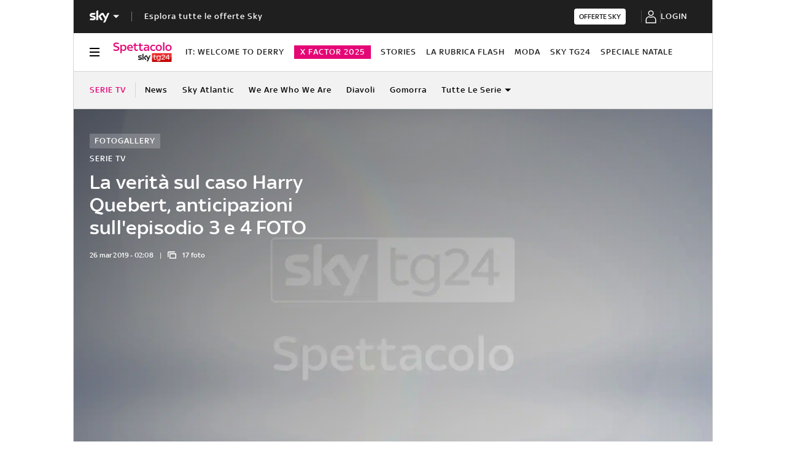

--- FILE ---
content_type: text/html; charset=UTF-8
request_url: https://tg24.sky.it/spettacolo/serie-tv/2019/03/26/la-verita-sul-caso-harry-quebert-anticipazioni-episodio-3-4-foto
body_size: 54215
content:
<!DOCTYPE HTML>
<html class="no-js publish" lang="it">
    
    
    <head>
    <meta charset="UTF-8"/>
    <meta name="viewport" content="width=device-width, initial-scale=1"/>

    <link rel="preconnect" href="https://assets.adobedtm.com" crossorigin/>
    <link rel="preconnect" href="https://video.sky.it" crossorigin/>
    <link rel="preconnect" href="https://static.sky.it" crossorigin/>
	<link rel="preconnect" href="https://adx.4strokemedia.com" crossorigin/>
    <link rel="preconnect" href="https://videoplatform.sky.it" crossorigin/>

    
<link x-cq-linkchecker="valid" rel="canonical" href="https://tg24.sky.it/spettacolo/serie-tv/2019/03/26/la-verita-sul-caso-harry-quebert-anticipazioni-episodio-3-4-foto"/>

<title>La verità sul caso Harry Quebert, anticipazioni sull'episodio 3 e 4  FOTO | Sky TG24</title>
<meta name="gsa_label" content="La verità sul caso Harry Quebert, anticipazioni sull'episodio 3 e 4  FOTO | Sky TG24"/>
<meta name="keywords" content="La verità sul caso Harry Quebert"/>
<meta name="description" content="Leggi su Sky TG24 l'articolo La verità sul caso Harry Quebert, anticipazioni sull'episodio 3 e 4  FOTO"/>



<meta name="news_keywords" content="La verità sul caso Harry Quebert"/>
<meta name="news_img_original" content="https://static.sky.it/editorialimages/75a8c29b42e74e92086e787f9df1126e0ddb98ba/static/contentimages/original/sezioni/cinema/placeholder-desk.jpg?im=Resize,width=565"/>
<meta name="news_img_small" content="https://static.sky.it/editorialimages/75a8c29b42e74e92086e787f9df1126e0ddb98ba/static/contentimages/original/sezioni/cinema/placeholder-desk.jpg?im=Resize,width=565"/>
<meta name="news_img_medium" content="https://static.sky.it/editorialimages/75a8c29b42e74e92086e787f9df1126e0ddb98ba/static/contentimages/original/sezioni/cinema/placeholder-desk.jpg?im=Resize,width=565"/>
<meta name="news_img_big" content="https://static.sky.it/editorialimages/75a8c29b42e74e92086e787f9df1126e0ddb98ba/static/contentimages/original/sezioni/cinema/placeholder-desk.jpg?im=Resize,width=565"/>

<meta name="url_thumbnail" content="https://static.sky.it/editorialimages/75a8c29b42e74e92086e787f9df1126e0ddb98ba/static/contentimages/original/sezioni/cinema/placeholder-desk.jpg?im=Resize,width=565"/>
<meta name="url_photogallery" content="https://tg24.sky.it/spettacolo/serie-tv/2019/03/26/la-verita-sul-caso-harry-quebert-anticipazioni-episodio-3-4-foto"/>
<meta name="url_original_photogallery" content="https://static.sky.it/editorialimages/75a8c29b42e74e92086e787f9df1126e0ddb98ba/static/contentimages/original/sezioni/cinema/placeholder-desk.jpg?im=Resize,width=565"/>
<meta name="title_photogallery" content="La verità sul caso Harry Quebert, anticipazioni sull'episodio 3 e 4  FOTO | Sky TG24"/>

<meta name="type" content="photogallery"/>
<meta name="author" content="Sky TG24"/>

<!-- Only in article & gallery- AMP REL -->



<!-- Facebook Gallery-->
<meta property="og:url" content="https://tg24.sky.it/spettacolo/serie-tv/2019/03/26/la-verita-sul-caso-harry-quebert-anticipazioni-episodio-3-4-foto"/>
<meta property="og:title" content="La verità sul caso Harry Quebert, l'episodio 3 e 4  FOTO"/>
<meta property="og:description" content="Leggi su Sky TG24 l'articolo La verità sul caso Harry Quebert, anticipazioni sull'episodio 3 e 4  FOTO"/>
<meta property="og:image" content="https://static.sky.it/editorialimages/75a8c29b42e74e92086e787f9df1126e0ddb98ba/static/contentimages/original/sezioni/cinema/placeholder-desk.jpg?im=Resize,width=565"/>
<meta property="og:type" content="photogallery"/>
<meta property="og:locale" itemprop="inLanguage" content="it-IT"/>

<!-- Twitter Gallery-->
<meta name="twitter:title" content="La verità sul caso Harry Quebert, l'episodio 3 e 4  FOTO"/>
<meta name="twitter:description" content="Leggi su Sky TG24 l'articolo La verità sul caso Harry Quebert, anticipazioni sull'episodio 3 e 4  FOTO"/>
<meta name="twitter:card" content="gallery"/>
<meta name="twitter:url" content="https://tg24.sky.it/spettacolo/serie-tv/2019/03/26/la-verita-sul-caso-harry-quebert-anticipazioni-episodio-3-4-foto"/>
<meta name="twitter:image" content="https://static.sky.it/editorialimages/75a8c29b42e74e92086e787f9df1126e0ddb98ba/static/contentimages/original/sezioni/cinema/placeholder-desk.jpg?im=Resize,width=565"/>
<meta name="twitter:site" content="@Sky TG24"/>
<meta name="twitter:creator" content="@Sky TG24"/>


<meta name="speakable_description" content="Continua su Sky Atlantic la corsa dell'avvincente La verità sul caso Harry Quebert , la serie tv diretta da Jean-Jacques Arnaud tratta dal romanzo di Joël Dicker del 2012. Nel cast Patrick Dempsey, Ben Schnetzer, Kristine Froseth e Damon Wayans Jr.. Non perdere il terzo e il quarto episodio, in onda in prima tv per l'Italia mercoledì 27 marzo alle 21.15. La verità sul cast Harry Quebert, episodio 3: Estate del 1975: la relazione tra Harry e Nola non è ancora sbocciata, ma è evidente che i due sono attratti l'uno dall'altra. Nonostante ciò, Harry è, comprensibilmente, combattuto. Sceglie così di invitare Jenny a vedere i fuochi d'artificio, cosa che non va per niente giù a Nola. Nel presente, purtroppo per Quebert, emergono nuove prove che rischiano di inchiodarlo definitivamente. Marcus non si perde d'animo e cerca di scoprire com'era la situazione decenni fa. Goldman ha deciso: il suo nuovo libro parlerà di quello, della verità sul caso Harry Quebert. - La verità sul cast Harry Quebert, episodio 4: Nel presente, Marcus viene a conoscenza di un segreto relativo alla famiglia Kellergan, e si tratta di un segreto piuttosto inquietante. Nel passato, Harry diserta un party organizzato in suo onore. Tamara Quinn scopre che tra Quebert e Nola c'è qualcosa..."/>
<meta name="section" content="Sky TG24"/>

<meta name="DC.date.issued.gsa" content="2019-03-26"/>
    <meta name="theme-color" content="#a21f20"/>
<link rel="icon" href="https://static.sky.it/images/skytg24/configurations/logos/tg24-48x48.png" type="image/x-icon" crossorigin="anonymous"/>
<link rel="apple-touch-icon" href="https://static.sky.it/images/skytg24/configurations/logos/tg24-512x512.png" crossorigin="anonymous"/>
<link rel="manifest" href="/manifest.json"/>

    <meta name="template" content="gallery-page"/>

    
    
    
    
        

<link rel="preload" href="https://static.sky.it/libs/sky-aem-frontend/clientlibs/dp_base/css/resources/fonts/SkyText-Regular.woff2" as="font" type="font/woff2" crossorigin="anonymous" fetchpriority="high"/>
<link rel="preload" href="https://static.sky.it/libs/sky-aem-frontend/clientlibs/dp_base/css/resources/fonts/SkyTextMedium-Regular.woff2" as="font" type="font/woff2" crossorigin="anonymous" fetchpriority="high"/>
<link rel="preload" href="https://static.sky.it/libs/sky-aem-frontend/clientlibs/dp_base/css/resources/fonts/SkyText-Italic.woff2" as="font" type="font/woff2" crossorigin="anonymous" fetchpriority="high"/>
<link rel="preload" href="https://static.sky.it/libs/sky-aem-frontend/clientlibs/dp_base/css/resources/fonts/SkyText-Bold.woff2" as="font" type="font/woff2" crossorigin="anonymous" fetchpriority="high"/>

<style>
    

@font-face {
    font-family: SkyText;
    font-style: normal;
    font-weight: 400;
    font-display: swap;
    src: url(https://static.sky.it/libs/sky-aem-frontend/clientlibs/dp_base/css/resources/fonts/SkyText-Regular.woff2) format("woff2");
}
@font-face {
    font-family: SkyText;
    font-style: italic;
    font-weight: 400;
    font-display: swap;
    src: url(https://static.sky.it/libs/sky-aem-frontend/clientlibs/dp_base/css/resources/fonts/SkyText-Italic.woff2) format("woff2");
}
@font-face {
    font-family: SkyText;
    font-style: normal;
    font-weight: 500;
    font-display: swap;
    src: url(https://static.sky.it/libs/sky-aem-frontend/clientlibs/dp_base/css/resources/fonts/SkyTextMedium-Regular.woff2) format("woff2");
}
@font-face {
    font-family: SkyText;
    font-style: normal;
    font-weight: 700;
    font-display: swap;
    src: url(https://static.sky.it/libs/sky-aem-frontend/clientlibs/dp_base/css/resources/fonts/SkyText-Bold.woff2) format("woff2");
}

</style>
    
    


    


    
    
    
    
    
        
<style>@media (min-width:48em){.c-label--article-sponsored{padding:.16667rem .44444rem}}.c-label-wrapper .c-label--article-heading,.c-label-wrapper .c-label--article-heading-light,.c-label-wrapper .c-label--article-heading-marker,.c-label-wrapper .c-label--live{margin-right:.44444rem}@media (min-width:48em) and (max-width:63.99em){.l-grid__rail .c-adv{padding-left:1.11111rem;padding-right:1.11111rem}.c-intro--no-image~.l-offset--negative{margin-top:0}.c-hero.c-hero--bg-transparent-text-light-t .c-hero__content-data,.c-hero.c-hero--bg-transparent-text-light-t .c-hero__credits,.c-hero.c-hero--bg-transparent-text-light-t .c-hero__date,.c-hero.c-hero--bg-transparent-text-light-t .c-hero__title{color:#fff}}.c-intro--no-image .c-hero--no-image .c-hero__title-content{font-size:1.77778rem;font-weight:500;line-height:2rem}@media (min-width:48em){.c-hero__title-content{font-size:1.77778rem;font-weight:500;line-height:2rem}.c-intro--no-image .c-hero--no-image .c-hero__title-content{font-size:1.77778rem;font-weight:500;line-height:2rem}}@media (min-width:64em){.c-hero__title-content{font-size:1.88889rem;font-weight:500;line-height:2.11111rem}.c-intro--no-image .c-hero--no-image .c-hero__title-content{font-size:2.55556rem;font-weight:500;line-height:2.88889rem}}@media (min-width:48em) and (max-width:63.99em){.c-intro--full-image-t{padding:0;position:relative;z-index:0}.c-intro--full-image-t .c-intro__bg-wrapper:after{background:linear-gradient(331deg,transparent,transparent 0,rgba(0,0,0,.5) 100%,rgba(0,0,0,.5) 0);background:linear-gradient(331deg,transparent 0 0,rgba(0,0,0,.5) 100% 100%);content:"";height:100%;position:absolute;top:0;width:100%}.c-intro--full-image-t .c-hero.c-hero--no-image .c-hero__content{grid-column:1/6;grid-row:1}.c-intro--full-image-t.c-intro--no-image .c-hero.c-hero--no-image .c-hero__content{grid-column:1/12}.c-intro--full-image-t .c-hero__content{margin-top:0;padding:0}.c-intro--full-image-t.c-intro--no-image .c-intro__bg-wrapper:after{background:#000}.c-intro--full-image-t .l-inner-grid{position:absolute;top:2.22222rem}}@media (min-width:64em){.c-intro--full-image-d{padding:0;position:relative;z-index:0}.c-intro--full-image-d .c-intro__bg-wrapper:after{background:linear-gradient(331deg,transparent,transparent 0,rgba(0,0,0,.5) 100%,rgba(0,0,0,.5) 0);background:linear-gradient(331deg,transparent 0 0,rgba(0,0,0,.5) 100% 100%);content:"";height:100%;position:absolute;top:0;width:100%}.c-intro--full-image-d .c-hero.c-hero--no-image .c-hero__content{grid-column:1/6;grid-row:1}.c-intro--full-image-d.c-intro--no-image .c-hero.c-hero--no-image .c-hero__content{grid-column:1/12}.c-intro--full-image-d .c-hero__content{margin-top:0;padding:0}.c-intro--full-image-d.c-intro--no-image .c-intro__bg-wrapper:after{background:#000}.c-intro--full-image-d .l-inner-grid{position:absolute;top:2.22222rem}.c-section-nav{font-size:.77778rem;font-weight:500;line-height:1rem}}@media (max-width:47.99em){.c-intro.c-intro--no-image:not(.c-intro--bg-image):not(.c-intro--meganews):not(.c-intro--meganews-cards) .c-intro__bg-wrapper{display:none}.c-section-nav__up{margin-left:-1.11111rem;margin-right:-1.11111rem;padding-left:1.11111rem;padding-right:1.11111rem}.c-section-nav__up{-webkit-overflow-scrolling:touch;overflow-x:auto;overflow:-moz-scrollbars-none;white-space:nowrap;-ms-overflow-style:none;scrollbar-width:none}.c-section-nav__up::-webkit-scrollbar{background:0 0;height:0;width:0}.c-local-nav .is-active .c-local-nav__featured{display:block}}@media (min-width:64em) and (max-width:64.99em){body{overflow-x:hidden}.l-grid--rail-right .l-grid__rail{margin-right:calc(-50vw - -27.44444rem)}.l-grid--rail-right .l-grid__rail .c-adv{padding-right:calc(50vw - 27.44445rem)}}@media (min-width:48em){.c-hero__info-wrapper{font-size:.66667rem;font-weight:400;font-weight:500;letter-spacing:.01111rem;line-height:.77778rem}}@media (min-width:64em){.c-adv{border-bottom:none;border-top:none}.c-banner-marketing__text{font-size:.88889rem;font-weight:500;line-height:1rem}}@media (max-width:47.99em){.s-gallery-spacing>:first-child:not(.c-article-abstract){margin-top:1.11111rem}.u-hidden-m{display:none!important}}.icon--arrow-player-dx.icon--medium,.icon--arrow-player-dx.icon--medium .icon__svg,.icon--arrow-player-dx.icon--medium svg,.icon--arrow-player-sx.icon--medium,.icon--arrow-player-sx.icon--medium .icon__svg,.icon--arrow-player-sx.icon--medium svg{font-size:1.94444rem}.c-player-card .skyplayer-preview-container .data [id=channel]{background:0 0;color:#e50675;display:inline-block;font-size:12px;font-size:.66667rem!important;font-weight:500;font-weight:500!important;letter-spacing:.05556rem;line-height:.88889rem;margin:0 0 .22222rem;padding:0;text-transform:uppercase}.c-card__abstract{color:#000;margin:0 0 .44444rem;order:3;word-break:break-word}.o-aspect-ratio--16-10{padding-top:62.5%}@media (max-width:47.99em){.c-player-card .skyplayer-preview-container .data [id=channel]{display:none}.c-set-of-cards--bg-colored-m .c-card.c-card--base .c-card__abstract{color:#000}.c-card--CA10-m .c-card__abstract{display:none;font-size:.77778rem;font-weight:400;letter-spacing:.01111rem;line-height:1rem}.l-grid__rail .c-adv{padding-left:1.11111rem;padding-right:1.11111rem}.c-hero.c-hero--no-image.c-hero--bg-colored-m .c-hero__content{padding:1.11111rem}}.icon--medium{font-size:3.33333rem}.icon--arrow-player-sx.icon--medium,.icon--arrow-player-sx.icon--medium .icon__svg,.icon--arrow-player-sx.icon--medium svg{font-size:1.94444rem}.c-playlist-carousel__arrow{display:none}@media (min-width:64em){.c-nav-utility__logo-sky{display:none}.c-playlist-carousel__arrow{align-items:center;background:0 0;border:0;display:flex;height:100%;margin:0;padding:0;position:absolute;z-index:101}.c-playlist-carousel__arrow--left{background:linear-gradient(270deg,transparent 0,#000);display:none;left:0;top:50%;transform:translateY(-50%)}}@media (max-width:47.99em){.c-hero--bg-colored-m .c-label--article-heading{color:#fff}.c-hero--bg-colored-m .c-label--article-heading-light{color:rgba(255,255,255,.8)}}@media (min-width:48em) and (max-width:63.99em){.c-intro:not(.c-intro--bg-colored-t) .c-hero--bg-transparent-text-light-t .c-label--article-heading{color:#e50675}.c-intro--full-image-t .c-label--article-heading-light{color:rgba(255,255,255,.8)}}@media (min-width:48em){.c-label--article-heading-light{padding:0}.c-local-nav .c-topic-card .c-label--article-heading-white{font-size:.77778rem;font-weight:500;line-height:1rem}.c-label--article-sponsored{padding:.16667rem .44444rem}}@media (min-width:64em){@keyframes flash{0%{opacity:1}50%{opacity:.1}to{opacity:1}}.c-intro:not(.c-intro--bg-colored-d) .c-hero--bg-transparent-text-light-d .c-label--article-heading{color:#e50675}.c-intro--full-image-d .c-label--article-heading-light{color:rgba(255,255,255,.8)}.c-local-nav .c-topic-card .c-label--article-heading-white{font-size:.77778rem;font-weight:500;line-height:1rem}}.c-label-wrapper .c-label--article-heading,.c-label-wrapper .c-label--article-heading-light,.c-label-wrapper .c-label--article-sponsored,.c-label-wrapper .c-label--live{margin-right:.44444rem}.c-video-card__progress-bar{-webkit-appearance:none;-moz-appearance:none;appearance:none;background:rgba(255,255,255,.2);border:none;display:none;height:.27778rem;margin-bottom:.33333rem;padding:0;width:100%}.c-video-card__progress-bar::-webkit-progress-bar{background:rgba(255,255,255,.2)}.c-video-card__progress-bar::-webkit-progress-value{background:#e50675}.c-video-card__progress-bar::-moz-progress-bar{background:#e50675}@media (min-width:48em){.c-video-card__progress-bar{margin-bottom:.55556rem}}@media (min-width:48em){.s-hero-sticky-player-wrapper{bottom:1.11111rem;height:16.89189rem;left:auto;right:1.11111rem;top:auto;width:30rem}.s-hero-sticky-player-wrapper:has(.c-hero__disclaimer){bottom:2.77778rem}:root:has([id^=slimBannerBottom]:not(:empty)) .s-hero-sticky-player-wrapper{bottom:60px}:root:has([id^=slimBannerBottom]:not(:empty)):has(.c-hero__disclaimer) .s-hero-sticky-player-wrapper{bottom:90px}}@media (min-width:48em) and (max-width:63.99em){.u-hidden-t{display:none!important}}@media (min-width:64em){.s-gallery-spacing{z-index:100}.u-hidden-l{display:none!important}.u-hidden-d{display:none!important}.u-sticky{position:sticky;top:3.38889rem;z-index:300}}a,article,h1,h6,header,i,img,li,nav,p,section,small,time,ul{border:0;margin:0;padding:0}article,header,nav,section{display:block}.c-gallery-item__next-link{align-items:center;display:none;height:1.38889rem;justify-content:flex-start;width:1.38889rem}.c-gallery-item__next-link .icon{color:#414141;font-size:.77778rem}a,article,aside,h1,h6,header,i,img,li,nav,p,section,small,time,ul{border:0;margin:0;padding:0}article,aside,header,nav,section{display:block}ul{list-style:none}*{backface-visibility:hidden;box-sizing:border-box;font-family:inherit;-moz-osx-font-smoothing:grayscale;-webkit-font-smoothing:antialiased;line-height:inherit}:after,:before{box-sizing:inherit}html{font-size:18px}body{color:#1f1f1f;font-family:SkyText,Arial,Tahoma,Verdana,sans-serif;font-size:1rem;font-weight:400;height:100%;letter-spacing:.01111rem;line-height:1.44444rem;margin:0;padding:0}@media (min-width:48em){body{font-size:1rem;font-weight:400;letter-spacing:.01111rem;line-height:1.44444rem}}@media (min-width:64em){body{font-size:1rem;font-weight:400;letter-spacing:.01111rem;line-height:1.44444rem}}p{font-size:inherit;line-height:inherit}a{color:#e50675;-webkit-text-decoration:none;text-decoration:none}small{display:inline-block;font-size:.55556rem;font-weight:400;line-height:.66667rem}@media (min-width:48em){small{font-size:.55556rem;font-weight:400;line-height:.66667rem}}@media (min-width:64em){small{font-size:.55556rem;font-weight:400;line-height:.66667rem}}ul{margin-top:.55556rem}ul{list-style:disc;padding-left:2rem}ul li{margin-bottom:.55556rem;padding-left:.27778rem}img{height:auto;max-width:100%;vertical-align:middle}h1{font-size:1.77778rem;font-weight:500;line-height:2rem}@media (min-width:48em){h1{font-size:1.77778rem;font-weight:500;line-height:2rem}}@media (min-width:64em){h1{font-size:1.88889rem;font-weight:500;line-height:2.11111rem}h6{font-size:.88889rem;font-weight:500;line-height:1rem}}h6{font-size:.88889rem;font-weight:500;line-height:1rem}.o-absolute-positioned{bottom:0;left:0;position:absolute;right:0;top:0}.o-aspect-ratio{display:block;overflow:hidden;position:relative}.o-aspect-ratio--16-9{padding-top:56.25%}.o-aspect-ratio--intro-shorter{padding-top:43.26923%}.o-aspect-ratio img{left:0;max-width:100%;min-width:100%;position:absolute;top:0}.icon__svg{display:block;fill:currentColor;fill-rule:evenodd;height:1em;margin:0 auto;width:1em}@media (min-width:48em) and (max-width:63.99em){.l-pull--left-t{margin-left:-1.11111rem}.l-push--left-t{padding-left:1.11111rem}}@media (min-width:64em) and (max-width:64.99em){body{overflow-x:hidden}.l-pull--left-d{margin-left:calc(-50vw - -27.44444rem)}.l-grid--rail-right .l-pull--left-d{margin-left:calc(-50vw - -27.44444rem)}.l-push--left-d{padding-left:calc(50vw - 27.44445rem)}.l-grid--rail-right .l-push--left-d{padding-left:calc(50vw - 27.44445rem)}.l-grid--rail-right .l-grid__rail{margin-right:calc(-50vw - -27.44444rem)}}@media (min-width:65em){.l-pull--left-d{margin-left:-1.44444rem}.l-grid--rail-right .l-pull--left-d{margin-left:-1.44444rem}.l-push--left-d{padding-left:1.44444rem}.l-grid--rail-right .l-push--left-d{padding-left:1.44444rem}}.l-wrapper{background:#fff;box-shadow:.05556rem 0 0 0 #d6d6d6,-.05556rem 0 0 0 #d6d6d6;width:100%}@media (min-width:48em){h6{font-size:.88889rem;font-weight:500;line-height:1rem}.l-wrapper{display:flex;flex-direction:column;margin-left:auto;margin-right:auto;max-width:57.77778rem;min-height:100vh;position:relative}.l-wrapper>*{flex-grow:0}}.l-grid{display:grid;grid-auto-flow:dense;grid-column-gap:1.11111rem;grid-template-columns:repeat(6,minmax(0,1fr))}@media (min-width:48em){.l-grid{grid-template-columns:repeat(12,minmax(0,1fr))}}.l-grid__main{grid-column:1/-1}@media (max-width:63.99em){.l-grid__main{order:0}}@media (min-width:64em){.l-grid{grid-template-rows:auto 1fr;margin-left:auto;margin-right:auto;max-width:54.88889rem;width:100%}.l-grid--rail-right .l-inner-grid__main{grid-column:1/9;width:100%}.l-grid__main{grid-row-start:1;margin:0 calc(-50vw - -27.44444rem)}.l-grid--rail-right .l-grid__rail{grid-column:-5/-1}}.l-grid__rail{background:#fff;grid-column:1/-1}.l-grid__rail--border-bottom{border-bottom:.05556rem solid #d6d6d6}.l-grid__rail .c-adv{padding-bottom:.83333rem;padding-top:.83333rem}@media (max-width:47.99em){.l-grid__rail .c-adv{padding-left:1.11111rem;padding-right:1.11111rem}.c-hero.c-hero--no-image.c-hero--bg-colored-m .c-hero__content{padding:1.11111rem}}@media (min-width:48em) and (max-width:63.99em){.l-grid__rail .c-adv{padding-left:1.11111rem;padding-right:1.11111rem}.c-hero.c-hero--bg-transparent-text-light-t .c-hero__content-data,.c-hero.c-hero--bg-transparent-text-light-t .c-hero__credits,.c-hero.c-hero--bg-transparent-text-light-t .c-hero__date,.c-hero.c-hero--bg-transparent-text-light-t .c-hero__title{color:#fff}}@media (min-width:64em) and (max-width:64.99em){.l-grid--rail-right .l-grid__rail .c-adv{padding-right:calc(50vw - 27.44445rem)}}@media (min-width:65em){.l-grid__main{margin:0 -1.44444rem}.l-grid--rail-right .l-grid__rail{margin-right:-1.44444rem}.l-grid--rail-right .l-grid__rail .c-adv{padding-right:1.44444rem}}.l-grid__rail .c-adv{min-height:17.11111rem}.l-inner-grid{display:grid;grid-auto-flow:dense;grid-column-gap:1.11111rem;grid-template-columns:repeat(6,minmax(0,1fr));padding:0 1.11111rem}.l-inner-grid__main{grid-column:1/-1;width:100%}:root .l-spacing-s{margin-bottom:1.11111rem}:root .l-spacing-m{margin-bottom:2.22222rem}.c-hero{display:grid}.c-hero .c-hero__content{grid-row:1;padding:0 0 1.11111rem}@media (min-width:48em){.l-inner-grid{grid-template-columns:repeat(12,minmax(0,1fr))}.l-offset--negative{margin-top:-2.77778rem;position:relative;z-index:100}.c-hero .c-hero__content{padding:1.11111rem 0}}@media (min-width:64em){.l-grid__rail{border-top:.05556rem solid #d6d6d6;grid-row-start:1;position:relative;z-index:100}.l-grid--rail-right .l-grid__rail{border-left:.05556rem solid #d6d6d6}.l-grid--rail-right .l-grid__rail .c-adv{padding-left:.83333rem}.l-inner-grid{grid-template-rows:auto 1fr;margin-left:auto;margin-right:auto;max-width:54.88889rem;padding:0;width:100%}.l-offset--negative{margin-top:-4.44444rem}.c-hero{align-items:start;grid-template-columns:repeat(12,1fr)}.c-hero .c-hero__content{grid-column:1/6;grid-row:1;padding:0 1.11111rem 0 0}.c-hero.c-hero--no-image .c-hero__content{grid-column:1/12;padding:0}.c-hero.c-hero--bg-transparent-text-light-d .c-hero__content-data,.c-hero.c-hero--bg-transparent-text-light-d .c-hero__credits,.c-hero.c-hero--bg-transparent-text-light-d .c-hero__date,.c-hero.c-hero--bg-transparent-text-light-d .c-hero__title{color:#fff}}@media (max-width:47.99em){.c-hero.c-hero--bg-colored-m{margin-left:-1.11111rem;margin-right:-1.11111rem}.c-hero.c-hero--bg-colored-m .c-hero__content{background:linear-gradient(225deg,#e50675,#e21b25);padding:1.11111rem}.c-hero.c-hero--bg-colored-m .c-hero__content-data,.c-hero.c-hero--bg-colored-m .c-hero__credits,.c-hero.c-hero--bg-colored-m .c-hero__date,.c-hero.c-hero--bg-colored-m .c-hero__title{color:#fff}.l-wrapper>:not(.c-section-divider) .c-banner-marketing:not(.c-banner-marketing--full){padding-left:1.11111rem;padding-right:1.11111rem}}.c-hero__author-name-no-intro{color:#e50675;display:block;font-size:.77778rem;font-weight:400;font-weight:500!important;letter-spacing:.01111rem;letter-spacing:0;line-height:1rem;margin-top:.27778rem;text-transform:capitalize}@media (min-width:48em){.c-hero__author-name-no-intro{font-size:.77778rem;font-weight:400;letter-spacing:.01111rem;line-height:1rem}}@media (min-width:64em){.c-hero__author-name-no-intro{font-size:.77778rem;font-weight:400;letter-spacing:.01111rem;line-height:1rem}}.c-hero__content{align-items:flex-start;display:flex;flex-direction:column}.c-hero__content-data{color:#414141;display:flex;font-size:.66667rem;font-weight:400;font-weight:500;letter-spacing:.01111rem;line-height:.77778rem}@media (min-width:48em){.c-hero__content-data{font-size:.66667rem;font-weight:400;font-weight:500;letter-spacing:.01111rem;line-height:.77778rem}}@media (min-width:64em){.c-hero__content-data{font-size:.66667rem;font-weight:400;font-weight:500;letter-spacing:.01111rem;line-height:.77778rem}}.c-hero__content-data:before{content:"|";margin:0 .55556rem}.c-hero__content-data .icon{margin-right:.55556rem}.c-hero__credits{color:#414141;font-size:.55556rem;font-weight:400;font-weight:500;line-height:.66667rem;margin-top:1.11111rem;order:8;padding-top:1.11111rem;position:relative}@media (min-width:48em){.c-hero__credits{font-size:.55556rem;font-weight:400;font-weight:500;line-height:.66667rem}}@media (min-width:64em){.c-hero__credits{font-size:.55556rem;font-weight:400;font-weight:500;line-height:.66667rem;max-width:60%}}.c-hero__credits:before{border-top:.05556rem solid #fff;content:"";display:block;height:.05556rem;position:absolute;top:0;width:1.11111rem}.c-hero__date{color:#414141;font-size:.66667rem;font-weight:400;font-weight:500;letter-spacing:.01111rem;line-height:.77778rem}@media (min-width:48em){.c-hero__date{font-size:.66667rem;font-weight:400;font-weight:500;letter-spacing:.01111rem;line-height:.77778rem}}@media (min-width:64em){.c-hero__date{font-size:.66667rem;font-weight:400;font-weight:500;letter-spacing:.01111rem;line-height:.77778rem}}.c-hero__title-content{font-size:1.77778rem;font-weight:500;line-height:2rem}@media (min-width:48em){.c-hero__title-content{font-size:1.77778rem;font-weight:500;line-height:2rem}}@media (min-width:64em){.c-hero__title-content{font-size:1.88889rem;font-weight:500;line-height:2.11111rem}}.c-hero__title{margin-bottom:1.11111rem;order:2}.c-hero__title+.c-label{margin-bottom:.55556rem}.c-hero__info-wrapper{font-size:.66667rem;font-weight:400;font-weight:500;letter-spacing:.01111rem;line-height:.77778rem;order:4}@media (min-width:48em){.c-hero__info-wrapper{font-size:.66667rem;font-weight:400;font-weight:500;letter-spacing:.01111rem;line-height:.77778rem}.c-article-abstract p{font-size:1rem;font-weight:400;letter-spacing:.01111rem;line-height:1.44444rem}}@media (min-width:64em){.c-hero__info-wrapper{font-size:.66667rem;font-weight:400;font-weight:500;letter-spacing:.01111rem;line-height:.77778rem}.icon.icon--sky-spettacolo{height:1.11111rem;width:5.55556rem}}.c-hero__info-wrapper--horizontal{align-items:center;display:flex}.c-hero__label-wrapper{margin-bottom:.55556rem;order:1}.icon--xxsmall{font-size:.77778rem}.icon--small{font-size:1.66667rem}.icon{align-items:center;display:flex;height:1em;justify-content:center;width:1em}.icon--c-primary{color:#e50675}.icon--c-light{color:#fff}.icon--sky .icon__svg,.icon--sky svg{color:#fff}.icon--logo .icon__svg,.icon--logo svg{fill:inherit}.icon--social .icon__svg,.icon--social svg{font-size:1rem}.icon.icon--sky-spettacolo{height:1.11111rem;width:5.55556rem}.icon.icon--sky-spettacolo svg{height:1.77778rem;width:6.22222rem}.c-local-nav.is-active__wrapper .icon .icon--sky-tg24-spettacolo__logotype{fill:#fff}.icon.icon--sky,.icon.icon--sky .icon__svg,.icon.icon--sky svg{height:1.11111rem;width:1.77778rem}.c-adv{border-bottom:.05556rem solid #d6d6d6;border-top:.05556rem solid #d6d6d6;padding:1.11111rem 0;text-align:center;width:100%}.l-grid__rail--border-bottom .c-adv{border-bottom:none}@media (max-width:63.99em){.advContainer{display:flex;flex-direction:column;height:5.55556rem;justify-content:center;overflow:hidden}.home-page .advContainer{height:2.77778rem}.tabs-page .advContainer,.video-article-page .advContainer{height:0}}.c-article-abstract{padding-top:1.66667rem}.c-article-abstract p{color:#2f2f2f;font-size:1rem;font-style:normal;font-weight:400;letter-spacing:.01111rem;line-height:1.44444rem}@media (min-width:64em){.c-adv{border-bottom:none;border-top:none}.c-article-abstract p{font-size:1rem;font-weight:400;letter-spacing:.01111rem;line-height:1.44444rem}.c-article-abstract p{padding:0 0 2.22222rem}}@media (max-width:479.99em){.c-article-abstract p{font-weight:500}}.c-article-abstract p{display:block;margin:0 0 1rem}.c-article-abstract :last-child{margin:0}.c-article-abstract:not(.c-article-abstract--dark):not(.c-article-abstract--dark-v2){padding-bottom:1.66667rem;padding-top:1.66667rem}.c-article-abstract:not(.c-article-abstract--dark):not(.c-article-abstract--dark-v2) p:only-child{box-sizing:content-box;min-height:3.66667rem}@media (min-width:48em) and (max-width:63.99em){.c-article-abstract--dark-t{background:linear-gradient(225deg,#e50675,#e21b25);min-height:2.77778rem;padding-right:1.11111rem}.c-article-abstract--dark-t p{color:#fff}}@media (min-width:64em){.c-article-abstract:not(.c-article-abstract--dark):not(.c-article-abstract--dark-v2){padding-bottom:2.22222rem;padding-top:2.22222rem}.c-article-abstract--dark-d{background:linear-gradient(225deg,#e50675,#e21b25);min-height:4.44444rem;padding-right:1.11111rem}.c-article-abstract--dark-d p{color:#fff}.c-banner-marketing__text{font-size:.88889rem;font-weight:500;line-height:1rem}}.c-article-abstract--dark-d,.c-article-abstract--dark-t{padding-bottom:1.66667rem;padding-top:1.66667rem}.c-article-abstract--dark-d p,.c-article-abstract--dark-t p{font-style:italic;padding:0}.c-article-abstract--dark-d p:last-child,.c-article-abstract--dark-t p:last-child{border-bottom:0}.c-banner-marketing{align-items:center;background-color:#f2f2f2;display:flex;flex-direction:column;padding:1.11111rem 0}@media (min-width:48em){.c-banner-marketing{flex-direction:row;justify-content:space-between;padding:0}.l-grid__main .c-banner-marketing:not(.c-banner-marketing--full){padding:0 1.38889rem}}.c-banner-marketing__wrap-image{align-items:center;display:flex;flex-shrink:0;margin-bottom:.55556rem;max-width:6.27778rem;position:relative}@media (min-width:48em){.c-banner-marketing__wrap-image{align-self:stretch;margin-bottom:0;margin-right:2.77778rem;padding:1.11111rem 0}.c-banner-marketing__wrap-image:after{background-color:#d6d6d6;content:"";height:100%;position:absolute;right:-1.11111rem;top:0;width:.05556rem}.c-banner-marketing__text{font-size:.88889rem;font-weight:500;line-height:1rem}}.c-banner-marketing__wrap-image .c-banner-marketing__img{max-height:5.55556rem;vertical-align:middle}.c-banner-marketing__text{color:#1f1f1f;font-size:.88889rem;font-weight:500;line-height:1rem;margin-bottom:1rem;text-align:center}.c-banner-marketing__full-bg-image{background-position:top;background-repeat:no-repeat;display:block}.c-banner-marketing--full{display:block;padding:1.11111rem 0}.l-grid__main .c-banner-marketing--full{padding:1.11111rem}@media (min-width:48em){.c-banner-marketing__text{flex-grow:1;margin-bottom:0;margin-right:1.38889rem;padding:1.11111rem 0;text-align:left}.c-banner-marketing .c-cta{flex:0 0 26%;justify-content:flex-end;max-width:14.16667rem;padding:1.11111rem 0;white-space:nowrap}}.c-banner-marketing .c-cta__text{white-space:pre-wrap}.c-banner-text__content{font-size:.88889rem;font-weight:400;grid-area:content;letter-spacing:.01111rem;line-height:1.22222rem}.c-banner-text__title{font-size:1.22222rem;font-weight:500;grid-area:title;line-height:1.44444rem;margin-bottom:1.11111rem}.c-cta{align-items:center;background:0 0;border:none;display:inline-flex;height:2.77778rem;justify-content:center;outline:0;padding:.83333rem 2.22222rem}.c-cta--no-outline{color:#e50675;height:auto;padding:0}.c-cta--no-outline .icon{color:#e50675}.c-cta__text{font-size:.77778rem;font-weight:500;letter-spacing:.11111rem;line-height:1rem;text-transform:uppercase}.c-cta__text~.icon{font-size:.77778rem;font-weight:500;letter-spacing:.11111rem;line-height:1rem;margin-left:.55556rem;text-transform:uppercase}@media (min-width:48em){.c-cta__text{font-size:.77778rem;font-weight:500;line-height:1rem}.c-cta__text~.icon{font-size:.77778rem;font-weight:500;line-height:1rem}}@media (min-width:64em){.c-cta__text{font-size:.77778rem;font-weight:500;line-height:1rem}.c-cta__text~.icon{font-size:.77778rem;font-weight:500;line-height:1rem}.c-gallery-item *{z-index:100}}.c-cta--light{background-color:#fff;color:#1f1f1f}.c-cta--slim{border-radius:.22222rem;height:1.44444rem;padding:.22222rem .44444rem}.c-cta--slim .c-cta__text{font-size:.66667rem;letter-spacing:normal}.c-cta--skyheadline{background-color:#1f1f1f;color:#fff;font-family:SkyHeadline,SkyText,Arial,Tahoma,Verdana,sans-serif;font-size:1.16667rem;font-weight:500;line-height:1rem;padding:.77778rem 1.11111rem}@media (min-width:48em){.c-cta--skyheadline{font-size:1.44444rem}.c-global-nav__main-logo{font-size:.77778rem;font-weight:500;line-height:1rem}}.c-filters-toolbar--light .c-filter.is-active{background-color:rgba(255,255,255,.2);box-shadow:inset 0 0 0 .05556rem rgba(255,255,255,.05)}.c-global-nav{background:#1f1f1f;font-family:SkyText,Arial,Tahoma,Verdana,sans-serif;list-style:none;margin:0;padding-left:0;position:relative;z-index:300}.c-global-nav__container{align-items:center;display:flex;flex-flow:row wrap;justify-content:space-between}.c-global-nav__main-logo{align-items:center;display:flex;flex:1;font-size:.77778rem;font-weight:500;height:2.22222rem;letter-spacing:.05556rem;line-height:1rem;order:1;text-transform:uppercase;width:100%}@media (min-width:48em){.c-global-nav__main-logo{flex:none;height:2rem;width:auto}.c-global-nav__main-logo:after{background-color:rgba(255,255,255,.4);content:"";display:block;height:.88889rem;width:.05556rem}.c-global-nav__main-title{font-size:.77778rem;font-weight:500;line-height:1rem}}.c-global-nav__main-logo .icon--arrow-navigation{font-size:.55556rem;margin:.33333rem 1.11111rem .33333rem .33333rem}body[data-state=global-nav-open] .c-global-nav__main-logo .icon--arrow-navigation{transform:rotate(180deg)}.c-global-nav__main-title{background:0 0;border:none;border-top:.05556rem solid rgba(255,255,255,.2);color:#fff;display:none;font-size:.77778rem;font-weight:500;letter-spacing:.05556rem;line-height:1rem;order:4;outline:0;padding:1.66667rem 0 .5rem;text-align:left;text-transform:uppercase;text-transform:none;width:100%}@media (min-width:48em){.c-global-nav__main-title{border-top:0;display:block;flex:1;margin-left:1.11111rem;order:2;padding-top:.5rem}}body[data-state=global-nav-open] .c-global-nav__main-title{display:flex}.c-global-nav__cta:focus,.c-global-nav__cta:hover{border-bottom:.05556rem solid #fff;margin-bottom:-.05556rem}.c-global-nav__login{align-items:center;display:flex;justify-content:center;min-height:3rem;min-width:5.83333rem;order:3}@media (min-width:48em){.c-global-nav__cta{order:3}.c-global-nav__login{order:4}}.c-global-nav__section{display:none;flex-direction:column;order:4;width:100%}@media (min-width:48em){.c-global-nav__section{border-top:.05556rem solid rgba(255,255,255,.2);flex-direction:row;min-height:11.33333rem}}body[data-state=global-nav-open] .c-global-nav__section{display:flex}.c-global-nav .c-global-nav__section-container{border-top:.05556rem solid rgba(255,255,255,.2);display:flex;flex-direction:column}.c-global-nav .c-global-nav__section-container:first-of-type{border-top:none;margin-top:0}@media (min-width:48em){.c-global-nav .c-global-nav__section-container{border-top:none;margin-right:3.88889rem;margin-top:0}.c-global-nav .c-global-nav__section-title{font-size:.77778rem;font-weight:400;letter-spacing:.01111rem;line-height:1rem}}.c-global-nav .c-global-nav__section-title{color:#fff;font-size:.77778rem;font-weight:400;letter-spacing:.01111rem;line-height:1rem;margin:1.11111rem 0 .44444rem}@media (min-width:64em){.c-global-nav__main-logo{font-size:.77778rem;font-weight:500;line-height:1rem}.c-global-nav__main-title{font-size:.77778rem;font-weight:500;line-height:1rem}.c-global-nav .c-global-nav__section-title{font-size:.77778rem;font-weight:400;letter-spacing:.01111rem;line-height:1rem}.c-global-nav .c-global-nav__section-item{font-size:.77778rem;font-weight:500;line-height:1rem}}.c-global-nav .c-global-nav__section-item{border-bottom:.11111rem solid transparent;color:#fff;font-size:.77778rem;font-weight:500;letter-spacing:.05556rem;line-height:1rem;text-transform:uppercase}.c-global-nav .c-global-nav__section-item:focus,.c-global-nav .c-global-nav__section-item:hover{border-bottom:.11111rem solid #fff}body[data-state=global-nav-open] .c-global-nav{bottom:0;left:0;overflow-y:scroll;position:fixed;right:0;top:0;z-index:10074}.c-global-nav__list{list-style:none;margin:0;padding-left:0}.c-global-nav__item{margin:.44444rem 0;padding-left:0;width:-moz-fit-content;width:fit-content}@media (min-width:48em) and (max-width:63.99em){.c-intro--full-image-t{padding:0;position:relative;z-index:0}.c-intro--full-image-t .c-intro__bg-wrapper:after{background:linear-gradient(331deg,transparent,transparent 0,rgba(0,0,0,.5) 100%,rgba(0,0,0,.5) 0);background:linear-gradient(331deg,transparent 0 0,rgba(0,0,0,.5) 100% 100%);content:"";height:100%;position:absolute;top:0;width:100%}.c-intro--full-image-t .c-hero.c-hero--no-image .c-hero__content{grid-column:1/6;grid-row:1}.c-intro--full-image-t .c-hero__content{margin-top:0;padding:0}.c-intro--full-image-t .l-inner-grid{position:absolute;top:2.22222rem}}@media (min-width:48em) and (max-width:63.99em) and (min-width:64em){.c-intro--full-image-t .l-inner-grid{left:0;right:0}}@media (min-width:64em) and (min-width:64em){.c-intro--full-image-d .l-inner-grid{left:0;right:0}}.c-letters__letter.is-active .c-letters__link{color:#e50675}.c-section-nav{background-color:#f2f2f2;border-bottom:.05556rem solid #d6d6d6;box-sizing:border-box;font-family:SkyText,Arial,Tahoma,Verdana,sans-serif;font-size:.77778rem;font-weight:500;letter-spacing:.05556rem;line-height:1rem;overflow:hidden;text-transform:uppercase;text-transform:capitalize}@media (min-width:64em){.c-intro--full-image-d{padding:0;position:relative;z-index:0}.c-intro--full-image-d .c-intro__bg-wrapper:after{background:linear-gradient(331deg,transparent,transparent 0,rgba(0,0,0,.5) 100%,rgba(0,0,0,.5) 0);background:linear-gradient(331deg,transparent 0 0,rgba(0,0,0,.5) 100% 100%);content:"";height:100%;position:absolute;top:0;width:100%}.c-intro--full-image-d .c-hero.c-hero--no-image .c-hero__content{grid-column:1/6;grid-row:1}.c-intro--full-image-d .c-hero__content{margin-top:0;padding:0}.c-intro--full-image-d .l-inner-grid{position:absolute;top:2.22222rem}.c-section-nav{font-size:.77778rem;font-weight:500;line-height:1rem}}.c-section-nav__section{align-items:center;border-right:.05556rem solid #d6d6d6;display:flex;flex-direction:row;height:1.38889rem;margin:0 .83333rem 0 0;padding:0 .83333rem 0 0;text-transform:uppercase}@media (min-width:48em){.c-global-nav .c-global-nav__section-item{font-size:.77778rem;font-weight:500;line-height:1rem}body[data-state=global-nav-open] .c-global-nav{height:100%;overflow-y:visible;overflow-y:initial;position:relative}.c-section-nav{font-size:.77778rem;font-weight:500;line-height:1rem}.c-section-nav__section{flex-basis:auto}}.c-section-nav__section-starter a{color:#000}.c-section-nav__section-breadcrumb{max-width:6.94444rem;overflow:hidden;text-overflow:ellipsis;white-space:nowrap}.c-section-nav__section-down-label{border-right:none;color:#414141;display:inline-block;margin:1.66667rem 0 .83333rem;padding:0;text-align:left;text-transform:capitalize}.c-section-nav__section-icon{color:#000;font-size:.66667rem;margin:0 .55556rem 0 0}.c-section-nav__list{align-items:center;display:flex;flex-direction:row;list-style:none;margin:0;padding-left:0}@media (min-width:48em){.c-section-nav__list{flex-basis:auto}}.c-section-nav__list-item{align-items:center;display:flex;flex:1 0 auto;flex-direction:row;margin:0 1.33333rem 0 0;padding:0}.c-section-nav__list-item:last-child{margin:0;padding:0 1.11111rem 0 0}@media (min-width:64em){.c-section-nav__list-item{padding:0}}.c-section-nav__list-item a{color:#000}.c-section-nav__list-item a i{margin-left:.27778rem}.c-section-nav__list-item .icon--xxsmall{font-size:.55556rem}.c-section-nav__list--row{align-items:flex-start;display:grid;flex-basis:auto;grid-template-columns:repeat(2,50%);text-transform:uppercase}@media (min-width:48em){.c-section-nav__list--row{display:flex;flex-direction:row!important;flex-wrap:wrap}}.c-section-nav__up{align-items:center;display:flex;flex-direction:row}@media (max-width:47.99em){.c-section-nav__up{margin-left:-1.11111rem;margin-right:-1.11111rem;padding-left:1.11111rem;padding-right:1.11111rem}.c-section-nav__up{-webkit-overflow-scrolling:touch;overflow-x:auto;overflow:-moz-scrollbars-none;white-space:nowrap;-ms-overflow-style:none;scrollbar-width:none}.c-section-nav__up::-webkit-scrollbar{background:0 0;height:0;width:0}.c-local-nav .is-active .c-local-nav__featured{display:block}}@media (min-width:48em) and (max-width:63.99em){.c-section-nav__up{margin-left:-1.11111rem;margin-right:-1.11111rem;padding-left:1.11111rem;padding-right:1.11111rem}.c-section-nav__up{-webkit-overflow-scrolling:touch;overflow-x:auto;overflow:-moz-scrollbars-none;white-space:nowrap;-ms-overflow-style:none;scrollbar-width:none}.c-section-nav__up::-webkit-scrollbar{background:0 0;height:0;width:0}}.c-section-nav__up .c-section-nav__list .c-section-nav__list-item a{align-items:center;display:inline-flex;height:3.33333rem}.c-section-nav__down{border-top:.05556rem solid #d6d6d6;display:none;flex-direction:column}.c-section-nav__down-wrapper{display:none;flex-basis:100%;grid-template-columns:repeat(2,50%);margin:0 0 1.66667rem}@media (min-width:48em){.c-section-nav__down-wrapper{flex-direction:row}}.c-section-nav__down-item{flex:1 0 auto;margin-right:1.38889rem}.c-section-nav__down-item:nth-child(n+3){border-top:.05556rem solid #d6d6d6}.c-section-nav__down-item .c-section-nav__list{align-items:flex-start;flex-direction:column;text-transform:uppercase}.c-section-nav__down-item.is-flex--full{flex:0 0 auto;flex-basis:100%}.c-section-nav__logo-sky{align-items:center;background-image:linear-gradient(90deg,#f2f2f2 85%,rgba(242,242,242,.1));display:flex;padding:0 1.66667rem 0 0;position:sticky}.c-section-nav .is-selected--wrapper--grid-m{display:flex!important}.c-section-nav .l-inner-grid__main{max-width:100%}.c-section-nav .no-link{color:#e50675}.c-section-nav__section-starter+.c-section-nav__section-icon{margin:0 .55556rem}@media (max-width:63.99em){.s-section-nav[data-state=isHiddenMStickyD]{display:none}}.c-local-nav{background-color:#fff;border-bottom:.05556rem solid #d6d6d6;box-sizing:border-box;font-family:SkyText,Arial,Tahoma,Verdana,sans-serif;font-size:.77778rem;font-weight:500;letter-spacing:.05556rem;line-height:1rem;position:sticky;text-transform:uppercase;top:0;z-index:300}@media (min-width:48em){.c-section-nav__down-item:nth-child(n+3){border-top:none}.c-section-nav__section-starter+.c-section-nav__section-icon{margin:0 .83333rem}.c-local-nav{font-size:.77778rem;font-weight:500;line-height:1rem}}@media (min-width:64em){.c-section-nav__logo-sky{display:none}.s-section-nav[data-state=isHiddenMStickyD]{position:sticky;top:3.38889rem;z-index:299}.c-local-nav{font-size:.77778rem;font-weight:500;line-height:1rem}}.c-local-nav[data-state=isHidden]{display:none}.c-local-nav[data-state=isVisible]{display:block}.c-local-nav__list{display:flex;flex-direction:column;flex-wrap:wrap;gap:1.11111rem;list-style:none;margin:0;padding-left:0}.c-local-nav__list-item{list-style:none;margin:0;padding:0 .88889rem 0 0}.c-local-nav__item-section{color:#6c6c6c;display:block;font-weight:500;margin-bottom:1.11111rem;text-transform:none;white-space:nowrap}@media (min-width:48em){.c-local-nav__item-section{border:0;padding-top:0}}@media (min-width:64em){.c-local-nav__item-section{margin-bottom:1.66667rem}}.c-local-nav__featured{align-items:flex-start;border-top:.05556rem solid rgba(159,159,159,.3);display:none;flex:1 0 auto;flex-direction:column;margin:1.11111rem 0 0;order:4}@media (max-width:63.99em){.c-local-nav__featured{flex-basis:100%}.c-local-nav__featured .c-local-nav__label:first-child{margin-top:1.11111rem}}.c-local-nav__featured--link{color:#1f1f1f}.c-local-nav__featured--link:hover{color:#e50675}.c-local-nav__featured--highlighted{background-color:#e50675;color:#fff!important;padding:.16667rem .5rem}@media (min-width:64em){.c-local-nav__featured--highlighted{padding:.11111rem .55556rem}}.c-local-nav__featured--highlighted:focus,.c-local-nav__featured--highlighted:hover{color:#fff!important}.c-local-nav__featured--editorial-premium{background-color:#f8c44e;color:#1f1f1f!important;padding:.16667rem .5rem}@media (min-width:64em){.c-local-nav__featured--editorial-premium{padding:.11111rem .55556rem}.c-local-nav__featured{align-items:center;border-top:none;display:flex;flex-direction:row;gap:1.11111rem;margin:0;order:3}}.c-local-nav__featured--editorial-premium:focus,.c-local-nav__featured--editorial-premium:hover{color:#1f1f1f!important}.c-local-nav__featured--with-icon{padding-left:1.5rem;position:relative}.c-local-nav__featured--with-icon .icon{display:block;font-size:.94444rem;left:.27778rem;position:absolute;top:.05556rem}.c-local-nav__featured .c-local-nav__item-section{border:none;padding-top:.83333rem}.c-local-nav__featured .c-local-nav__label{width:100%}.c-local-nav__featured .c-local-nav__label .c-local-nav__list{gap:1.11111rem;width:100%}@media (min-width:48em){.c-local-nav__featured .c-local-nav__label .c-local-nav__list{flex-direction:row;gap:0}.c-local-nav .is-active.c-local-nav__secondary{-moz-columns:3;column-count:3;display:block;padding-left:2.5rem;padding-right:2.5rem}.c-local-nav .is-active.c-local-nav__secondary>a{margin-right:.55556rem}}@media (min-width:64em){.c-local-nav__featured .c-local-nav__item-section{margin:initial;padding-top:0}.c-local-nav__featured .c-local-nav__label .c-local-nav__list{align-items:center}}.c-local-nav .c-local-nav__primary .c-local-nav__list-item:last-child:has(.c-local-nav__featured--editorial-premium){margin-left:auto;padding-right:0}.c-local-nav__secondary{align-items:flex-start;display:flex;flex-direction:column}.c-local-nav__secondary>a{margin-bottom:.55556rem;width:100%}.c-local-nav .is-active{display:flex}.c-local-nav .is-active a:not(.c-cta){color:#fff}.c-local-nav .is-active a:not(.c-cta):focus,.c-local-nav .is-active a:not(.c-cta):hover{color:#c60062}.c-local-nav .is-active .c-local-nav__item-section{color:#9f9f9f}.c-local-nav .is-active--mob{display:flex!important}@media (min-width:48em){.c-local-nav .is-active--mob{display:flex}}.c-local-nav.is-active__wrapper{background-color:#000;bottom:-.05556rem;color:#fff;left:0;margin:0 auto;overflow-y:scroll;position:fixed;right:0;top:0;z-index:10074}@media (max-width:47.99em){.c-local-nav.is-active__wrapper{-webkit-overflow-scrolling:touch}}.c-local-nav.is-active__wrapper .c-local-nav-title{display:none!important}.c-local-nav .c-social,.c-local-nav.is-active__wrapper .icon--close{color:#fff}.c-local-nav .c-local-nav-title{align-items:center;display:none;flex:1;flex-direction:row;order:2;overflow:hidden;padding-left:.83333rem;position:relative;text-overflow:none;white-space:nowrap}@media (min-width:64em){.c-local-nav .c-local-nav-title{flex-basis:auto;order:2;padding-left:0;position:rlative}}.c-local-nav .c-local-nav-title.has-visibile{display:flex!important}.is-active__wrapper .c-local-nav .c-local-nav-title{display:none!important}.c-local-nav .c-local-nav-title__section{align-items:center;border-right:.05556rem solid #d6d6d6;color:#e50675;display:flex;height:1.11111rem;margin:0 .55556rem 0 0;padding:0 .55556rem 0 0;text-transform:uppercase}.c-local-nav .c-local-nav-title__text{color:#1f1f1f;overflow:hidden;padding-right:.44444rem;text-overflow:ellipsis;white-space:nowrap}@media (min-width:64em){.c-local-nav .has-scroll-visible{display:none}.c-local-nav-light{font-size:.77778rem;font-weight:500;line-height:1rem}}.c-local-nav__logo-container{display:flex}.c-local-nav__trigger{align-items:center;background:0 0;border:none;display:flex;flex-basis:auto;justify-content:flex-end;margin-right:1.11111rem;order:1;outline:0;padding:0}.c-local-nav__trigger:focus,.c-local-nav__trigger:hover{background:0 0;outline:0}.c-local-nav__trigger .icon,.c-local-nav__trigger .icon .icon__svg,.c-local-nav__trigger .icon svg{font-size:.88889rem}.c-local-nav__trigger .icon__svg--hide{display:none}.c-local-nav__trigger .icon__svg--show{display:flex}.c-local-nav__primary{align-items:center;display:flex;flex-direction:row;flex-wrap:nowrap;justify-content:space-between;padding:1.11111rem 0}@media (max-width:63.99em){.c-local-nav.is-active__wrapper .c-local-nav__primary{flex-wrap:wrap}:root .insider-article-page .c-local-nav{top:50px}:root .insider-article-page .c-local-nav.is-active__wrapper{top:0;z-index:1001}}.c-local-nav__logo{align-items:center;display:flex;flex-basis:auto;margin-right:1.11111rem;order:2}.c-local-nav__logo .icon--sky-spettacolo-mono-white,.c-local-nav__logo .icon--sky-sport-mono-white,.c-local-nav__logo .icon--sky-tg24-mono-white{display:none}.c-local-nav.is-active__wrapper .c-local-nav__logo .icon--sky-spettacolo-mono-white,.c-local-nav.is-active__wrapper .c-local-nav__logo .icon--sky-sport-mono-white,.c-local-nav.is-active__wrapper .c-local-nav__logo .icon--sky-tg24-mono-white{display:flex}.c-local-nav.is-active__wrapper .c-local-nav__logo .icon--sky-spettacolo,.c-local-nav.is-active__wrapper .c-local-nav__logo .icon--sky-sport,.c-local-nav.is-active__wrapper .c-local-nav__logo .icon--sky-tg24,.c-local-nav.is-active__wrapper .c-reading-progress-bar{display:none}.c-local-nav__secondary{border-top:.05556rem solid rgba(159,159,159,.3);display:none;flex-direction:row;flex-wrap:wrap;padding-top:1.11111rem}@media (min-width:48em){.c-local-nav__secondary{padding-top:1.66667rem}}.c-local-nav__secondary .c-cta{justify-content:flex-start}.c-local-nav__bottom{display:none;flex-direction:column;margin-top:1.66667rem}.c-local-nav__bottom-wrapper{border-top:.05556rem solid rgba(159,159,159,.3);display:flex;flex:1 0 auto;flex-direction:column;padding-bottom:1.66667rem;padding-top:1.11111rem}.c-local-nav__list--grid{display:grid;grid-template-columns:repeat(2,1fr)}.c-local-nav .c-local-nav__list--flex{flex-direction:row;gap:1.11111rem}.c-local-nav .c-local-nav__list--flex .c-local-nav__list-item{padding:0}.c-local-nav__list-item--external-link{grid-column:1/3}.c-local-nav__list-item--external-link a{height:2.33333rem;width:100%}.c-local-nav__list-item--external-link a:not(.c-cta):hover{color:#1f1f1f;-webkit-text-decoration:underline;text-decoration:underline}.c-local-nav__list-item--external-link a:not(.c-cta):after{background-image:url("[data-uri]");background-size:cover;content:"";display:block;filter:invert(1);height:.55556rem;margin-left:auto;width:.55556rem}.c-local-nav__list-item--external-link .c-local-nav__image-container{display:flex;height:2.33333rem;justify-content:center;margin-right:1.11111rem;width:3.33333rem}.c-local-nav__list-item--external-link .c-local-nav__image-container img{display:block;max-height:2.33333rem;max-width:3.33333rem;-o-object-fit:contain;object-fit:contain}.c-local-nav-light{background-color:#fff;border-bottom:.05556rem solid #d6d6d6;box-sizing:border-box;font-family:SkyText,Arial,Tahoma,Verdana,sans-serif;font-size:.77778rem;font-weight:500;letter-spacing:.05556rem;line-height:1rem;position:sticky;text-transform:uppercase;top:0;z-index:300}.c-local-nav-light__container{align-items:center;display:flex;flex-direction:row;flex-wrap:nowrap;justify-content:space-between;padding:1.11111rem 0}.c-local-nav-light__container .c-light-login{color:#051045;font-size:.77778rem;font-weight:500;letter-spacing:.05556rem;line-height:1rem;text-transform:uppercase}@media (min-width:48em){.c-local-nav__list--grid{grid-template-columns:repeat(4,1fr)}.c-local-nav__list-item--external-link{grid-column:auto}.c-local-nav__list-item--external-link a{width:auto}.c-local-nav__list-item--external-link a:not(.c-cta):after{display:none}.s-local-nav-bottom-wrapper .c-local-nav__bottom__item:first-child{grid-column:1/5}.s-local-nav-bottom-wrapper .c-local-nav__list{display:grid;grid-template-columns:repeat(4,1fr)}.s-local-nav-bottom-wrapper .c-local-nav__bottom__item:last-child{grid-column:1/1}.c-local-nav-light{font-size:.77778rem;font-weight:500;line-height:1rem}.c-local-nav-light__container .c-light-login{font-size:.77778rem;font-weight:500;line-height:1rem}}.c-local-nav-light__container .c-social{color:#051045}.c-local-nav-light__container .c-social svg{fill:#051045}.c-local-nav-light__featured{align-items:flex-start;border-top:.05556rem solid rgba(159,159,159,.3);display:none;flex:1 0 auto;flex-direction:column;margin:1.11111rem 0 0;order:4}@media (max-width:63.99em){.c-local-nav-light__featured{flex-basis:100%}}.c-local-nav-light__featured--link{color:#1f1f1f}.c-local-nav-light__featured--link:hover{color:#e50675}.c-local-nav-light__featured--highlighted{background-color:#e50675;color:#fff!important;padding:.16667rem .5rem}@media (min-width:64em){.c-local-nav-light__container .c-light-login{font-size:.77778rem;font-weight:500;line-height:1rem}.c-local-nav-light__featured--highlighted{padding:.11111rem .55556rem}.c-local-nav-light__featured{align-items:center;border-top:none;display:flex;flex-direction:row;margin:0;order:3}}.c-local-nav-light__featured--highlighted:focus,.c-local-nav-light__featured--highlighted:hover{color:#fff!important}.c-local-nav-light__featured--with-icon{padding-left:1.5rem;position:relative}.c-local-nav-light__featured--with-icon .icon{display:block;font-size:.94444rem;left:.27778rem;position:absolute;top:.05556rem}.c-local-nav-light__featured .c-local-nav-light__item-section{border:none;padding-top:.83333rem}.c-local-nav-light__featured .c-local-nav-light__label .c-local-nav-light__list{display:flex;flex-direction:column;flex-wrap:wrap;list-style:none;margin:0;padding-left:0}@media (min-width:48em){.c-local-nav-light__featured .c-local-nav-light__label .c-local-nav-light__list{flex-direction:row}.c-local-nav-light__featured .c-local-nav-light__label .c-local-nav-light__list-item{margin:0 0 0 1.11111rem}}.c-local-nav-light__featured .c-local-nav-light__label .c-local-nav-light__list-item:first-child{margin-left:0}@media (min-width:64em){.c-local-nav-light__featured .c-local-nav-light__item-section{margin:initial;padding-top:0}.c-local-nav-light__featured .c-local-nav-light__label .c-local-nav-light__list{align-items:center}.c-local-nav-light__featured .c-local-nav-light__label .c-local-nav-light__list-item:first-child{margin:0 0 0 1.11111rem}}.c-local-nav-light__featured .c-local-nav-light__label .c-local-nav-light__list-item:last-child{margin:0 0 1.11111rem}.c-local-nav-light--minimal{display:flex;flex-direction:column;height:3.33333rem;justify-content:center}.c-login-bar{align-items:center;display:flex;font-size:.77778rem;font-weight:500;gap:.55556rem;letter-spacing:.05556rem;line-height:1rem;text-transform:uppercase}@media (min-width:64em){.c-local-nav-light--minimal{height:4.44444rem}.c-login-bar{font-size:.77778rem;font-weight:500;line-height:1rem}.c-login-bar__label{font-size:.77778rem;font-weight:500;line-height:1rem}}.c-login-bar>*{align-items:center;display:flex;height:2.77778rem}.c-login-bar>:focus,.c-login-bar>:hover{border-bottom:.05556rem solid #fff;margin-bottom:-.05556rem}.c-login-bar__personalize{background:0 0;outline:0}.c-login-bar__personalize-icon .icon__svg{height:1.16667rem;width:1.16667rem}.c-login-bar__separator{border-right:.05556rem solid rgba(255,255,255,.2);height:1.11111rem}.c-login-bar__label{background:0 0;outline:0}@media (min-width:48em){.c-local-nav-light__featured .c-local-nav-light__label .c-local-nav-light__list-item:last-child{margin:0 0 0 1.11111rem}.c-login-bar{font-size:.77778rem;font-weight:500;line-height:1rem}.c-login-bar__label{font-size:.77778rem;font-weight:500;line-height:1rem}}.c-matches-tv-schedule__table-row-round{color:#051045;font-size:.66667rem;font-weight:500;grid-area:1/1/2/3;margin-bottom:.27778rem}@media (min-width:48em){.c-matches-tv-schedule__table-row-round{border-right:.05556rem solid #f2f2f2;font-size:.88889rem;font-weight:400;grid-area:1/1/2/2;margin:0;text-align:center}}.c-matches-tv-schedule__table-row-teams{grid-area:2/1/3/3;margin-bottom:.77778rem}@media (min-width:48em){.c-matches-tv-schedule__table-row-teams{border-right:.05556rem solid #f2f2f2;grid-area:1/2/2/3;height:100%;margin:0;padding-top:1.11111rem;text-align:center}}.c-matches-tv-schedule__table-row-time{grid-area:3/1/4/2;letter-spacing:.01111rem;margin-bottom:.77778rem}@media (min-width:48em){.c-matches-tv-schedule__table-row-time{border-right:.05556rem solid #f2f2f2;grid-area:1/3/2/4;margin:0;text-align:center}}.c-matches-tv-schedule__table-row-channel{grid-area:3/2/4/3;letter-spacing:.01111rem;text-align:left}@media (min-width:48em){.c-matches-tv-schedule__table-row-channel{border-right:.05556rem solid #f2f2f2;grid-area:1/4/2/5;text-align:center}}.c-matches-tv-schedule__table-row-exclusive{grid-area:4/1/5/3;letter-spacing:.01111rem}.c-nav-utility__main-label{align-items:center;border-right:.05556rem solid #d6d6d6;display:flex;flex-direction:row;flex-shrink:0;padding-right:1.11111rem}.c-nav-utility{background:#f2f2f2;border-bottom:.05556rem solid #d6d6d6;font-size:.77778rem;font-weight:500;letter-spacing:.05556rem;line-height:1rem;text-transform:uppercase;z-index:299}@media (max-width:63.99em){.c-local-nav-light__featured .c-local-nav-light__label:first-child{margin-top:1.11111rem}.c-nav-utility[data-state=isHiddenMStickyD]{display:none}}.c-nav-utility__container{align-items:center;display:flex;flex-direction:row}@media (max-width:47.99em){.c-nav-utility__container{margin-left:-1.11111rem;margin-right:-1.11111rem;padding-left:1.11111rem;padding-right:1.11111rem}.c-nav-utility__container{-webkit-overflow-scrolling:touch;overflow-x:auto;overflow:-moz-scrollbars-none;white-space:nowrap;-ms-overflow-style:none;scrollbar-width:none}.c-nav-utility__container::-webkit-scrollbar{background:0 0;height:0;width:0}}@media (min-width:48em) and (max-width:63.99em){.c-nav-utility__container{margin-left:-1.11111rem;margin-right:-1.11111rem;padding-left:1.11111rem;padding-right:1.11111rem}.c-nav-utility__container{-webkit-overflow-scrolling:touch;overflow-x:auto;overflow:-moz-scrollbars-none;white-space:nowrap;-ms-overflow-style:none;scrollbar-width:none}.c-nav-utility__container::-webkit-scrollbar{background:0 0;height:0;width:0}@keyframes flash{0%{opacity:1}50%{opacity:.1}to{opacity:1}}}.c-nav-utility__list{align-items:center;display:flex;flex-direction:row;list-style:none;margin:0;padding-left:0;text-transform:capitalize}.c-nav-utility__main-label{height:2.22222rem;margin:.55556rem 0}@media (min-width:48em){.c-matches-tv-schedule__table-row-exclusive{grid-area:1/5/2/6;text-align:center}.c-nav-utility{font-size:.77778rem;font-weight:500;line-height:1rem}.c-nav-utility__main-label{height:2.22222rem;margin:.55556rem 0}}@media (min-width:64em){.c-nav-utility{font-size:.77778rem;font-weight:500;line-height:1rem}.c-nav-utility[data-state=isHiddenMStickyD]{position:sticky;top:3.38889rem}.c-nav-utility__main-label{height:1.66667rem;margin:.55556rem 0}.c-nav-utility__item{margin-right:1.11111rem}}.c-nav-utility__item{margin-bottom:0;margin-right:1.11111rem;padding:0}.c-nav-utility__item:first-child{margin-left:1.11111rem}.c-nav-utility__link{color:#1f1f1f}.c-nav-utility__item.is-active .c-nav-utility__link{color:#e50675}.c-nav-utility__logo-sky{align-items:center;background-image:linear-gradient(90deg,#f2f2f2 85%,rgba(255,255,255,.1));display:flex;padding:0 1.66667rem 0 0;position:sticky}@media (min-width:64em){.c-nav-utility__logo-sky{display:none}}.c-option.is-active{color:#e00000;font-weight:500}.c-option.is-active:hover{color:#e00000}.c-option--checkbox:hover:not(.is-active):not(.c-option--floating),.c-option--radio:hover:not(.is-active):not(.c-option--floating){font-weight:500}.c-option--checkbox:not(.is-active):after,.c-option--radio:not(.is-active):after{background-color:#fff;border:.11111rem solid #bdbdbd;content:"";display:block;position:absolute;right:1.33333rem;top:50%;transform:translateY(-50%)}.c-option--radio:not(.is-active):after{border-radius:50%;height:1.11111rem;width:1.11111rem}.c-option--checkbox:not(.is-active):after{content:"";height:1rem;width:1rem}.c-option--floating:hover:not(.is-active):not(.c-option--floating){font-weight:500}.c-option--sky-it-square.is-active:not(.is-disabled),.c-option--sky-it-square.is-active:not(.is-disabled):focus{border:.02778rem solid #0dd000;box-shadow:0 0 1.11111rem 0 rgba(0,0,0,.15)}.c-option--sky-it-square.is-active .c-option__text{color:#c60062}.c-option--sky-it-card.c-option--checkbox:not(.is-active):after,.c-option--sky-it-card.c-option--radio:not(.is-active):after{background-color:#fff;border:none;border-radius:50%;right:.55556rem;top:.55556rem;transform:none;z-index:200}.c-option--sky-it-card.is-active:not(.is-disabled),.c-option--sky-it-card.is-active:not(.is-disabled):focus{border:.02778rem solid #0dd000;box-shadow:0 0 1.11111rem 0 rgba(0,0,0,.15)}.c-option--has-image.is-active,.c-option--has-image.is-active:hover{color:#000!important;font-weight:400!important}.c-option--has-image.c-option--checkbox:not(.is-active):after,.c-option--has-image.c-option--radio:not(.is-active):after{right:.88889rem}.c-pagination__item.is-active{background-color:#e50675}.c-pagination__item.is-active:focus,.c-pagination__item.is-active:hover{background-color:#c60062}.c-pagination__item.is-active .c-pagination__link{color:#fff}.c-pagination--sky-it .c-pagination__item.is-active{background-color:#051045;border-radius:.83333rem;height:.55556rem;width:.55556rem}.c-pagination--sky-it .c-pagination__item.is-active .c-pagination__link{color:#051045}@media (min-width:48em){.c-nav-utility__item{margin-right:1.11111rem}.c-pagination--sky-it .c-pagination__item.is-active{height:inherit;width:inherit}.c-pagination--sky-it .c-pagination__item.is-active .c-pagination__link{color:#fff}}.c-select.c-select--floating.is-active{background-color:#f2f2f2}.c-rail-content--parsely .c-dropdown--floating .c-select--floating.is-active{background-color:#bdbdbd}.c-select-tabs__item.is-active{opacity:1;position:relative}.c-select-tabs__item.is-active:after{background:#a21f20;bottom:-.55556rem;content:"";display:block;height:.27778rem;left:0;opacity:1;position:absolute;width:100%}.c-card__content-data{color:#414141;display:inline-flex;font-size:.66667rem;font-weight:400;font-weight:500;letter-spacing:.01111rem;line-height:.77778rem;line-height:1;order:4;white-space:nowrap}@media (min-width:48em){.c-card__content-data{font-size:.66667rem;font-weight:400;font-weight:500;letter-spacing:.01111rem;line-height:.77778rem}}@media (min-width:64em){.c-card__content-data{font-size:.66667rem;font-weight:400;font-weight:500;letter-spacing:.01111rem;line-height:.77778rem}}.c-card__img-wrapper{position:relative;z-index:110}.c-card__info{align-items:center;display:flex;flex-wrap:wrap;order:4}.c-label{hyphens:auto;word-wrap:break-word;font-size:.66667rem;font-weight:500;letter-spacing:.05556rem;line-height:.88889rem;text-transform:uppercase}@media (min-width:48em){.c-label{font-size:.66667rem;font-weight:500;line-height:.88889rem}}@media (min-width:64em){.c-label{font-size:.77778rem;font-weight:500;line-height:1rem}.c-label--live{font-size:.66667rem;font-weight:500;line-height:.88889rem}}.c-label--live{align-items:center;background-color:#e50675;border:0;border-radius:.11111rem;color:#fff;display:inline-flex;font-size:.66667rem;font-weight:500;letter-spacing:.05556rem;line-height:.88889rem;max-height:1.22222rem;padding:.44444rem;text-transform:uppercase}.c-label--live:before{animation:2s linear infinite flash;background-color:#fff;border-radius:50%;content:"";display:inline-block;height:.33333rem;margin-right:.16667rem;width:.33333rem}@media (min-width:48em){.c-label--live{font-size:.66667rem;font-weight:500;line-height:.88889rem}.c-label--live:before{height:.44444rem;margin-right:.27778rem;width:.44444rem}.c-label--live{padding:.16667rem .44444rem}.c-label--article-heading{padding:0}}@keyframes flash{0%{opacity:1}50%{opacity:.1}to{opacity:1}}@media (max-width:47.99em){.c-hero--bg-colored-m .c-label--live{background-color:#fff;color:#e50675}.c-hero--bg-colored-m .c-label--live:before{animation:2s linear infinite flash;background-color:#e50675;border-radius:50%;content:"";display:inline-block;height:.33333rem;margin-right:.16667rem;width:.33333rem}@keyframes flash{0%{opacity:1}50%{opacity:.1}to{opacity:1}}}@media (max-width:47.99em) and (min-width:48em){.c-hero--bg-colored-m .c-label--live:before{height:.44444rem;margin-right:.27778rem;width:.44444rem}}.c-label--article-heading{background-color:transparent;color:#e50675;padding:0}@media (max-width:47.99em){.c-hero--bg-colored-m .c-label--article-heading{color:#fff}}.c-label--article-heading-light{background:0 0;color:#414141;font-weight:400;padding:0}.c-local-nav .c-topic-card .c-label--article-heading-white{font-size:.77778rem;font-weight:500;letter-spacing:.05556rem;line-height:1rem;text-transform:uppercase}@media (min-width:48em){.c-label--article-heading-light{padding:0}.c-local-nav .c-topic-card .c-label--article-heading-white{font-size:.77778rem;font-weight:500;line-height:1rem}.c-label--article-heading-marker{padding:.16667rem .44444rem}}.c-label--article-heading-marker{background-color:rgba(255,255,255,.2);color:#fff;padding:.16667rem .44444rem}.c-label--article-heading-skyheadline{color:#1f1f1f;font-family:SkyHeadline,SkyText,Arial,Tahoma,Verdana,sans-serif;font-size:1.88889rem;line-height:2.11111rem}.c-label--article-sponsored{background-color:#f2f2f2;color:#1f1f1f;padding:.16667rem .44444rem}.c-label--advertisement{color:#414141;font-size:.72222rem;line-height:100%;margin:.38889rem 0;text-align:center;text-transform:uppercase}.c-label-wrapper{align-items:center;display:inline-flex;flex-wrap:wrap}.c-hero .c-label-wrapper{margin-top:-.44444rem}.c-label-wrapper .c-label{margin-top:.11111rem;order:10}.c-hero .c-label-wrapper .c-label{margin-top:.44444rem}.c-label-wrapper .c-label--article-heading,.c-label-wrapper .c-label--article-heading-marker,.c-label-wrapper .c-label--live{margin-right:.44444rem}.c-label-wrapper .c-label--block-first{flex:auto 1 0;margin-right:100%;max-width:100%;order:0}.c-tabs-video__item.is-active{color:#e50675;opacity:1;position:relative}.c-tabs-video__item.is-active:after{background:#fff;bottom:-.27778rem;content:"";display:block;height:.11111rem;left:.55556rem;opacity:1;position:absolute;right:.55556rem}.c-tabs-video__item.is-active .c-tabs-video__link{color:#e50675}.is-active .c-video-card__title{color:#fff}.is-active:not(.c-video-card--offset) .c-video-card__progress-bar{display:block}.c-video-card.is-active .c-video-card__img-container:after{border:.22222rem solid #fff;bottom:0;content:"";display:block;left:0;position:absolute;right:0;top:0}.c-tv-card__header{align-items:center;display:flex;flex-direction:column;grid-area:header;margin-bottom:.83333rem;width:100%}.c-tv-card__media-wrapper{grid-area:img;position:relative;width:100%}.c-tv-card__description{font-size:.88889rem;font-weight:500;grid-area:description;line-height:1rem;text-align:center}.c-tv-card__cta{align-self:start;grid-area:cta;margin-top:.44444rem}.s-hero-sticky-player-wrapper{background-color:#000;left:0;margin:initial!important;position:fixed;width:100%;z-index:1000}@media (min-width:48em){.c-label--article-sponsored{padding:.16667rem .44444rem}.s-hero-sticky-player-wrapper{bottom:1.11111rem;height:16.89189rem;left:auto;right:1.11111rem;top:auto;width:30rem}.s-hero-sticky-player-wrapper:has(.c-hero__disclaimer){bottom:2.77778rem}:root:has([id^=slimBannerBottom]:not(:empty)) .s-hero-sticky-player-wrapper{bottom:60px}:root:has([id^=slimBannerBottom]:not(:empty)):has(.c-hero__disclaimer) .s-hero-sticky-player-wrapper{bottom:90px}}.s-hero-sticky-player-wrapper-lmp{bottom:.55556rem;height:8.75876rem;left:auto;position:fixed;right:.55556rem;top:auto;width:15.55556rem;z-index:1000}.s-hero-sticky-player-wrapper-lmp:has(.c-hero__disclaimer){bottom:2.22222rem}:root:has([id^=slimBannerBottom]:not(:empty)) .s-hero-sticky-player-wrapper-lmp{bottom:50px}:root:has([id^=slimBannerBottom]:not(:empty)):has(.c-hero__disclaimer) .s-hero-sticky-player-wrapper-lmp{bottom:80px}@media (min-width:48em){.s-hero-sticky-player-wrapper-lmp{bottom:1.11111rem;height:16.89189rem;left:auto;right:1.11111rem;top:auto;width:30rem}.s-hero-sticky-player-wrapper-lmp:has(.c-hero__disclaimer){bottom:2.77778rem}:root:has([id^=slimBannerBottom]:not(:empty)) .s-hero-sticky-player-wrapper-lmp{bottom:60px}:root:has([id^=slimBannerBottom]:not(:empty)):has(.c-hero__disclaimer) .s-hero-sticky-player-wrapper-lmp{bottom:90px}}.l-grid__rail .target-offset+.target-offset .c-option:not(.is-active):not(.c-option--floating):after{border-radius:0}.u-no-border{border:0!important}.u-flex{display:flex}.is-hidden{display:none!important}@media (max-width:63.99em){.u-hidden-s{display:none!important}}@media (max-width:47.99em){.u-hidden-m{display:none!important}}@media (min-width:48em) and (max-width:63.99em){.c-intro:not(.c-intro--bg-colored-t) .c-hero--bg-transparent-text-light-t .c-label--article-heading{color:#e50675}.u-hidden-t{display:none!important}}@media (min-width:64em){@keyframes flash{0%{opacity:1}50%{opacity:.1}to{opacity:1}}.c-intro:not(.c-intro--bg-colored-d) .c-hero--bg-transparent-text-light-d .c-label--article-heading{color:#e50675}.c-local-nav .c-topic-card .c-label--article-heading-white{font-size:.77778rem;font-weight:500;line-height:1rem}.s-gallery-spacing{z-index:100}.u-hidden-l{display:none!important}.u-hidden-d{display:none!important}.u-sticky{position:sticky;top:3.38889rem;z-index:300}}.c-global-nav__main-logo:focus,.c-global-nav__main-logo:hover{cursor:pointer}.c-global-nav__main-title:focus,.c-global-nav__main-title:hover{cursor:pointer}.c-global-nav__cta{align-items:center;cursor:pointer;display:flex;height:2.77778rem;margin-right:.55556rem;order:2}.c-local-nav .icon__svg{cursor:pointer;margin:0}.c-local-nav__list-item a{align-items:center;cursor:pointer;display:inline-flex}.c-local-nav-light__featured .c-local-nav-light__label .c-local-nav-light__list-item{cursor:pointer;list-style:none;margin:0 0 1.66667rem;padding-left:0;padding-right:.88889rem}.c-login-bar__personalize{background:transparent;border:none;cursor:pointer;justify-content:center;outline:none;width:1.66667rem}.c-login-bar__label{background:transparent;border:none;color:#fff;cursor:pointer;font-size:.77778rem;font-weight:500;letter-spacing:.05556rem;line-height:1rem;outline:none;padding:0;text-transform:uppercase}</style>
    
    



    <!-- The extended critical css of the base editorial page -->


    
    
    

    

    
    
    

    

    

    
    
    
    
        
    <!-- SCRIPT PER INCLUSIONE web -->
<script type="text/javascript">
    !function () { var e = function () { var e, t = "__tcfapiLocator", a = [], n = window; for (; n;) { try { if (n.frames[t]) { e = n; break } } catch (e) { } if (n === window.top) break; n = n.parent } e || (!function e() { var a = n.document, r = !!n.frames[t]; if (!r) if (a.body) { var i = a.createElement("iframe"); i.style.cssText = "display:none", i.name = t, a.body.appendChild(i) } else setTimeout(e, 5); return !r }(), n.__tcfapi = function () { for (var e, t = arguments.length, n = new Array(t), r = 0; r < t; r++)n[r] = arguments[r]; if (!n.length) return a; if ("setGdprApplies" === n[0]) n.length > 3 && 2 === parseInt(n[1], 10) && "boolean" == typeof n[3] && (e = n[3], "function" == typeof n[2] && n[2]("set", !0)); else if ("ping" === n[0]) { var i = { gdprApplies: e, cmpLoaded: !1, cmpStatus: "stub" }; "function" == typeof n[2] && n[2](i) } else a.push(n) }, n.addEventListener("message", (function (e) { var t = "string" == typeof e.data, a = {}; try { a = t ? JSON.parse(e.data) : e.data } catch (e) { } var n = a.__tcfapiCall; n && window.__tcfapi(n.command, n.version, (function (a, r) { var i = { __tcfapiReturn: { returnValue: a, success: r, callId: n.callId } }; t && (i = JSON.stringify(i)), e.source.postMessage(i, "*") }), n.parameter) }), !1)) }; "undefined" != typeof module ? module.exports = e : e() }();
</script>
<script>
  window._sp_ = {
    config: {
      consentLanguage: 'it',
      accountId: 1428,
      baseEndpoint: 'https://cmp.sky.it',
    }
  }
</script>
<script src="https://cmp.sky.it/wrapperMessagingWithoutDetection.js" async></script>


    
    





    
    
    
    
    
    
        
<link rel="preload" href="https://static.sky.it/libs/sky-aem-frontend/clientlibs/dp_entertainment/1.3.239/css/style.css" as="style" crossorigin="anonymous"><link rel="stylesheet" href="https://static.sky.it/libs/sky-aem-frontend/clientlibs/dp_entertainment/1.3.239/css/style.css" media="print" onload="this.media='all'" crossorigin="anonymous">
    
    






<!-- SkyPlayer resurce JQUERY TO REMOVE -->



    
    
        
<!-- SkyPlayer New Inclusion -->
<script>
    (function() {
        var cssPlayer = document.createElement('link');
        cssPlayer.href = 'https://player.sky.it/skyplayer/player/v3.20.0/dist/SkyPlayer.min.css';
        cssPlayer.rel = 'stylesheet';
        cssPlayer.type = 'text/css';
        document.getElementsByTagName('head')[0].appendChild(cssPlayer);
    })();
</script>
<script defer src="https://player.sky.it/skyplayer/player/v3.20.0/dist/SkyPlayer.min.js"></script>
    
    




    
    
        



<script type="text/javascript">
 var SkyFoundationSettings = window.SkyFoundationSettings || {};
 SkyFoundationSettings.staticDomain = "https://static.sky.it/libs/";
 SkyFoundationSettings.videoPlaylistBaseUrl = "https://video.sky.it/api/v1/";
 SkyFoundationSettings.parselyApyKey= "skytg24.it";
 SkyFoundationSettings.shareOnFacebookAppId = "753016988694333";
 SkyFoundationSettings.lazyLoadedHpTitle = "";
 SkyFoundationSettings.pushNotificationApikey="h68qltswQ7Gb3s4mvFSRqQ";
 SkyFoundationSettings.pushNotificationToken="MTpoNjhxbHRzd1E3R2IzczRtdkZTUnFROks2RGJnQTZfQVdNbFlYS1hQREVSbjRlRWlhM3pQOUlxcXVFR2hwVE1nVmc";
 SkyFoundationSettings.pushNotificationVapidPublicKey="BOwHmSKneloxL5uQHT_LNlNFNHtlSdLsjKi3EuCeortHRZFw7bZ82bxMK9uJlV2hlkr-7LhBg2jXoeHwd27dirA=";
 SkyFoundationSettings.loginUrl = "http://www.sky.it/login";
 SkyFoundationSettings.logoutUrl = "https://cerebro-platform.sky.it/cronus/token/reset";
 SkyFoundationSettings.tokenManagerBaseUrl = "https://tm.apid.sky.it/v1";
 SkyFoundationSettings.refreshHpMinutes="3";
 SkyFoundationSettings.personalizeUrl = "https://tg24.sky.it/account";
 SkyFoundationSettings.premiumCustomerPortalURL = "https://subhub.sky.it/bff/users/customerPortalUrl";
 SkyFoundationSettings.premiumPricingTableURL = "https://subhub.sky.it/bff/users/customerPricingTable";
 SkyFoundationSettings.premiumNewslettersURL = "https://subhub.sky.it/bff/users/newsletters";
 SkyFoundationSettings.daiOff = "false";
 SkyFoundationSettings.audioOnArticleHeroPlayer = "true";
 SkyFoundationSettings.localNavUrl = "https://tg24.sky.it/configurations-spettacolo/menu-items/hamburger.json";
</script>
<script type="text/javascript">
SkyFoundationSettings.EDITORIAL_LIVEBLOG={"endpoint":"https://liveblogmanagerapi.sky.it/graphql","realtimeEndpoint":"wss://liveblogmanagerapi.sky.it/graphql/realtime","apikey":"da2-hfgg4lcmbnbr5jp27fssh3hjwe"};

SkyFoundationSettings.LIVEDATA_ELECTIONS={"endpoint":"https://elections.livedataapi.sky.it/graphql","realtimeEndpoint":"wss://elections.livedataapi.sky.it/graphql/realtime","realtimeHost":"elections.livedataapi.sky.it","apikey":"da2-no5w3p2hgrdrppz44yajmzufyu"};
</script>


<script>
    SkyFoundationSettings.premiumuser = false;
</script>



    
        <script type="text/javascript">
            !function(n,r,e,t,c){var i,o="Promise"in n,u={then:function(){return u},catch:function(n){
            return n(new Error("Airship SDK Error: Unsupported browser")),u}},s=o?new Promise((function(n,r){i=function(e,t){e?r(e):n(t)}})):u
            ;s._async_setup=function(n){if(o)try{i(null,n(c))}catch(n){i(n)}},n[t]=s;var a=r.createElement("script");a.src=e,a.async=!0,a.id="_uasdk",
            a.rel=t,r.head.appendChild(a)}(window,document,'https://aswpsdkus.com/notify/v1/ua-sdk.min.js',
                'UA', {
                  appKey: 'h68qltswQ7Gb3s4mvFSRqQ',
                  websitePushId: 'web.it.sky.tg24',
                  token: 'MTpoNjhxbHRzd1E3R2IzczRtdkZTUnFROks2RGJnQTZfQVdNbFlYS1hQREVSbjRlRWlhM3pQOUlxcXVFR2hwVE1nVmc',
                  vapidPublicKey: 'BOwHmSKneloxL5uQHT_LNlNFNHtlSdLsjKi3EuCeortHRZFw7bZ82bxMK9uJlV2hlkr-7LhBg2jXoeHwd27dirA='
                });
        </script>
    
    





    <script type="text/javascript">
        SkyFoundationSettings.cmpVendors = {"youtube":{"name":"youtube","id":"5e7ac3fae30e7d1bc1ebf5e8","type":"custom","consent":false},"spreaker":{"name":"spreaker","id":"5f33bda0cfb5e201a573d55f","type":"custom","consent":false},"twitter":{"name":"twitter","id":"5e71760b69966540e4554f01","type":"custom","consent":false},"typeform":{"name":"typeform","id":"5f6b54c6f519d043b5879bcd","type":"custom","consent":false},"facebook":{"name":"facebook","id":"5e7e1298b8e05c54a85c52d2","type":"custom","consent":false},"comscore":{"name":"comscore","id":"77","type":"iab","consent":false},"instagram":{"name":"instagram","id":"6054c53ca228639c6f285121","type":"custom","consent":false},"outbrain":{"name":"outbrain","id":"164","type":"iab","consent":false}};
        SkyFoundationSettings.cmpPrivacyManagerId = "581478";
    </script>


    
    



<script type="text/javascript">
    SkyFoundationSettings.lazyLoaded = false;
</script>


    
    
    
    
    
    
        
<link rel="preload" href="https://static.sky.it/libs/sky-aem-frontend/clientlibs/dp_base/1.3.239/js/bundle.js" as="script" crossorigin="anonymous"><script src="https://static.sky.it/libs/sky-aem-frontend/clientlibs/dp_base/1.3.239/js/bundle.js" defer crossorigin="anonymous"></script>
    
    



    
    
    
    
    
    
        
<link rel="preload" href="https://static.sky.it/libs/sky-aem-frontend/clientlibs/dp_base-vendors/1.3.165/js/bundle.js" as="script" crossorigin="anonymous"><script src="https://static.sky.it/libs/sky-aem-frontend/clientlibs/dp_base-vendors/1.3.165/js/bundle.js" defer crossorigin="anonymous"></script>
    
    




<!-- The extended clientlibs of the base editorial page -->



<script async src="https://adx.4strokemedia.com/www/delivery/asyncjs.php"></script>
    

    
    <!-- #Datalayer -->

    <script type="text/javascript">
        window.digitalData = {
            "page": {
                "pageInfo": {
                    "pageName": "tg24:spettacolo:serie-tv:la-verita-sul-caso-harry-quebert-anticipazioni-episodio-3-4-foto",
                    "livello1": "tg24",
                    "secondolivello": "tg24-spettacolo",
                    "terzolivello": "tg24-serie-tv",
                    "quartolivello": "",
                    "pagetemplate": "photogallery",
                    "pagetag": "la verità sul caso harry quebert",
                    "lunghezzatesto": "",
                    "primapubblicazione": "26/03/2019",
                    "contatoregiorni": "",
                    "totalegallery": "17",
                    "contenuto": "",
                    "intcmp": "",
                    "totaleplayer": "",
                    "zoneid": "",
                    "socialembed": ""
                }
            }
        }
    </script>
    

    <!-- #DTM -->



    

    
    
        <div id="dtm_script" data-src="https://assets.adobedtm.com/launch-EN578e54a3f0c6478aa41c89022e30863c.min.js"></div>
    




<script>(window.BOOMR_mq=window.BOOMR_mq||[]).push(["addVar",{"rua.upush":"false","rua.cpush":"true","rua.upre":"false","rua.cpre":"true","rua.uprl":"false","rua.cprl":"false","rua.cprf":"false","rua.trans":"SJ-dfb80352-bfc2-42f5-94d9-8c23917a88d1","rua.cook":"false","rua.ims":"false","rua.ufprl":"false","rua.cfprl":"false","rua.isuxp":"false","rua.texp":"norulematch","rua.ceh":"false","rua.ueh":"false","rua.ieh.st":"0"}]);</script>
                              <script>!function(e){var n="https://s.go-mpulse.net/boomerang/";if("False"=="True")e.BOOMR_config=e.BOOMR_config||{},e.BOOMR_config.PageParams=e.BOOMR_config.PageParams||{},e.BOOMR_config.PageParams.pci=!0,n="https://s2.go-mpulse.net/boomerang/";if(window.BOOMR_API_key="2ZQPX-CBFCQ-UEFCY-35PNK-QL8FE",function(){function e(){if(!r){var e=document.createElement("script");e.id="boomr-scr-as",e.src=window.BOOMR.url,e.async=!0,o.appendChild(e),r=!0}}function t(e){r=!0;var n,t,a,i,d=document,O=window;if(window.BOOMR.snippetMethod=e?"if":"i",t=function(e,n){var t=d.createElement("script");t.id=n||"boomr-if-as",t.src=window.BOOMR.url,BOOMR_lstart=(new Date).getTime(),e=e||d.body,e.appendChild(t)},!window.addEventListener&&window.attachEvent&&navigator.userAgent.match(/MSIE [67]\./))return window.BOOMR.snippetMethod="s",void t(o,"boomr-async");a=document.createElement("IFRAME"),a.src="about:blank",a.title="",a.role="presentation",a.loading="eager",i=(a.frameElement||a).style,i.width=0,i.height=0,i.border=0,i.display="none",o.appendChild(a);try{O=a.contentWindow,d=O.document.open()}catch(_){n=document.domain,a.src="javascript:var d=document.open();d.domain='"+n+"';void 0;",O=a.contentWindow,d=O.document.open()}if(n)d._boomrl=function(){this.domain=n,t()},d.write("<bo"+"dy onload='document._boomrl();'>");else if(O._boomrl=function(){t()},O.addEventListener)O.addEventListener("load",O._boomrl,!1);else if(O.attachEvent)O.attachEvent("onload",O._boomrl);d.close()}function a(e){window.BOOMR_onload=e&&e.timeStamp||(new Date).getTime()}if(!window.BOOMR||!window.BOOMR.version&&!window.BOOMR.snippetExecuted){window.BOOMR=window.BOOMR||{},window.BOOMR.snippetStart=(new Date).getTime(),window.BOOMR.snippetExecuted=!0,window.BOOMR.snippetVersion=14,window.BOOMR.url=n+"2ZQPX-CBFCQ-UEFCY-35PNK-QL8FE";var i=document.currentScript||document.getElementsByTagName("script")[0],o=i.parentNode,r=!1,d=document.createElement("link");if(d.relList&&"function"==typeof d.relList.supports&&d.relList.supports("preload")&&"as"in d)window.BOOMR.snippetMethod="p",d.href=window.BOOMR.url,d.rel="preload",d.as="script",d.addEventListener("load",e),d.addEventListener("error",function(){t(!0)}),setTimeout(function(){if(!r)t(!0)},3e3),BOOMR_lstart=(new Date).getTime(),o.appendChild(d);else t(!1);if(window.addEventListener)window.addEventListener("load",a,!1);else if(window.attachEvent)window.attachEvent("onload",a)}}(),"".length>0)if(e&&"performance"in e&&e.performance&&"function"==typeof e.performance.setResourceTimingBufferSize)e.performance.setResourceTimingBufferSize();!function(){if(BOOMR=e.BOOMR||{},BOOMR.plugins=BOOMR.plugins||{},!BOOMR.plugins.AK){var n="true"=="true"?1:0,t="",a="amle2laxeeo4q2jrognq-f-954ea37dd-clientnsv4-s.akamaihd.net",i="false"=="true"?2:1,o={"ak.v":"39","ak.cp":"1613525","ak.ai":parseInt("125937",10),"ak.ol":"0","ak.cr":8,"ak.ipv":4,"ak.proto":"h2","ak.rid":"c927bafc","ak.r":44332,"ak.a2":n,"ak.m":"x","ak.n":"essl","ak.bpcip":"3.22.77.0","ak.cport":38438,"ak.gh":"23.33.28.200","ak.quicv":"","ak.tlsv":"tls1.3","ak.0rtt":"","ak.0rtt.ed":"","ak.csrc":"-","ak.acc":"","ak.t":"1764848027","ak.ak":"hOBiQwZUYzCg5VSAfCLimQ==FD+S9qgik1xXC0AA8d6tk6kLbHN34fNbe+6w24GvP4WDA02ZC1fO0j/6awJ8mVw86Pl+S7F7I9rH/647QN9oBAQTGIGk2E5aR8mDi/UoVbG9v2Lzlgx0WBSXsBNNcWQI4SSHN/7URrGtk4UNrOfr/26PNtznIPRsGFHdd+JPx0cJkDppY9WDWQ5o481F5Exgjck+m/GpXczCostdmrqkfgG836YQ5+qvcKT9x0JimurmxKJDXuoa0k0WRHKwZpVMExbrv1ppwzdd7dI4i+5f05xUixGpJNzs2RzHkNQe9XpgO8cyxyYdrO3ji4H6/9eU/XD4bns8vhn2q8vT3z/0uZdwPMv/joSbj0furdy36vVtHclpfZoHDGzRm19yfQxO5po9+0sVM1+ET3oYr5qFljbOA7tfNKa/KuRTLnO8mkE=","ak.pv":"26","ak.dpoabenc":"","ak.tf":i};if(""!==t)o["ak.ruds"]=t;var r={i:!1,av:function(n){var t="http.initiator";if(n&&(!n[t]||"spa_hard"===n[t]))o["ak.feo"]=void 0!==e.aFeoApplied?1:0,BOOMR.addVar(o)},rv:function(){var e=["ak.bpcip","ak.cport","ak.cr","ak.csrc","ak.gh","ak.ipv","ak.m","ak.n","ak.ol","ak.proto","ak.quicv","ak.tlsv","ak.0rtt","ak.0rtt.ed","ak.r","ak.acc","ak.t","ak.tf"];BOOMR.removeVar(e)}};BOOMR.plugins.AK={akVars:o,akDNSPreFetchDomain:a,init:function(){if(!r.i){var e=BOOMR.subscribe;e("before_beacon",r.av,null,null),e("onbeacon",r.rv,null,null),r.i=!0}return this},is_complete:function(){return!0}}}}()}(window);</script></head>
    
    
    <body class="gallery-page base-editorial-page base-page page basicpage">
        
        
        
            



            





    <div class="advContainer" id="advContainer_skin" data-state="to-insert" data-revivezoneid="9018" data-reviveid="6609ba8ff88606794e22ff360400bcea"></div>

<div class="l-wrapper">
    


<div class="c-global-nav j-global-nav">
    <div class="l-inner-grid">
        <div class="l-inner-grid__main">
            <div class="c-global-nav__container">
                <div class="c-global-nav__main-logo j-global-nav__main-logo">
                    <i class="icon icon--sky icon--small ">
                        <svg xmlns="http://www.w3.org/2000/svg" viewBox="0 0 32 20" class="icon__svg icon__svg--sky" fill="currentColor" width="80" height="80"><path d="M21.4 15.6s-.8.4-1.9.4c-1.2 0-1.9-.5-2.4-1.4l-3-5L18.3 5s.8-1 2.7-1c.8 0 1.3.1 1.3.1 1.3 2.1 3.1 5.4 3.9 6.4.2-.2 1.4-3.3 2.1-4.9 0 0 .5-1.6 2.3-1.6.9 0 1.5.2 1.5.2l-6.3 14.4s-.5 1.2-2.1 1.2c-1.2 0-1.5-.3-1.5-.3l2.6-5.7c-1.1-1.9-3.9-6.3-4.3-6.9-1.1 1.1-2 2-2.7 2.8l3.6 5.9zM10.8 2.1C10.8 1 11.6 0 13 0c.5 0 .9.1.9.1v14.2c0 1.3-.8 1.7-2.3 1.7-.4 0-.8-.1-.8-.1V2.1zM.3 15.1c0-2 1.1-2.1 2.1-2.1.9 0 2.3.2 2.9.2.9 0 1.4-.2 1.4-.9 0-.5-.7-.7-1.6-.8l-1.4-.3C2.6 11 1.6 10.7 1 10c-.3-.3-1-1-1-2.3 0-.7.1-1.8 1.4-2.8 1-.7 2.4-.9 4.5-.9 1.4 0 3.2.2 3.2.2s.1.4.1.8c0 1.2-.6 2-1.9 2-.9 0-2-.1-2.7-.1-.7-.1-1.6.1-1.6.7 0 .5.5.7 1.4.8 0 0 2 .3 2.9.6 1.1.3 2.5 1.3 2.5 3.3 0 1.2-.4 2.4-1.6 3.1-1.1.6-2.2.6-3.9.6-1.8 0-4-.3-4-.3v-.6z" fill="currentColor" fill-rule="evenodd"></path></svg></i>
                    <i class="icon icon--arrow-navigation icon--arrow-down icon--xxsmall icon--c-light">
                        <svg width="80" height="80" viewBox="0 0 80 80" xmlns="http://www.w3.org/2000/svg" class="icon__svg icon__svg--arrow-down"><path fill="currentColor" d="M0 20h80L40 60z" fill-rule="evenodd"></path></svg></i>
                </div>
                <button class="c-global-nav__main-title j-global-nav__main-title">Esplora tutte le offerte Sky</button>
                <div class="c-global-nav__cta">
				  <a class="c-cta c-cta--slim c-cta--light" data-zoneid-qp="editorial-global-nav_offerte_esplora-tutte-le-offerte" href="https://www.sky.it/offerte" target="_blank">
				    <span class="c-cta__text">Offerte Sky</span>
				  </a>
				</div>
                <div class="c-global-nav__login" id="loginOnGlobalNav">
                  <div class="c-loader c-loader--small c-loader--light">
                    <div class="c-loader__item"></div>
                    <div class="c-loader__item"></div>
                    <div class="c-loader__item"></div>
                  </div>
                </div>

                <div class="c-global-nav__section">
                    <section class="c-global-nav__section-container">
                        
                        <h6 class="c-global-nav__section-title">Cosa vedere:</h6>

                        <ul class="c-global-nav__list">
                            
                                <li class="c-global-nav__item">
                                    
                                    <a class="c-global-nav__section-item" href="https://www.sky.it/tv/sky-tv" target="_blank" data-zoneid-qp="editorial-global-nav_cosa-vedere_sky-tv">Serie e show</a>
                                </li>
                            
                                <li class="c-global-nav__item">
                                    
                                    <a class="c-global-nav__section-item" href="https://www.sky.it/tv/intrattenimento-plus" target="_blank" data-zoneid-qp="editorial-global-nav_cosa-vedere_sky-netflix">Sky &amp; Netflix</a>
                                </li>
                            
                                <li class="c-global-nav__item">
                                    
                                    <a class="c-global-nav__section-item" href="https://www.sky.it/tv/sky-cinema" target="_blank" data-zoneid-qp="editorial-global-nav_cosa-vedere_sky-cinema">Cinema</a>
                                </li>
                            
                                <li class="c-global-nav__item">
                                    
                                    <a class="c-global-nav__section-item" href="https://www.sky.it/tv/sky-sport" target="_blank" data-zoneid-qp="editorial-global-nav_cosa-vedere_sky-sport">Sport</a>
                                </li>
                            
                                <li class="c-global-nav__item">
                                    
                                    <a class="c-global-nav__section-item" href="https://www.sky.it/tv/sky-calcio" target="_blank" data-zoneid-qp="editorial-global-nav_cosa-vedere_sky-calcio">Calcio</a>
                                </li>
                            
                                <li class="c-global-nav__item">
                                    
                                    <a class="c-global-nav__section-item" href="https://www.sky.it/offerte/sky-sport-sky-calcio-insieme" target="_blank" data-zoneid-qp="editorial-global-nav_cosa-vedere_sky-sport-calcio">Sport &amp; Calcio</a>
                                </li>
                            
                                <li class="c-global-nav__item">
                                    
                                    <a class="c-global-nav__section-item" href="https://www.sky.it/offerte/prova-skyq" target="_blank" data-zoneid-qp="editorial-global-nav_cosa-vedere_prova-sky">Offerta Prova 30 giorni</a>
                                </li>
                            
                        </ul>
                    </section>
                
                    <section class="c-global-nav__section-container">
                        
                        <h6 class="c-global-nav__section-title">Come vederlo:</h6>

                        <ul class="c-global-nav__list">
                            
                                <li class="c-global-nav__item">
                                    
                                    <a class="c-global-nav__section-item" href="https://www.sky.it/sky-stream" target="_blank" data-zoneid-qp="editorial-global-nav_come-vederlo_decoder-sky-stream">Il decoder Sky Stream</a>
                                </li>
                            
                                <li class="c-global-nav__item">
                                    
                                    <a class="c-global-nav__section-item" href="https://www.sky.it/sky-glass" target="_blank" data-zoneid-qp="editorial-global-nav_come-vederlo_smart-tv-sky-glass">La smart TV Sky Glass</a>
                                </li>
                            
                        </ul>
                    </section>
                
                    <section class="c-global-nav__section-container">
                        
                        <h6 class="c-global-nav__section-title">Online con Sky:</h6>

                        <ul class="c-global-nav__list">
                            
                                <li class="c-global-nav__item">
                                    
                                    <a class="c-global-nav__section-item" href="https://www.sky.it/sky-mobile-telefonia" target="_blank" data-zoneid-qp="editorial-global-nav_online-con-sky_sky-mobile">Sky Mobile</a>
                                </li>
                            
                                <li class="c-global-nav__item">
                                    
                                    <a class="c-global-nav__section-item" href="https://www.sky.it/sky-wifi-fibra" target="_blank" data-zoneid-qp="editorial-global-nav_online-con-sky_sky-wifi">FIBRA SKY WIFI</a>
                                </li>
                            
                        </ul>
                    </section>
                </div>
            </div>
        </div>
    </div>
</div>

<div class="c-local-nav j-local-nav">
    <div class="l-inner-grid">
        <div class="l-inner-grid__main">
            <nav class="c-local-nav__primary">
            	<div class="c-local-nav__logo-container">
	                <button class="c-local-nav__trigger j-local-nav__trigger" aria-label="Apri menù"><i class="icon icon--arrow-navigation icon--close icon--c-light icon__svg--hide"><svg width="80" height="80" viewBox="0 0 80 80" xmlns="http://www.w3.org/2000/svg" class="icon__svg icon__svg--close">
	                            <path d="M39.8 31.84L71.64 0l7.96 7.96L47.76 39.8 80 72.04 72.04 80 39.8 47.76 7.96 79.6 0 71.64 31.84 39.8.4 8.36 8.36.4 39.8 31.84z" fill="currentColor" fill-rule="evenodd"></path>
	                        </svg></i><i class="icon icon--arrow-navigation icon--menu icon--c-dark icon__svg--show"><svg width="80" height="80" viewBox="0 0 80 80" xmlns="http://www.w3.org/2000/svg" class="icon__svg icon__svg--menu">
	                            <path d="M0 5h80v10H0V5zm0 60h80v10H0V65zm0-30h80v10H0V35z" fill="currentColor" fill-rule="evenodd"></path>
	                        </svg></i>
	                </button>
	                <!-- GESTION LOGHI aggiunta link Back End -->
	                <a class="c-local-nav__logo j-local-nav-logo" data-zoneid="skytg24-menu_logo_null" href="https://tg24.sky.it/spettacolo" title="Torna all'Home Page">
	                    
    <i class="icon icon--logo icon--sky-spettacolo">
<svg data-name="Livello 1" xmlns="http://www.w3.org/2000/svg" xmlns:xlink="http://www.w3.org/1999/xlink" viewBox="0 0 103.38 34.85" class="icon__svg icon__svg--sky-spettacolo-primary" fill="currentColor" width="80" height="80"><defs><linearGradient id="sky-spettacolo-primary__b" x1="85.97" y1="19.38" x2="85.97" y2="34.85" gradientUnits="userSpaceOnUse"><stop offset=".4" stop-color="#e90e10"/><stop offset="1" stop-color="#bc0000"/></linearGradient><linearGradient id="sky-spettacolo-primary__a" x1="57.75" y1="30.75" x2="57.57" y2="25.57" gradientUnits="userSpaceOnUse"><stop offset="0" stop-color="#fff"/><stop offset=".12" stop-color="#fff" stop-opacity=".83"/><stop offset=".27" stop-color="#fff" stop-opacity=".66"/><stop offset=".42" stop-color="#fff" stop-opacity=".51"/><stop offset=".57" stop-color="#fff" stop-opacity=".4"/><stop offset=".72" stop-color="#fff" stop-opacity=".32"/><stop offset=".86" stop-color="#fff" stop-opacity=".27"/><stop offset="1" stop-color="#fff" stop-opacity=".25"/></linearGradient><linearGradient id="sky-spettacolo-primary__c" x1="88.67" y1="29.95" x2="88.4" y2="22.24" xlink:href="#sky-spettacolo-primary__a"/></defs><path d="M5 15.29a13.75 13.75 0 0 1-2.37-.22 18.71 18.71 0 0 1-2.6-.66.78.78 0 0 0 0-.16v-.15a2.3 2.3 0 0 1 .27-1.19.93.93 0 0 1 .87-.46 3.11 3.11 0 0 1 .68.09l.9.2c.34.08.71.14 1.11.2a9.36 9.36 0 0 0 1.35.09 3.36 3.36 0 0 0 2.18-.55 1.76 1.76 0 0 0 .66-1.4 1.45 1.45 0 0 0-.16-.72 1.55 1.55 0 0 0-.44-.52 2.87 2.87 0 0 0-.7-.36c-.28-.1-.59-.21-.94-.31l-1.85-.51a5.76 5.76 0 0 1-3-1.67 3.78 3.78 0 0 1-.85-2.44 4.44 4.44 0 0 1 .18-1.41 3.26 3.26 0 0 1 .85-1.3 4.6 4.6 0 0 1 1.59-1A7.25 7.25 0 0 1 5.24.46a13.4 13.4 0 0 1 2.19.2 15.11 15.11 0 0 1 2.43.64v.31a2.27 2.27 0 0 1-.26 1.18.89.89 0 0 1-.83.42 2.47 2.47 0 0 1-.63-.08l-.75-.1-1-.16a9.33 9.33 0 0 0-1.26-.1 4.7 4.7 0 0 0-1.29.14 2.5 2.5 0 0 0-.82.39 1.41 1.41 0 0 0-.57 1.15 1.3 1.3 0 0 0 .49 1.11 5.85 5.85 0 0 0 1.79.74l2 .55q3.89 1 3.88 4a4.86 4.86 0 0 1-.32 1.78 3.47 3.47 0 0 1-1 1.37 4.81 4.81 0 0 1-1.73.9 8.42 8.42 0 0 1-2.56.39zM13.72 19.38h-.67c-.23 0-.41 0-.53-.08V4.46l.5-.12a2.49 2.49 0 0 1 .57-.06 1.16 1.16 0 0 1 1 .37 1.93 1.93 0 0 1 .31 1v.42a4.57 4.57 0 0 1 1.43-1.3 4 4 0 0 1 2.14-.53 4.47 4.47 0 0 1 1.75.37 4.67 4.67 0 0 1 1.52 1.07 5.24 5.24 0 0 1 1.07 1.73 6.21 6.21 0 0 1 .41 2.36 6.3 6.3 0 0 1-.44 2.49 5.54 5.54 0 0 1-1.14 1.73 4.47 4.47 0 0 1-1.58 1 4.85 4.85 0 0 1-1.72.33 4.05 4.05 0 0 1-2-.47 5.06 5.06 0 0 1-1.4-1.08v4.62a1.06 1.06 0 0 1-.25.73 1.27 1.27 0 0 1-.97.26zm3.93-6.08a3.13 3.13 0 0 0 1.27-.26 2.68 2.68 0 0 0 1-.72 3.35 3.35 0 0 0 .63-1.11 4.55 4.55 0 0 0 .19-1.44 4.44 4.44 0 0 0-.19-1.32 3.46 3.46 0 0 0-.58-1.13 2.86 2.86 0 0 0-1-.8 2.93 2.93 0 0 0-1.36-.3 3.26 3.26 0 0 0-1.54.39 2.73 2.73 0 0 0-1.13 1.16v4a2.89 2.89 0 0 0 1.07 1.07 3.07 3.07 0 0 0 1.64.46zM30.15 15.34a6.57 6.57 0 0 1-2.42-.42 5 5 0 0 1-2.92-3 6.22 6.22 0 0 1-.42-2.15 6.11 6.11 0 0 1 .4-2.21 5.71 5.71 0 0 1 1.13-1.79 5.15 5.15 0 0 1 1.66-1.17 5 5 0 0 1 2.06-.42 5 5 0 0 1 2.2.46 4.67 4.67 0 0 1 1.55 1.2 5.3 5.3 0 0 1 1 1.71 6.13 6.13 0 0 1 .32 2 6 6 0 0 1-.11 1.11h-7.71a2.83 2.83 0 0 0 1 2 3.52 3.52 0 0 0 2.25.67 5.23 5.23 0 0 0 1-.09 6.13 6.13 0 0 0 .8-.21l.65-.21a1.88 1.88 0 0 1 .57-.09.78.78 0 0 1 .66.36 1.58 1.58 0 0 1 .25 1 2.18 2.18 0 0 1 0 .25 2.3 2.3 0 0 1 0 .26 10.1 10.1 0 0 1-1.66.59 8.35 8.35 0 0 1-2.26.15zm2.29-6.46a3.56 3.56 0 0 0-.81-2 2.83 2.83 0 0 0-3.93 0 3.29 3.29 0 0 0-.83 2zM40.83 15.25a3.92 3.92 0 0 1-1.54-.28 3.11 3.11 0 0 1-1.15-.77 3.45 3.45 0 0 1-.75-1.18 4.45 4.45 0 0 1-.24-1.5V6.26H35.5a2.7 2.7 0 0 1-.07-.4v-.49a1.08 1.08 0 0 1 .23-.78.88.88 0 0 1 .59-.22h1V2.84a2.76 2.76 0 0 1 .05-.51 1.35 1.35 0 0 1 .2-.44 1 1 0 0 1 .43-.32 2.1 2.1 0 0 1 .74-.11 2.82 2.82 0 0 1 1 .16v2.75h3.64a2.69 2.69 0 0 1 .12.89 1 1 0 0 1-.24.78.8.8 0 0 1-.59.22h-3.04v5.17a2 2 0 0 0 .4 1.31 1.48 1.48 0 0 0 1.18.47 2.25 2.25 0 0 0 .6-.07 2.72 2.72 0 0 0 .48-.15 4.16 4.16 0 0 1 .4-.16 1.15 1.15 0 0 1 .36-.07.84.84 0 0 1 .67.29 1.42 1.42 0 0 1 .24.91v.24a1.64 1.64 0 0 1 0 .23 6.47 6.47 0 0 1-1.37.6 5.63 5.63 0 0 1-1.69.22zM49.84 15.25a3.92 3.92 0 0 1-1.54-.28 3.15 3.15 0 0 1-1.14-.77 3.45 3.45 0 0 1-.71-1.18 4.22 4.22 0 0 1-.25-1.5V6.26h-1.69a1.89 1.89 0 0 1-.06-.4 4 4 0 0 1 0-.49 1 1 0 0 1 .23-.78.84.84 0 0 1 .59-.22h1V2.84a2.1 2.1 0 0 1 .06-.51 1 1 0 0 1 .2-.44.88.88 0 0 1 .42-.32 2.1 2.1 0 0 1 .74-.11 2.84 2.84 0 0 1 1 .16v2.75h3.64a3 3 0 0 1 .11.89 1.08 1.08 0 0 1-.23.78.83.83 0 0 1-.59.22h-3.04v5.17a1.94 1.94 0 0 0 .4 1.31 1.44 1.44 0 0 0 1.17.47 2.2 2.2 0 0 0 .6-.07 2.72 2.72 0 0 0 .48-.15 4.16 4.16 0 0 1 .4-.16 1.21 1.21 0 0 1 .37-.07.82.82 0 0 1 .66.29 1.41 1.41 0 0 1 .25.91v.24a.85.85 0 0 1 0 .23 6.62 6.62 0 0 1-1.36.6 5.66 5.66 0 0 1-1.71.22zM57.52 15.27a4.36 4.36 0 0 1-1.54-.25 3.28 3.28 0 0 1-1.13-.7 2.83 2.83 0 0 1-.69-1 3.32 3.32 0 0 1-.23-1.26 3.83 3.83 0 0 1 .27-1.46 2.93 2.93 0 0 1 .86-1.15 4.13 4.13 0 0 1 1.45-.74 7.24 7.24 0 0 1 2.1-.27 14.65 14.65 0 0 1 2.62.27v-.56a2 2 0 0 0-.49-1.54 2.59 2.59 0 0 0-1.75-.45 7.51 7.51 0 0 0-1.13.07c-.33.06-.62.11-.88.18l-.69.18a2.37 2.37 0 0 1-.57.08.73.73 0 0 1-.68-.4 2 2 0 0 1-.23-1v-.22a.76.76 0 0 1 0-.21 14.45 14.45 0 0 1 1.82-.46 12.76 12.76 0 0 1 2.42-.21 6.87 6.87 0 0 1 2.14.29 3.13 3.13 0 0 1 1.37.86 3.09 3.09 0 0 1 .74 1.37 7.55 7.55 0 0 1 .21 1.88V12.1c0 .36 0 .69.07 1s.08.61.14.92.14.63.24 1a2.14 2.14 0 0 1-.5.15 2.82 2.82 0 0 1-.69.07 1.43 1.43 0 0 1-.73-.17 1.21 1.21 0 0 1-.43-.44 2.13 2.13 0 0 1-.21-.66c0-.25-.06-.52-.08-.8a5.92 5.92 0 0 1-.61.81 3.57 3.57 0 0 1-.81.68 4.57 4.57 0 0 1-1.05.46 5.05 5.05 0 0 1-1.33.15zm.65-1.95a2.93 2.93 0 0 0 1.85-.62 4.27 4.27 0 0 0 1.23-1.56v-.93a12.06 12.06 0 0 0-2-.2 4 4 0 0 0-2.18.48 1.52 1.52 0 0 0-.73 1.36 1.27 1.27 0 0 0 .51 1.09 2.24 2.24 0 0 0 1.32.38zM70.75 15.27a5.53 5.53 0 0 1-2.22-.43 5.28 5.28 0 0 1-1.71-1.18 5 5 0 0 1-1.09-1.74 6.15 6.15 0 0 1 0-4.31 5.14 5.14 0 0 1 2.8-2.94 5.53 5.53 0 0 1 2.22-.43 6.64 6.64 0 0 1 3.53.86.89.89 0 0 1 0 .22v.18a1.62 1.62 0 0 1-.27 1 .81.81 0 0 1-.69.37 1.41 1.41 0 0 1-.43-.08l-.5-.19c-.19-.06-.4-.13-.65-.19a4.23 4.23 0 0 0-.85-.08 3.16 3.16 0 0 0-1.2.22 2.83 2.83 0 0 0-1 .66 3.21 3.21 0 0 0-.66 1.09 4 4 0 0 0-.21 1.47 4 4 0 0 0 .25 1.46 3.09 3.09 0 0 0 .67 1.08 2.89 2.89 0 0 0 1 .66 3.15 3.15 0 0 0 1.24.24 3.61 3.61 0 0 0 .84-.09 7.05 7.05 0 0 0 .68-.2l.54-.2a1.29 1.29 0 0 1 .45-.09.89.89 0 0 1 .71.31 1.45 1.45 0 0 1 .26.93 2.18 2.18 0 0 1 0 .25 2.06 2.06 0 0 1 0 .26 7.39 7.39 0 0 1-1.65.66 8.3 8.3 0 0 1-2.06.23zM80.68 15.32a5.74 5.74 0 0 1-2.29-.44 5.32 5.32 0 0 1-1.75-1.17 5.11 5.11 0 0 1-1.13-1.77 5.89 5.89 0 0 1-.4-2.2 5.55 5.55 0 0 1 .41-2.14 5.34 5.34 0 0 1 1.14-1.76 5.19 5.19 0 0 1 1.76-1.2 5.8 5.8 0 0 1 4.48 0 5.11 5.11 0 0 1 1.74 1.2 5.29 5.29 0 0 1 1.12 1.76 5.73 5.73 0 0 1 .4 2.14 6 6 0 0 1-.39 2.16 4.92 4.92 0 0 1-1.11 1.77 5.11 5.11 0 0 1-1.74 1.2 5.53 5.53 0 0 1-2.24.45zm0-2a3.08 3.08 0 0 0 1.1-.22 2.87 2.87 0 0 0 1-.67 3.45 3.45 0 0 0 .7-1.11 4.18 4.18 0 0 0 .24-1.55 4.1 4.1 0 0 0-.25-1.48 3.31 3.31 0 0 0-.65-1.12 2.68 2.68 0 0 0-1-.7 2.84 2.84 0 0 0-2.33 0 2.94 2.94 0 0 0-1 .7 3.36 3.36 0 0 0-.68 1.12 4.49 4.49 0 0 0 0 3 3.5 3.5 0 0 0 .7 1.12 2.88 2.88 0 0 0 1 .68 3.11 3.11 0 0 0 1.17.23zM89.25 15.23a5.17 5.17 0 0 1-.68 0 3.65 3.65 0 0 1-.52-.07V1.02a1 1 0 0 1 .25-.73 1.27 1.27 0 0 1 1-.29h.67a3.56 3.56 0 0 1 .53.08v14.1a1.07 1.07 0 0 1-.26.73 1.26 1.26 0 0 1-.99.32zM97.88 15.32a5.69 5.69 0 0 1-2.26-.44 5.37 5.37 0 0 1-1.76-1.17 5.26 5.26 0 0 1-1.13-1.77 5.89 5.89 0 0 1-.4-2.2 5.74 5.74 0 0 1 .41-2.14 5.53 5.53 0 0 1 1.15-1.76 5.15 5.15 0 0 1 1.75-1.2 5.8 5.8 0 0 1 4.48 0 5.15 5.15 0 0 1 1.75 1.2 5.45 5.45 0 0 1 1.12 1.76 5.94 5.94 0 0 1 .4 2.17 6 6 0 0 1-.39 2.16 5.21 5.21 0 0 1-1.11 1.77 5.11 5.11 0 0 1-1.74 1.2 5.61 5.61 0 0 1-2.27.42zm0-2a3 3 0 0 0 1.1-.22 2.91 2.91 0 0 0 1-.67 3.45 3.45 0 0 0 .7-1.11 4.39 4.39 0 0 0 .26-1.58 4.33 4.33 0 0 0-.24-1.48 3.32 3.32 0 0 0-.66-1.12 2.65 2.65 0 0 0-1-.7 2.78 2.78 0 0 0-1.18-.25 2.71 2.71 0 0 0-1.15.25 2.94 2.94 0 0 0-1 .7 3.22 3.22 0 0 0-.69 1.12 4.1 4.1 0 0 0-.22 1.51 4.15 4.15 0 0 0 .26 1.56 3.5 3.5 0 0 0 .7 1.12 2.88 2.88 0 0 0 1 .68 3.2 3.2 0 0 0 1.12.19z" fill="#e50675"/><rect x="68.55" y="19.38" width="34.84" height="15.47" rx="1.03" fill="url(#sky-spettacolo-primary__b)"/><path d="M59.3 33.77a2.6 2.6 0 0 0 1 .22 1.49 1.49 0 0 0 1.57-1l4.34-9.65a2.59 2.59 0 0 0-.9-.21 1.74 1.74 0 0 0-1.79 1.25l-1.4 3.3-2.73-4.52a3.7 3.7 0 0 0-.93-.13 2.54 2.54 0 0 0-2.08 1l-2.68 2.92 2.16 3.39a1.91 1.91 0 0 0 1.77.93 3.12 3.12 0 0 0 1.23-.23l-2.59-3.9 1.84-1.95 3 4.73zm-5.69-3.65c0 .71-.28 1.12-1.67 1.12a3.73 3.73 0 0 1-.5 0v-9.47c0-.72.24-1.47 1.65-1.47a3.05 3.05 0 0 1 .52.05zm-2.87-1.43c0 1.33-.87 2.3-2.63 2.49a21.23 21.23 0 0 1-4-.12 2.52 2.52 0 0 1-.06-.47c0-1.15.63-1.42 1.22-1.42s1.57.11 2.29.11 1-.27 1-.53-.32-.47-.93-.58l-1.68-.32a2.37 2.37 0 0 1-2.13-2.25c0-1.24.88-2.28 2.61-2.47a17.27 17.27 0 0 1 3.77.12 2.22 2.22 0 0 1 .05.45c0 1.15-.61 1.4-1.2 1.4s-1.15-.08-2-.08-1.15.23-1.15.5.32.41.83.5l1.6.29c1.7.28 2.41 1.21 2.41 2.35z" fill="#1c1c1c"/><path d="m68.85 26.52-1.59 3.54a.76.76 0 0 1-.66.41l-1.45.05a.43.43 0 0 0-.36.26l1.37-3.22A1.74 1.74 0 0 1 68 26.31a2.59 2.59 0 0 1 .85.21zm-4.16 4.22L62 26.39a3.7 3.7 0 0 0-.93-.13 2.54 2.54 0 0 0-2.08 1l-2.68 2.92.22.34a.72.72 0 0 0 .63.32l1.53-.05a.74.74 0 0 1 .67.3l-.48-.72 1.84-1.95L62 30.31a.78.78 0 0 0 .63.3l1.76-.06a.42.42 0 0 1 .3.19zm-9-7.24c-1.41 0-1.65.75-1.65 1.47v6.47a.55.55 0 0 1 .53-.55h1.09a.55.55 0 0 0 .55-.55v-6.79a3.05 3.05 0 0 0-.51-.05zm-4.7 6-1.6-.29c-.51-.09-.83-.21-.83-.5s.34-.5 1.15-.5 1.51.08 2 .08 1.2-.25 1.2-1.4a2.22 2.22 0 0 0-.05-.45 17.27 17.27 0 0 0-3.77-.12c-1.73.19-2.61 1.23-2.61 2.47a2.13 2.13 0 0 0 .84 1.68 3.09 3.09 0 0 0 1.29.46 11.16 11.16 0 0 0 1.79.1l1.9-.07a1.06 1.06 0 0 1 1.07 1.2 2 2 0 0 0 0-.25c-.02-1.16-.73-2.09-2.37-2.4z" transform="translate(-2.61 -3.23)" opacity=".25" fill="url(#sky-spettacolo-primary__a)"/><path d="M76.23 30.5a5 5 0 0 1-2.1.5 2.11 2.11 0 0 1-2.31-2.23v-6.31c0-.32.19-.53.67-.53a2.19 2.19 0 0 1 .58.08v1.57h2.84a4.87 4.87 0 0 1 0 .51c0 .44-.19.59-.46.59h-2.38v4c0 .85.39 1.26 1.2 1.26a9.65 9.65 0 0 0 1.49-.31c.36-.04.54.26.47.87zM83.87 23.55v6.63c0 1.91-1.41 3.13-3.61 3.13a7.09 7.09 0 0 1-2.87-.69c-.08-.71.15-1 .47-1a2.12 2.12 0 0 1 .67.21 4.57 4.57 0 0 0 1.76.4c1.44 0 2.39-.69 2.39-2.08v-.5a3.13 3.13 0 0 1-2.56 1.12 3.47 3.47 0 0 1-3.39-3.68 3.47 3.47 0 0 1 3.4-3.67 3.12 3.12 0 0 1 2.51 1.15v-.59c0-.29.17-.49.64-.49a2.82 2.82 0 0 1 .59.06zm-1.24 2.33a2.46 2.46 0 0 0-2.24-1.4 2.38 2.38 0 0 0-2.4 2.61 2.39 2.39 0 0 0 2.4 2.62 2.5 2.5 0 0 0 2.24-1.4z" fill="#fff"/><g data-name="24" fill="#fff"><path d="M85.39 30.77a2.4 2.4 0 0 1-.11-.67 1.2 1.2 0 0 1 .64-1.11l2.59-1.86c1.3-.93 1.88-1.49 1.88-2.36a1.61 1.61 0 0 0-1.81-1.57 5.79 5.79 0 0 0-2.18.49h-.06a1.57 1.57 0 0 1-.55.15.46.46 0 0 1-.37-.16 1.09 1.09 0 0 1-.16-.81 7.52 7.52 0 0 1 3.39-.89c1.88 0 3 1 3 2.64 0 1.2-.54 2-2.14 3.15l-2.48 1.79h4.72a1.81 1.81 0 0 1 .06.52c0 .56-.21.67-.57.67zM97.95 30.86a2.35 2.35 0 0 1-.56-.09v-2h-4.85a3.31 3.31 0 0 1-.06-.54 1.51 1.51 0 0 1 .48-1.14l3.69-4.49a1.11 1.11 0 0 1 1-.47 3.91 3.91 0 0 1 1 .15v5.34h1.59a3.83 3.83 0 0 1 0 .54c0 .39-.18.61-.49.61H98.6v1.65c.04.18-.04.44-.65.44zm-4-3.28h3.44v-4.2z"/></g><path d="M71.9 30.29h.1l33.23-1.16a.78.78 0 0 0 .77-.78v-4.7a1 1 0 0 0-1-1H72.19a1 1 0 0 0-1 1v7.45a.78.78 0 0 1 .71-.81z" transform="translate(-2.61 -3.23)" opacity=".35" fill="url(#sky-spettacolo-primary__c)"/></svg>
</i>

	                    
    <i class="icon icon--logo icon--sky-spettacolo-mono-white">
<svg width="100" height="32" viewBox="0 0 100 32" fill="none" xmlns="http://www.w3.org/2000/svg">
<path fill-rule="evenodd" clip-rule="evenodd" d="M82.1819 13.8653H81.5455C81.3637 13.8653 81.1819 13.8653 81.091 13.7741V0.912193C81.091 0.638535 81.1819 0.456096 81.3637 0.273658C81.5455 0.0912192 81.8183 0 82.2728 0H82.9092C83.091 0 83.2728 0 83.3637 0.0912194V12.9531C83.3637 13.2268 83.2728 13.4092 83.091 13.5917C82.9092 13.7741 82.5455 13.8653 82.1819 13.8653ZM3.63637 13.7135C4.34433 13.7935 4.9807 13.8653 5.54546 13.8653C6.45455 13.8653 7.18182 13.7741 8.00001 13.5916C8.63637 13.4092 9.09092 13.1355 9.54546 12.7707C9.9091 12.4058 10.2727 11.9497 10.4546 11.4936C10.6364 10.9463 10.7273 10.4902 10.7273 9.85165C10.7273 8.02727 9.54546 6.84142 7.18182 6.20288L5.36364 5.65556C4.54546 5.47313 4 5.29069 3.72728 5.01703C3.45455 4.83459 3.27273 4.46971 3.27273 4.01362C3.27273 3.83118 3.27273 3.64874 3.36364 3.4663C3.45455 3.28386 3.54546 3.10142 3.72728 3.01021C3.83738 2.89973 3.98081 2.8227 4.1374 2.73862L4.1374 2.73861C4.2394 2.68384 4.34697 2.62607 4.45455 2.55411C4.81819 2.46289 5.18182 2.46289 5.63637 2.46289C5.87631 2.46289 6.09091 2.48831 6.29356 2.51231L6.29357 2.51231C6.47482 2.53378 6.6465 2.55411 6.81819 2.55411C6.98496 2.59594 7.13261 2.61859 7.2699 2.63965C7.43198 2.66451 7.57963 2.68716 7.72728 2.73655C7.82183 2.73655 7.91638 2.72558 8.00715 2.71506C8.17818 2.69523 8.33577 2.67695 8.45455 2.73655C8.63637 2.82777 8.81819 2.82777 9.00001 2.82777C9.36364 2.82777 9.54546 2.73655 9.72728 2.46289C9.9091 2.18923 10 1.82435 10 1.36826V1.0946C9.27273 0.820942 8.54546 0.638504 7.81819 0.547285L7.57602 0.516623C6.94771 0.436693 6.38295 0.364846 5.81819 0.364846C4.81819 0.364846 4.09091 0.547284 3.45455 0.729723C2.81818 1.00338 2.36364 1.27704 2 1.64192C1.63636 2.00679 1.36364 2.37167 1.27273 2.82777C1.25946 2.89431 1.2462 2.95891 1.23322 3.02214C1.15723 3.39227 1.09091 3.71528 1.09091 4.10484C1.09091 4.92581 1.27273 5.65556 1.90909 6.2941C2.36364 6.93263 3.27273 7.47995 4.63637 7.84483L6.27273 8.30092L7.09092 8.57458C7.26211 8.63184 7.39749 8.72505 7.51953 8.80907C7.5919 8.8589 7.65959 8.9055 7.72728 8.93946C7.81819 9.03068 8.00001 9.21312 8.09092 9.39555C8.18182 9.57799 8.27273 9.76043 8.27273 10.0341C8.27273 10.5814 8.00001 10.9463 7.63637 11.3112C7.18182 11.676 6.54546 11.8585 5.63637 11.8585H5.63636C5.27272 11.8585 4.81818 11.8585 4.45455 11.7673C4.39216 11.7516 4.33244 11.736 4.27449 11.7208L4.27448 11.7208C3.99465 11.6474 3.75579 11.5848 3.45455 11.5848C3.18182 11.4936 2.90909 11.4024 2.72727 11.2199C2.45455 11.1287 2.27273 11.1287 2.09091 11.1287C1.72727 11.1287 1.45455 11.3112 1.27273 11.5848C1.09091 11.8585 1 12.2234 1 12.6794V12.8619V13.0443C1.10329 13.0789 1.20513 13.1134 1.30589 13.1476L1.30609 13.1477C2.00338 13.3842 2.64881 13.6032 3.36364 13.6829L3.63637 13.7135ZM12.8182 17.6053H13.4545C13.9091 17.6053 14.1818 17.5141 14.2727 17.3317C14.4545 17.1492 14.5454 16.9668 14.5454 16.6932V12.4971L14.5454 12.4971C14.9091 12.8619 15.2727 13.2268 15.8182 13.5005C16.2727 13.7741 16.9091 13.9566 17.6364 13.9566C18.0909 13.9566 18.6364 13.8654 19.1818 13.6829C19.7273 13.5005 20.1818 13.2268 20.6364 12.7707C21 12.4058 21.3636 11.8585 21.6364 11.22C21.9091 10.5815 22 9.85171 22 8.93952C22 8.11854 21.9091 7.38879 21.6364 6.75025C21.3636 6.11172 21 5.65562 20.6364 5.19952C20.2727 4.74343 19.8182 4.37855 19.2727 4.19611C18.8182 3.92245 18.2727 3.83124 17.7273 3.83124C17 3.83124 16.3636 4.01367 15.8182 4.28733C15.3636 4.56099 14.9091 5.01709 14.5454 5.47318V5.1083C14.5454 4.74343 14.4545 4.37855 14.2727 4.19611C14.0909 3.92245 13.8182 3.83124 13.3636 3.83124C13.2727 3.83124 13.1818 3.85404 13.0909 3.87684C13 3.89965 12.9091 3.92245 12.8182 3.92245C12.7273 3.92245 12.6591 3.94526 12.5909 3.96806C12.5227 3.99087 12.4545 4.01367 12.3636 4.01367V17.5141C12.4545 17.6053 12.6363 17.6053 12.8182 17.6053ZM18.2727 11.7673C17.9091 11.9498 17.5454 12.041 17.0909 12.041C16.4545 12.041 16 11.9498 15.5454 11.7673C15.0909 11.4937 14.7273 11.1288 14.5454 10.7639V7.11513C14.8182 6.56781 15.1818 6.29416 15.6364 6.0205C16.0909 5.74684 16.5454 5.65562 17 5.65562C17.5454 5.65562 17.9091 5.74684 18.2727 5.92928C18.6364 6.11172 18.9091 6.38538 19.1818 6.65903C19.4545 6.93269 19.6364 7.29757 19.7273 7.66244C19.8182 8.02732 19.9091 8.3922 19.9091 8.8483C19.9091 9.30439 19.8182 9.76049 19.7273 10.1254C19.6364 10.4902 19.4545 10.8551 19.1818 11.1288C18.9091 11.4024 18.6364 11.5849 18.2727 11.7673ZM28.4546 13.9566C27.6364 13.9566 26.9091 13.8654 26.2728 13.5917C25.6364 13.318 25.0909 12.9532 24.6364 12.4971C24.1818 12.041 23.8182 11.4937 23.6364 10.8551C23.3637 10.2166 23.1818 9.57806 23.1818 8.8483C23.1818 8.11855 23.2728 7.48001 23.5455 6.84148C23.8182 6.20294 24.0909 5.65563 24.5455 5.19953C25 4.74344 25.4546 4.37856 26.0909 4.1049C26.6364 3.83124 27.2728 3.74002 28 3.74002C28.7273 3.74002 29.4546 3.92246 30 4.19612C30.5455 4.46978 31.0909 4.83466 31.4546 5.29075C31.8182 5.74685 32.0909 6.29416 32.3637 6.84148C32.5455 7.38879 32.6364 8.02733 32.6364 8.66586C32.6364 9.03074 32.6364 9.3044 32.5455 9.66928H25.5455C25.6364 10.4902 25.9091 11.0376 26.4546 11.4937C27 11.9498 27.6364 12.1322 28.5455 12.1322C28.9091 12.1322 29.1819 12.1322 29.4546 12.041C29.5797 11.9991 29.7047 11.9765 29.821 11.9554C29.9583 11.9306 30.0834 11.9079 30.1819 11.8585C30.3637 11.7673 30.6364 11.6761 30.7273 11.6761C30.9091 11.5849 31.0909 11.5849 31.2728 11.5849C31.5455 11.5849 31.7273 11.6761 31.9091 11.9498C32.0909 12.1322 32.1819 12.4971 32.1819 12.862V13.0444V13.318C31.8182 13.5005 31.2728 13.6829 30.6364 13.8654C30.2728 13.8654 29.9091 13.8882 29.5455 13.911C29.1819 13.9338 28.8182 13.9566 28.4546 13.9566ZM30.4546 8.02733C30.3637 7.29758 30.1819 6.65904 29.7273 6.20294C29.2728 5.74685 28.7273 5.47319 27.9091 5.47319C27.1819 5.47319 26.5455 5.74685 26.1818 6.20294C25.7273 6.65904 25.4546 7.29758 25.4546 8.02733H30.4546ZM36.7273 13.5917C37.0909 13.7741 37.5455 13.8653 38.0909 13.8653C38.6075 13.8653 39.0042 13.8052 39.4757 13.7338L39.4758 13.7338L39.4759 13.7338C39.5851 13.7172 39.6984 13.7001 39.8182 13.6829C40.2727 13.5917 40.7273 13.4092 41.0909 13.1356V12.9531V12.7707C41.0909 12.4058 41.0909 12.1322 40.9091 11.9497C40.7273 11.7673 40.5455 11.6761 40.2727 11.6761C40.1662 11.6761 40.0909 11.7074 40.0285 11.7333C39.9844 11.7516 39.9467 11.7673 39.9091 11.7673C39.8529 11.8237 39.7967 11.8452 39.7191 11.875C39.6711 11.8933 39.6149 11.9149 39.5455 11.9497C39.4967 11.9742 39.4545 11.9986 39.4154 12.0213C39.3084 12.0833 39.224 12.1322 39.0909 12.1322C38.9091 12.2234 38.7273 12.2234 38.5455 12.2234C38.0909 12.2234 37.7273 12.0409 37.4545 11.7673C37.1818 11.4936 37.0909 11.1288 37.0909 10.5814V5.83803H39.7273C39.9091 5.83803 40.1818 5.83803 40.2727 5.6556C40.3636 5.47316 40.4545 5.29072 40.4545 4.92584C40.4545 4.56096 40.4545 4.28731 40.3636 4.10487H37.0909V1.55073C36.8182 1.45951 36.5455 1.36829 36.1818 1.36829C35.9091 1.36829 35.7273 1.36829 35.5454 1.45951C35.3636 1.55073 35.2727 1.64195 35.1818 1.73317C35.0909 1.82439 35 1.91561 35 2.09804C34.9091 2.28048 34.9091 2.3717 34.9091 2.55414V3.92243H34C33.8182 3.92243 33.6364 4.01365 33.4545 4.10487C33.3636 4.28731 33.2727 4.46975 33.2727 4.83462V5.29072C33.2727 5.39759 33.3039 5.47316 33.3298 5.53576C33.348 5.58003 33.3636 5.61781 33.3636 5.6556H34.9091V10.399V10.399C34.9091 10.8551 34.9091 11.3112 35.0909 11.7673C35.2727 12.2234 35.4545 12.5883 35.7273 12.8619C36 13.2268 36.2727 13.4092 36.7273 13.5917ZM46.3639 13.8653C45.8184 13.8653 45.3639 13.7741 45.0002 13.5917C44.5457 13.4092 44.273 13.2268 44.0002 12.8619C43.7275 12.5883 43.5457 12.2234 43.3639 11.7673C43.1821 11.3112 43.1821 10.8551 43.1821 10.399V5.6556H41.6366C41.6366 5.61781 41.621 5.58003 41.6027 5.53576C41.5769 5.47316 41.5457 5.39759 41.5457 5.29072V4.83462C41.5457 4.46975 41.6366 4.28731 41.7275 4.10487C41.9093 4.01365 42.0911 3.92243 42.273 3.92243H43.1821V2.55414C43.1821 2.3717 43.1821 2.28048 43.273 2.09804C43.273 1.91561 43.3639 1.82439 43.4548 1.73317C43.5457 1.64195 43.6366 1.55073 43.8184 1.45951C44.0002 1.36829 44.1821 1.36829 44.4548 1.36829C44.8184 1.36829 45.0911 1.45951 45.3639 1.55073V4.10487H48.6366C48.7275 4.28731 48.7275 4.56096 48.7275 4.92584C48.7275 5.29072 48.6366 5.47316 48.5457 5.6556C48.4548 5.83803 48.1821 5.83803 48.0002 5.83803H45.3639V10.5814C45.3639 11.1288 45.4548 11.4936 45.7275 11.7673C46.0002 12.0409 46.3639 12.2234 46.8184 12.2234C47.0002 12.2234 47.1821 12.2234 47.3639 12.1322C47.497 12.1322 47.5814 12.0833 47.6883 12.0213C47.7275 11.9986 47.7697 11.9742 47.8184 11.9497C47.8879 11.9149 47.9441 11.8933 47.992 11.875C48.0697 11.8452 48.1259 11.8237 48.1821 11.7673C48.2197 11.7673 48.2574 11.7516 48.3015 11.7333C48.3639 11.7074 48.4392 11.6761 48.5457 11.6761C48.8184 11.6761 49.0002 11.7673 49.1821 11.9497C49.3639 12.1322 49.3639 12.4058 49.3639 12.7707V12.9531V13.1356C49.0002 13.4092 48.5457 13.5917 48.0911 13.6829C47.8963 13.7073 47.721 13.7318 47.5583 13.7545C47.1138 13.8164 46.7632 13.8653 46.3639 13.8653ZM51.9092 13.5917C52.2728 13.7741 52.7274 13.8654 53.2728 13.8654C53.4317 13.8654 53.5907 13.8542 53.7418 13.8436C54.023 13.8239 54.2773 13.806 54.4546 13.8654C54.6064 13.7892 54.7582 13.7289 54.9034 13.6713C55.106 13.5909 55.2958 13.5156 55.4546 13.4093C55.7274 13.2268 56.0001 13.0444 56.1819 12.7707C56.3637 12.5883 56.5456 12.3146 56.7274 12.041C56.7274 12.1778 56.7501 12.2918 56.7728 12.4059C56.7956 12.5199 56.8183 12.6339 56.8183 12.7707C56.8183 13.0444 56.9092 13.2268 57.0001 13.4093C57.0276 13.4369 57.0551 13.4729 57.0852 13.5121C57.1544 13.6026 57.237 13.7105 57.3637 13.7741C57.5456 13.8654 57.7274 13.9566 58.0001 13.9566C58.1502 13.9566 58.2728 13.9289 58.383 13.9041C58.473 13.8838 58.5547 13.8654 58.6365 13.8654C58.7162 13.8254 58.7959 13.8029 58.868 13.7826C58.9602 13.7566 59.04 13.7341 59.091 13.6829C59.0493 13.5156 59.0267 13.3674 59.0058 13.2297C58.981 13.067 58.9584 12.9189 58.9092 12.7707C58.9092 12.6339 58.8865 12.4971 58.8638 12.3603L58.8637 12.3602C58.841 12.2234 58.8183 12.0866 58.8183 11.9498C58.7274 11.6761 58.7274 11.4024 58.7274 11.0376V9.94293V7.84489C58.7274 7.20636 58.6365 6.56782 58.5456 6.11172C58.4547 5.56441 58.2728 5.19953 57.9092 4.83466C57.5456 4.46978 57.1819 4.19612 56.6365 4.01368C56.1819 3.83124 55.5456 3.74002 54.7274 3.74002C53.9092 3.74002 53.1819 3.83124 52.5456 3.92246C52.3053 3.99133 52.0781 4.0472 51.8637 4.09989C51.5103 4.18677 51.1921 4.26499 50.9092 4.37856V4.561V4.74344C50.9092 5.10831 51.0001 5.38197 51.091 5.65563C51.2728 5.92929 51.4546 6.0205 51.7274 6.0205C51.9092 6.0205 52.091 6.02051 52.2728 5.92929C52.3749 5.87806 52.477 5.8556 52.5952 5.8296C52.6875 5.8093 52.7896 5.78684 52.9092 5.74685C53.0456 5.70124 53.1819 5.67843 53.3183 5.65563C53.4546 5.63282 53.591 5.61002 53.7274 5.56441C54.0001 5.47319 54.3637 5.47319 54.7274 5.47319C55.5456 5.47319 56.091 5.65563 56.3637 5.92929C56.6365 6.20294 56.8183 6.65904 56.8183 7.29758V7.84489C55.9092 7.66245 55.1819 7.57123 54.4546 7.57123C53.7274 7.57123 53.091 7.66245 52.5456 7.84489C52.0001 7.93611 51.5456 8.20977 51.1819 8.48343C50.8183 8.75708 50.5456 9.12196 50.3637 9.48684C50.1819 9.94293 50.091 10.399 50.091 10.8551C50.091 11.3112 50.091 11.6761 50.2728 12.041C50.4546 12.4059 50.6365 12.6795 50.9092 12.9532C51.1819 13.2268 51.5456 13.4093 51.9092 13.5917ZM55.6365 11.4937C55.091 11.8585 54.5456 12.041 53.9092 12.041C53.3637 12.041 53.0001 11.9498 52.7274 11.7673C52.4546 11.4937 52.2728 11.22 52.2728 10.7639C52.2728 10.2166 52.4546 9.7605 52.9092 9.48684C53.3637 9.21318 54.0001 9.03074 54.9092 9.03074C55.3408 9.03074 55.7724 9.08786 56.2941 9.15689C56.4317 9.1751 56.5756 9.19414 56.7274 9.21318V10.0342C56.4547 10.6727 56.091 11.1288 55.6365 11.4937ZM65.3636 13.8654C64.6363 13.8654 63.909 13.7741 63.3635 13.5005C62.8181 13.2268 62.2726 12.862 61.8181 12.4059C61.3635 11.9498 61.0908 11.4024 60.8181 10.8551C60.5454 10.2166 60.4545 9.57806 60.4545 8.8483C60.4545 8.11855 60.5454 7.48001 60.8181 6.84148C61.0908 6.20294 61.3635 5.65563 61.8181 5.19953C62.2726 4.74344 62.7272 4.37856 63.3635 4.1049C63.9999 3.83124 64.6363 3.74002 65.3636 3.74002C66.0908 3.74002 66.7272 3.83124 67.1817 3.92246C67.7272 4.1049 68.1817 4.28734 68.5454 4.46978V4.65222V4.83466C68.5454 5.19953 68.4545 5.47319 68.2726 5.74685C68.0908 6.02051 67.909 6.11172 67.6363 6.11172C67.5454 6.11172 67.3636 6.11172 67.2726 6.0205C67.1817 6.11172 66.9999 6.02051 66.8181 5.92929C66.7272 5.88368 66.6363 5.86087 66.5454 5.83807C66.4545 5.81526 66.3636 5.79246 66.2726 5.74685C66.0908 5.65563 65.8181 5.65563 65.4545 5.65563C65.0908 5.65563 64.7272 5.74685 64.3636 5.83807C63.9999 5.92929 63.7272 6.20294 63.4545 6.4766C63.1817 6.75026 62.9999 7.11514 62.8181 7.48001C62.6363 7.84489 62.6363 8.30099 62.6363 8.8483C62.6363 9.3044 62.7272 9.7605 62.8181 10.2166C62.909 10.6727 63.1817 10.9463 63.4545 11.22C63.7272 11.4937 63.9999 11.6761 64.3636 11.8585C64.7272 12.041 65.0908 12.041 65.4545 12.041C65.7272 12.041 65.9999 12.041 66.1817 11.9498C66.3013 11.9098 66.4034 11.8873 66.4957 11.867C66.6139 11.841 66.716 11.8185 66.8181 11.7673C66.8978 11.7273 66.9775 11.7049 67.0496 11.6846C67.1419 11.6586 67.2216 11.6361 67.2726 11.5849C67.4545 11.4937 67.5454 11.4937 67.6363 11.4937C67.909 11.4937 68.0908 11.5849 68.2726 11.7673C68.4545 11.9498 68.5454 12.2234 68.5454 12.5883V12.7707V13.0444C68.0908 13.318 67.5454 13.5005 66.9999 13.6829C66.6363 13.7741 65.9999 13.8654 65.3636 13.8654ZM72.2728 13.5005C72.9092 13.7741 73.6365 13.8654 74.3637 13.8654C75.091 13.8654 75.8183 13.7741 76.2728 13.5005C76.8183 13.2268 77.3637 12.862 77.8183 12.4059C78.2728 11.9498 78.5456 11.4024 78.8183 10.7639C79.091 10.1254 79.1819 9.39562 79.1819 8.75708C79.1819 8.11855 79.091 7.48001 78.8183 6.84148C78.6365 6.20294 78.2728 5.65563 77.8183 5.19953C77.4546 4.74344 76.8183 4.37856 76.2728 4.1049C75.7274 3.83124 75.0001 3.74002 74.2728 3.74002C73.5455 3.74002 72.9092 3.83124 72.2728 4.1049C71.6365 4.37856 71.091 4.74344 70.6365 5.19953C70.2728 5.65563 69.9092 6.20294 69.6365 6.84148C69.3637 7.38879 69.2728 8.02733 69.2728 8.75708C69.2728 9.48684 69.4546 10.1254 69.6365 10.7639C69.8183 11.4024 70.1819 11.9498 70.6365 12.4059C71.091 12.862 71.6365 13.2268 72.2728 13.5005ZM75.1837 11.905C74.9038 11.9784 74.665 12.041 74.3637 12.041C74.0001 12.041 73.6365 12.041 73.2728 11.8585C72.9092 11.6761 72.6365 11.4937 72.3637 11.22C72.091 10.9463 71.9092 10.5815 71.7274 10.2166C71.5456 9.7605 71.4546 9.3044 71.4546 8.75708C71.4546 8.20977 71.5456 7.75367 71.7274 7.38879C71.9092 7.02392 72.091 6.65904 72.3637 6.38538C72.6365 6.11172 72.9092 5.92929 73.2728 5.74685C73.6365 5.65563 74.0001 5.56441 74.3637 5.56441C74.7274 5.56441 75.091 5.56441 75.4546 5.74685C75.8183 5.92929 76.091 6.11172 76.3637 6.38538C76.6365 6.65904 76.8183 7.02392 77.0001 7.38879C77.091 7.84489 77.1819 8.30099 77.1819 8.75708C77.1819 9.3044 77.091 9.85172 76.9092 10.2166L76.9092 10.2167C76.7274 10.5815 76.5455 10.9464 76.2728 11.22C76.0001 11.4937 75.7274 11.7673 75.3637 11.8585C75.3013 11.8742 75.2416 11.8898 75.1837 11.905ZM87.9092 13.5005C88.5456 13.7741 89.2729 13.8654 90.0001 13.8654C90.7274 13.8654 91.4547 13.7741 91.9092 13.5005C92.4547 13.2268 93.0001 12.862 93.4547 12.4059C93.9092 11.9498 94.182 11.4024 94.4547 10.7639C94.7274 10.1254 94.8183 9.39562 94.8183 8.75708C94.8183 8.11855 94.7274 7.48001 94.4547 6.84148C94.2729 6.20294 93.9092 5.65563 93.4547 5.19953C93.091 4.74344 92.4547 4.37856 91.9092 4.1049C91.3638 3.83124 90.6365 3.74002 89.9092 3.74002C89.1819 3.74002 88.5456 3.83124 87.9092 4.1049C87.2729 4.37856 86.7274 4.74344 86.2729 5.19953C85.9092 5.65563 85.5456 6.20294 85.2729 6.84148C85.0001 7.38879 84.9092 8.02733 84.9092 8.75708C84.9092 9.48684 85.091 10.1254 85.2729 10.7639C85.4547 11.4024 85.8183 11.9498 86.2729 12.4059C86.7274 12.862 87.2729 13.2268 87.9092 13.5005ZM90.82 11.905C90.5402 11.9784 90.3014 12.041 90.0001 12.041C89.6365 12.041 89.2729 12.041 88.9092 11.8585C88.5456 11.6761 88.2729 11.4937 88.0001 11.22C87.7274 10.9463 87.5456 10.5815 87.3638 10.2166C87.1819 9.7605 87.091 9.3044 87.091 8.75708C87.091 8.20977 87.1819 7.75367 87.3638 7.38879C87.5456 7.02392 87.7274 6.65904 88.0001 6.38538C88.2729 6.11172 88.5456 5.92929 88.9092 5.74685C89.2729 5.65563 89.6365 5.56441 90.0001 5.56441C90.3638 5.56441 90.7274 5.56441 91.091 5.74685C91.4547 5.92929 91.7274 6.11172 92.0001 6.38538C92.2729 6.65904 92.4547 7.02392 92.6365 7.38879C92.7274 7.84489 92.8183 8.30099 92.8183 8.75708C92.8183 9.3044 92.7274 9.85172 92.5456 10.2166C92.3638 10.5815 92.1819 10.9463 91.9092 11.22C91.6365 11.4937 91.3638 11.7673 91.0001 11.8585C90.9377 11.8742 90.878 11.8898 90.82 11.905Z" fill="white"/>
<path fill-rule="evenodd" clip-rule="evenodd" d="M94.0909 17.6053H64.2727C63.7273 17.6053 63.3636 18.0614 63.3636 18.5175V30.7409C63.3636 31.2882 63.8182 31.6531 64.2727 31.6531H94.0909C94.6364 31.6531 95 31.197 95 30.7409V18.5175C95 18.0614 94.5455 17.6053 94.0909 17.6053ZM70.2726 27.7307C69.7271 28.0044 68.9998 28.1868 68.3635 28.1868C67.0907 28.1868 66.2726 27.3658 66.2726 26.0888V20.342C66.2726 20.0683 66.4544 19.8859 66.9089 19.8859C67.0907 19.8859 67.3635 19.8859 67.4544 19.9771V21.4366H69.9998V21.8927C69.9998 22.2576 69.818 22.44 69.5453 22.44H67.3635V26.0888C67.3635 26.9098 67.7271 27.2746 68.4544 27.2746C68.8168 27.2746 69.0907 27.1859 69.3266 27.1095C69.5049 27.0517 69.6615 27.001 69.818 27.001C70.1817 26.9098 70.3635 27.1834 70.2726 27.7307ZM77.2726 27.457V21.4365C77.1817 21.4365 76.909 21.3453 76.8181 21.254C76.4545 21.254 76.2727 21.4365 76.2727 21.7101V22.2575C75.909 21.6189 75.0908 21.1628 73.9999 21.1628C72.3636 21.1628 70.909 22.4399 70.909 24.5379C70.909 26.636 72.3636 27.9131 73.9999 27.9131C75.0908 27.9131 75.909 27.457 76.2727 26.9096V27.3657C76.2727 28.6428 75.3636 29.2813 74.0908 29.2813C73.3636 29.2813 72.8181 29.0989 72.4545 28.9165C72.3814 28.892 72.3148 28.8676 72.2531 28.8449C72.0843 28.7829 71.9512 28.734 71.8181 28.734C71.5454 28.734 71.2726 29.0077 71.3636 29.6462C72.0908 30.0111 73.0908 30.2848 73.9999 30.2848C75.9999 30.2848 77.2726 29.1901 77.2726 27.457ZM74.0908 22.2575C74.9999 22.2575 75.7272 22.8048 76.0908 23.5345V25.7238C75.7272 26.4535 74.9999 27.0009 74.0908 27.0009C72.8181 27.0009 71.909 26.0887 71.909 24.6292C71.909 23.1697 72.8181 22.2575 74.0908 22.2575ZM78.6363 28.0044C78.5454 27.8219 78.5454 27.5483 78.5454 27.3659V27.3658C78.5454 27.0922 78.5454 26.7273 79.0908 26.3624L81.4544 24.6293C82.6363 23.8083 83.1817 23.261 83.1817 22.44C83.1817 21.619 82.5454 20.9805 81.5454 20.9805C80.8887 20.9805 80.2321 21.2036 79.7093 21.3812C79.6531 21.4003 79.5984 21.4189 79.5454 21.4366H79.4544C79.2726 21.5278 79.0908 21.619 78.909 21.619C78.7272 21.619 78.6363 21.5278 78.5454 21.4366C78.4544 21.2542 78.3635 20.9805 78.3635 20.7068C78.909 20.4332 80.0908 19.8859 81.4544 19.8859C83.1817 19.8859 84.2726 20.7981 84.2726 22.2576C84.2726 23.3522 83.8181 24.082 82.3635 25.1766L80.0908 26.8185H84.3635C84.3635 26.8563 84.3791 26.9098 84.3974 26.9724C84.4233 27.0609 84.4544 27.1678 84.4544 27.2746C84.4544 27.8219 84.2726 27.9132 83.909 27.9132H78.6363V28.0044ZM89.5454 28.0044C89.7272 28.0956 89.9091 28.0956 90.0909 28.0956C90.6363 28.0956 90.6363 27.8219 90.5454 27.5483V26.0888H91.6363C91.9091 26.0888 92.0909 25.9063 92.0909 25.5414V25.0853H90.6363V20.2507C90.5098 20.2507 90.3832 20.2311 90.2475 20.21C90.0909 20.1857 89.9221 20.1595 89.7272 20.1595C89.2535 20.1595 89.1226 20.2971 88.9177 20.5126C88.8867 20.5452 88.854 20.5796 88.8181 20.6156L85.4545 24.7205C85 25.1766 85 25.4502 85 25.7239C85 25.7617 85.0156 25.8151 85.0338 25.8777C85.0597 25.9662 85.0909 26.0731 85.0909 26.18H89.5454V28.0044ZM89.5454 25.0853H86.3636L89.5454 21.2541V25.0853Z" fill="white"/>
<path d="M54.909 30.741C55.0908 30.8322 55.4544 30.9234 55.8181 30.9234C56.5453 30.9234 56.909 30.6498 57.2726 30.0112L61.1817 21.163C60.9999 21.0718 60.6363 20.9805 60.3635 20.9805C59.8181 20.9805 59.1817 21.0718 58.7272 22.0752L57.4544 25.0854L54.9999 21.0718C54.8181 20.9805 54.4544 20.9805 54.1817 20.9805C53.2726 20.9805 52.8181 21.3454 52.2726 21.8927L49.8181 24.5381L51.8181 27.6395C52.1817 28.1869 52.6362 28.4605 53.4544 28.4605C53.9999 28.4605 54.3635 28.3693 54.5453 28.2781L52.1817 24.7205L53.8181 22.9874L56.5453 27.2747L54.909 30.741ZM49.7272 27.3659C49.7272 28.0044 49.4544 28.3693 48.1817 28.3693C47.9999 28.3693 47.909 28.3693 47.7272 28.3693V19.7947C47.7272 19.1561 47.909 18.4264 49.1817 18.4264C49.3635 18.4264 49.5453 18.4264 49.6362 18.5176V27.3659H49.7272ZM47.0908 26.0888C47.0908 27.2747 46.2726 28.1869 44.7272 28.3693C43.5453 28.4605 41.909 28.3693 41.0908 28.2781C41.0908 28.1869 40.9999 28.0044 40.9999 27.822C40.9999 26.7273 41.5453 26.5449 42.0908 26.5449C42.6362 26.5449 43.5453 26.6361 44.1817 26.6361C44.909 26.6361 45.0908 26.3625 45.0908 26.18C45.0908 25.9064 44.8181 25.7239 44.2726 25.6327L42.8181 25.2678C41.5453 24.9942 40.909 24.1732 40.909 23.261C40.909 22.1664 41.7271 21.163 43.2726 20.9805C44.4544 20.8893 45.909 20.9805 46.7272 21.0718C46.7272 21.163 46.7272 21.3454 46.7272 21.4366C46.7272 22.5313 46.1817 22.7137 45.6362 22.7137C45.1817 22.7137 44.5453 22.6225 43.8181 22.6225C43.0908 22.6225 42.7271 22.8049 42.7271 23.0786C42.7271 23.3522 42.9999 23.4435 43.4544 23.5347L44.909 23.8083C46.4544 24.1732 47.0908 24.9942 47.0908 26.0888Z" fill="white"/></svg></i>

	                </a>
	                <div class="c-local-nav-title j-local-title">
					    <a href="https://tg24.sky.it/spettacolo/serie-tv" class="c-local-nav-title__section">Serie TV</a>
					    <div class="c-local-nav-title__text j-local-title-text">
					        <span></span>
					    </div>
					    <div class="c-local-nav-title__over"></div>
					</div>
				</div>
				
				<!-- SKY INSIDER -->
				
				

				<!-- IN EVIDENZA -->
                
				
                
                

	<div class="c-local-nav__featured j-local-nav__featured">
		
		<div class="c-local-nav__label">
			<ul class="c-local-nav__list">
				<li class="c-local-nav__list-item ">
					<a class="c-local-nav__featured--link" href="https://tg24.sky.it/argomenti/it-welcome-to-derry" target="_self" data-zoneid="skytg24-menu-hot-topics_it-welcome-to-derry_null">It: Welcome to Derry</a>
				</li>
			
				<li class="c-local-nav__list-item ">
					<a class="c-local-nav__featured--link c-local-nav__featured--highlighted" href="https://tg24.sky.it/spettacolo/tv-show/x-factor" target="_self" data-zoneid="skytg24-menu-hot-topics_x-factor-2025_null">X Factor 2025</a>
				</li>
			
				<li class="c-local-nav__list-item ">
					<a class="c-local-nav__featured--link" href="https://tg24.sky.it/spettacolo/Stories" target="_self" data-zoneid="skytg24-menu-hot-topics_stories-_null">Stories </a>
				</li>
			
				<li class="c-local-nav__list-item ">
					<a class="c-local-nav__featured--link" href="https://tg24.sky.it/argomenti/flash" target="_self" data-zoneid="skytg24-menu-hot-topics_la-rubrica-flash_null">La rubrica FLASH</a>
				</li>
			
				<li class="c-local-nav__list-item ">
					<a class="c-local-nav__featured--link" href="https://tg24.sky.it/spettacolo/moda" target="_self" data-zoneid="skytg24-menu-hot-topics_moda_null">MODA</a>
				</li>
			
				<li class="c-local-nav__list-item ">
					<a class="c-local-nav__featured--link" href="https://tg24.sky.it/" target="_self" data-zoneid="skytg24-menu-hot-topics_sky-tg24_null">SKY TG24</a>
				</li>
			
				<li class="c-local-nav__list-item ">
					<a class="c-local-nav__featured--link" href="https://tg24.sky.it/spettacolo/cinema/2025/11/26/film-natale-streaming" target="_self" data-zoneid="skytg24-menu-hot-topics_speciale-natale_null">speciale natale</a>
				</li>
			</ul>
		</div>
	</div>


	
    
    


            </nav>
			
<div class="is-hidden">
    
        <a href="https://tg24.sky.it/spettacolo/cinema">Cinema</a>
    
        <a href="https://tg24.sky.it/spettacolo/serie-tv">Serie TV</a>
    
        <a href="https://tg24.sky.it/spettacolo/tv-show">TV SHOW</a>
    
        <a href="https://tg24.sky.it/spettacolo/musica">Musica</a>
    
        <a href="https://tg24.sky.it/">SKY TG24</a>
    
    
        
            <a href="https://tg24.sky.it/spettacolo/cinema/anteprime">ANTEPRIME</a>
        
            <a href="https://tg24.sky.it/spettacolo/cinema/interviste">Interviste</a>
        
            <a href="https://tg24.sky.it/spettacolo/cinema/recensioni">Recensioni</a>
        
            <a href="https://tg24.sky.it/spettacolo/speciali">Speciali Cinema</a>
        
    
        
            <a href="https://tg24.sky.it/spettacolo/serie-tv/gangs-of-milano">Gangs of Milano</a>
        
            <a href="https://tg24.sky.it/spettacolo/serie-tv/l-arte-della-gioia">L&#39;arte della gioia</a>
        
            <a href="https://tg24.sky.it/spettacolo/serie-tv/m-il-figlio-del-secolo">M - Il figlio del secolo</a>
        
            <a href="https://tg24.sky.it/spettacolo/serie-tv/hanno-ucciso-l-uomo-ragno">Hanno ucciso l&#39;Uomo ragno</a>
        
            <a href="https://tg24.sky.it/spettacolo/serie-tv/the-white-lotus">White Lotus</a>
        
            <a href="https://tg24.sky.it/spettacolo/serie-tv/house-of-the-dragon">House of the Dragon</a>
        
            <a href="https://tg24.sky.it/spettacolo/serie-tv/gomorra-la-serie">Gomorra</a>
        
    
        
            <a href="https://tg24.sky.it/spettacolo/tv-show/x-factor">X Factor</a>
        
            <a href="https://tg24.sky.it/spettacolo/tv-show/masterchef">MasterChef</a>
        
            <a href="https://tg24.sky.it/spettacolo/tv-show/pechino-express">Pechino Express</a>
        
            <a href="https://tg24.sky.it/spettacolo/tv-show/4-ristoranti">4 Ristoranti</a>
        
            <a href="https://tg24.sky.it/spettacolo/tv-show/4-hotel">4 Hotel</a>
        
    
        
            <a href="https://tg24.sky.it/spettacolo/musica/festival-sanremo">Sanremo</a>
        
            <a href="https://tg24.sky.it/spettacolo/musica/eurovision-song-contest">Eurovision</a>
        
            <a href="https://tg24.sky.it/spettacolo/eventi/premio-oscar">Oscar</a>
        
            <a href="https://tg24.sky.it/spettacolo/eventi/festival-venezia">Festival di Venezia</a>
        
            <a href="https://tg24.sky.it/spettacolo/eventi">Tutti gli eventi</a>
        
    
        
            <a href="https://sport.sky.it/">Sky Sport</a>
        
            <a href="https://xfactor.sky.it/">X Factor</a>
        
            <a href="https://masterchef.sky.it/">MasterChef</a>
        
            <a href="https://pechinoexpress.sky.it/">Pechino Express</a>
        
    
        
            <a href="https://tg24.sky.it/spettacolo/approfondimenti">Approfondimenti</a>
        
            <a href="https://tg24.sky.it/spettacolo/sky-atlantic">Sky Atlantic</a>
        
            <a href="https://tg24.sky.it/spettacolo/sky-cinema">Sky Cinema</a>
        
            <a href="https://tg24.sky.it/spettacolo/sky-uno">Sky Uno</a>
        
            <a href="https://tg24.sky.it/archivio">Archivio</a>
        
            <a href="https://tg24.sky.it/site-map">Mappa del sito</a>
        
            <a href="#">Notifiche</a>
        
    
        
            <a href="https://facebook.com/SkyTG24"></a>
        
            <a href="https://x.com/SkyTG24"></a>
        
            <a href="https://flipboard.com/@SkyTG24"></a>
        
            <a href="https://www.instagram.com/skytg24/#"></a>
        
            <a href="https://www.tiktok.com/@skytg24"></a>
        
    
</div>
<div class="c-local-nav__secondary j-local-nav__secondary"></div>
<div class="c-local-nav__bottom j-local-nav__bottom"></div>
        </div>
    </div>
</div>

    





<div class="s-section-nav j-section-nav-wrapper" data-state="isHiddenMStickyD">
    

    <nav class="c-section-nav j-section-nav">
        <div class="l-inner-grid">
            <div class="l-inner-grid__main">
            	
	            	<a class="c-section-nav__logo-sky" href="https://tg24.sky.it/spettacolo">
	           			
    <i class="icon icon--logo icon--sky-spettacolo">
   <svg data-name="Livello 1" xmlns="http://www.w3.org/2000/svg" xmlns:xlink="http://www.w3.org/1999/xlink" viewBox="0 0 103.38 34.85" class="icon__svg icon__svg--sky-spettacolo-primary" fill="currentColor" width="80" height="80">
      <defs>
         <linearGradient id="sky-spettacolo-primary__b_section_header" x1="85.97" y1="19.38" x2="85.97" y2="34.85" gradientUnits="userSpaceOnUse">
            <stop offset=".4" stop-color="#e90e10"></stop>
            <stop offset="1" stop-color="#bc0000"></stop>
         </linearGradient>
         <linearGradient id="sky-spettacolo-primary__a_section_header" x1="57.75" y1="30.75" x2="57.57" y2="25.57" gradientUnits="userSpaceOnUse">
            <stop offset="0" stop-color="#fff"></stop>
            <stop offset=".12" stop-color="#fff" stop-opacity=".83"></stop>
            <stop offset=".27" stop-color="#fff" stop-opacity=".66"></stop>
            <stop offset=".42" stop-color="#fff" stop-opacity=".51"></stop>
            <stop offset=".57" stop-color="#fff" stop-opacity=".4"></stop>
            <stop offset=".72" stop-color="#fff" stop-opacity=".32"></stop>
            <stop offset=".86" stop-color="#fff" stop-opacity=".27"></stop>
            <stop offset="1" stop-color="#fff" stop-opacity=".25"></stop>
         </linearGradient>
         <linearGradient id="sky-spettacolo-primary__c_section_header" x1="88.67" y1="29.95" x2="88.4" y2="22.24" xlink:href="#sky-spettacolo-primary__a_section_header"></linearGradient>
      </defs>
      <path d="M5 15.29a13.75 13.75 0 0 1-2.37-.22 18.71 18.71 0 0 1-2.6-.66.78.78 0 0 0 0-.16v-.15a2.3 2.3 0 0 1 .27-1.19.93.93 0 0 1 .87-.46 3.11 3.11 0 0 1 .68.09l.9.2c.34.08.71.14 1.11.2a9.36 9.36 0 0 0 1.35.09 3.36 3.36 0 0 0 2.18-.55 1.76 1.76 0 0 0 .66-1.4 1.45 1.45 0 0 0-.16-.72 1.55 1.55 0 0 0-.44-.52 2.87 2.87 0 0 0-.7-.36c-.28-.1-.59-.21-.94-.31l-1.85-.51a5.76 5.76 0 0 1-3-1.67 3.78 3.78 0 0 1-.85-2.44 4.44 4.44 0 0 1 .18-1.41 3.26 3.26 0 0 1 .85-1.3 4.6 4.6 0 0 1 1.59-1A7.25 7.25 0 0 1 5.24.46a13.4 13.4 0 0 1 2.19.2 15.11 15.11 0 0 1 2.43.64v.31a2.27 2.27 0 0 1-.26 1.18.89.89 0 0 1-.83.42 2.47 2.47 0 0 1-.63-.08l-.75-.1-1-.16a9.33 9.33 0 0 0-1.26-.1 4.7 4.7 0 0 0-1.29.14 2.5 2.5 0 0 0-.82.39 1.41 1.41 0 0 0-.57 1.15 1.3 1.3 0 0 0 .49 1.11 5.85 5.85 0 0 0 1.79.74l2 .55q3.89 1 3.88 4a4.86 4.86 0 0 1-.32 1.78 3.47 3.47 0 0 1-1 1.37 4.81 4.81 0 0 1-1.73.9 8.42 8.42 0 0 1-2.56.39zM13.72 19.38h-.67c-.23 0-.41 0-.53-.08V4.46l.5-.12a2.49 2.49 0 0 1 .57-.06 1.16 1.16 0 0 1 1 .37 1.93 1.93 0 0 1 .31 1v.42a4.57 4.57 0 0 1 1.43-1.3 4 4 0 0 1 2.14-.53 4.47 4.47 0 0 1 1.75.37 4.67 4.67 0 0 1 1.52 1.07 5.24 5.24 0 0 1 1.07 1.73 6.21 6.21 0 0 1 .41 2.36 6.3 6.3 0 0 1-.44 2.49 5.54 5.54 0 0 1-1.14 1.73 4.47 4.47 0 0 1-1.58 1 4.85 4.85 0 0 1-1.72.33 4.05 4.05 0 0 1-2-.47 5.06 5.06 0 0 1-1.4-1.08v4.62a1.06 1.06 0 0 1-.25.73 1.27 1.27 0 0 1-.97.26zm3.93-6.08a3.13 3.13 0 0 0 1.27-.26 2.68 2.68 0 0 0 1-.72 3.35 3.35 0 0 0 .63-1.11 4.55 4.55 0 0 0 .19-1.44 4.44 4.44 0 0 0-.19-1.32 3.46 3.46 0 0 0-.58-1.13 2.86 2.86 0 0 0-1-.8 2.93 2.93 0 0 0-1.36-.3 3.26 3.26 0 0 0-1.54.39 2.73 2.73 0 0 0-1.13 1.16v4a2.89 2.89 0 0 0 1.07 1.07 3.07 3.07 0 0 0 1.64.46zM30.15 15.34a6.57 6.57 0 0 1-2.42-.42 5 5 0 0 1-2.92-3 6.22 6.22 0 0 1-.42-2.15 6.11 6.11 0 0 1 .4-2.21 5.71 5.71 0 0 1 1.13-1.79 5.15 5.15 0 0 1 1.66-1.17 5 5 0 0 1 2.06-.42 5 5 0 0 1 2.2.46 4.67 4.67 0 0 1 1.55 1.2 5.3 5.3 0 0 1 1 1.71 6.13 6.13 0 0 1 .32 2 6 6 0 0 1-.11 1.11h-7.71a2.83 2.83 0 0 0 1 2 3.52 3.52 0 0 0 2.25.67 5.23 5.23 0 0 0 1-.09 6.13 6.13 0 0 0 .8-.21l.65-.21a1.88 1.88 0 0 1 .57-.09.78.78 0 0 1 .66.36 1.58 1.58 0 0 1 .25 1 2.18 2.18 0 0 1 0 .25 2.3 2.3 0 0 1 0 .26 10.1 10.1 0 0 1-1.66.59 8.35 8.35 0 0 1-2.26.15zm2.29-6.46a3.56 3.56 0 0 0-.81-2 2.83 2.83 0 0 0-3.93 0 3.29 3.29 0 0 0-.83 2zM40.83 15.25a3.92 3.92 0 0 1-1.54-.28 3.11 3.11 0 0 1-1.15-.77 3.45 3.45 0 0 1-.75-1.18 4.45 4.45 0 0 1-.24-1.5V6.26H35.5a2.7 2.7 0 0 1-.07-.4v-.49a1.08 1.08 0 0 1 .23-.78.88.88 0 0 1 .59-.22h1V2.84a2.76 2.76 0 0 1 .05-.51 1.35 1.35 0 0 1 .2-.44 1 1 0 0 1 .43-.32 2.1 2.1 0 0 1 .74-.11 2.82 2.82 0 0 1 1 .16v2.75h3.64a2.69 2.69 0 0 1 .12.89 1 1 0 0 1-.24.78.8.8 0 0 1-.59.22h-3.04v5.17a2 2 0 0 0 .4 1.31 1.48 1.48 0 0 0 1.18.47 2.25 2.25 0 0 0 .6-.07 2.72 2.72 0 0 0 .48-.15 4.16 4.16 0 0 1 .4-.16 1.15 1.15 0 0 1 .36-.07.84.84 0 0 1 .67.29 1.42 1.42 0 0 1 .24.91v.24a1.64 1.64 0 0 1 0 .23 6.47 6.47 0 0 1-1.37.6 5.63 5.63 0 0 1-1.69.22zM49.84 15.25a3.92 3.92 0 0 1-1.54-.28 3.15 3.15 0 0 1-1.14-.77 3.45 3.45 0 0 1-.71-1.18 4.22 4.22 0 0 1-.25-1.5V6.26h-1.69a1.89 1.89 0 0 1-.06-.4 4 4 0 0 1 0-.49 1 1 0 0 1 .23-.78.84.84 0 0 1 .59-.22h1V2.84a2.1 2.1 0 0 1 .06-.51 1 1 0 0 1 .2-.44.88.88 0 0 1 .42-.32 2.1 2.1 0 0 1 .74-.11 2.84 2.84 0 0 1 1 .16v2.75h3.64a3 3 0 0 1 .11.89 1.08 1.08 0 0 1-.23.78.83.83 0 0 1-.59.22h-3.04v5.17a1.94 1.94 0 0 0 .4 1.31 1.44 1.44 0 0 0 1.17.47 2.2 2.2 0 0 0 .6-.07 2.72 2.72 0 0 0 .48-.15 4.16 4.16 0 0 1 .4-.16 1.21 1.21 0 0 1 .37-.07.82.82 0 0 1 .66.29 1.41 1.41 0 0 1 .25.91v.24a.85.85 0 0 1 0 .23 6.62 6.62 0 0 1-1.36.6 5.66 5.66 0 0 1-1.71.22zM57.52 15.27a4.36 4.36 0 0 1-1.54-.25 3.28 3.28 0 0 1-1.13-.7 2.83 2.83 0 0 1-.69-1 3.32 3.32 0 0 1-.23-1.26 3.83 3.83 0 0 1 .27-1.46 2.93 2.93 0 0 1 .86-1.15 4.13 4.13 0 0 1 1.45-.74 7.24 7.24 0 0 1 2.1-.27 14.65 14.65 0 0 1 2.62.27v-.56a2 2 0 0 0-.49-1.54 2.59 2.59 0 0 0-1.75-.45 7.51 7.51 0 0 0-1.13.07c-.33.06-.62.11-.88.18l-.69.18a2.37 2.37 0 0 1-.57.08.73.73 0 0 1-.68-.4 2 2 0 0 1-.23-1v-.22a.76.76 0 0 1 0-.21 14.45 14.45 0 0 1 1.82-.46 12.76 12.76 0 0 1 2.42-.21 6.87 6.87 0 0 1 2.14.29 3.13 3.13 0 0 1 1.37.86 3.09 3.09 0 0 1 .74 1.37 7.55 7.55 0 0 1 .21 1.88V12.1c0 .36 0 .69.07 1s.08.61.14.92.14.63.24 1a2.14 2.14 0 0 1-.5.15 2.82 2.82 0 0 1-.69.07 1.43 1.43 0 0 1-.73-.17 1.21 1.21 0 0 1-.43-.44 2.13 2.13 0 0 1-.21-.66c0-.25-.06-.52-.08-.8a5.92 5.92 0 0 1-.61.81 3.57 3.57 0 0 1-.81.68 4.57 4.57 0 0 1-1.05.46 5.05 5.05 0 0 1-1.33.15zm.65-1.95a2.93 2.93 0 0 0 1.85-.62 4.27 4.27 0 0 0 1.23-1.56v-.93a12.06 12.06 0 0 0-2-.2 4 4 0 0 0-2.18.48 1.52 1.52 0 0 0-.73 1.36 1.27 1.27 0 0 0 .51 1.09 2.24 2.24 0 0 0 1.32.38zM70.75 15.27a5.53 5.53 0 0 1-2.22-.43 5.28 5.28 0 0 1-1.71-1.18 5 5 0 0 1-1.09-1.74 6.15 6.15 0 0 1 0-4.31 5.14 5.14 0 0 1 2.8-2.94 5.53 5.53 0 0 1 2.22-.43 6.64 6.64 0 0 1 3.53.86.89.89 0 0 1 0 .22v.18a1.62 1.62 0 0 1-.27 1 .81.81 0 0 1-.69.37 1.41 1.41 0 0 1-.43-.08l-.5-.19c-.19-.06-.4-.13-.65-.19a4.23 4.23 0 0 0-.85-.08 3.16 3.16 0 0 0-1.2.22 2.83 2.83 0 0 0-1 .66 3.21 3.21 0 0 0-.66 1.09 4 4 0 0 0-.21 1.47 4 4 0 0 0 .25 1.46 3.09 3.09 0 0 0 .67 1.08 2.89 2.89 0 0 0 1 .66 3.15 3.15 0 0 0 1.24.24 3.61 3.61 0 0 0 .84-.09 7.05 7.05 0 0 0 .68-.2l.54-.2a1.29 1.29 0 0 1 .45-.09.89.89 0 0 1 .71.31 1.45 1.45 0 0 1 .26.93 2.18 2.18 0 0 1 0 .25 2.06 2.06 0 0 1 0 .26 7.39 7.39 0 0 1-1.65.66 8.3 8.3 0 0 1-2.06.23zM80.68 15.32a5.74 5.74 0 0 1-2.29-.44 5.32 5.32 0 0 1-1.75-1.17 5.11 5.11 0 0 1-1.13-1.77 5.89 5.89 0 0 1-.4-2.2 5.55 5.55 0 0 1 .41-2.14 5.34 5.34 0 0 1 1.14-1.76 5.19 5.19 0 0 1 1.76-1.2 5.8 5.8 0 0 1 4.48 0 5.11 5.11 0 0 1 1.74 1.2 5.29 5.29 0 0 1 1.12 1.76 5.73 5.73 0 0 1 .4 2.14 6 6 0 0 1-.39 2.16 4.92 4.92 0 0 1-1.11 1.77 5.11 5.11 0 0 1-1.74 1.2 5.53 5.53 0 0 1-2.24.45zm0-2a3.08 3.08 0 0 0 1.1-.22 2.87 2.87 0 0 0 1-.67 3.45 3.45 0 0 0 .7-1.11 4.18 4.18 0 0 0 .24-1.55 4.1 4.1 0 0 0-.25-1.48 3.31 3.31 0 0 0-.65-1.12 2.68 2.68 0 0 0-1-.7 2.84 2.84 0 0 0-2.33 0 2.94 2.94 0 0 0-1 .7 3.36 3.36 0 0 0-.68 1.12 4.49 4.49 0 0 0 0 3 3.5 3.5 0 0 0 .7 1.12 2.88 2.88 0 0 0 1 .68 3.11 3.11 0 0 0 1.17.23zM89.25 15.23a5.17 5.17 0 0 1-.68 0 3.65 3.65 0 0 1-.52-.07V1.02a1 1 0 0 1 .25-.73 1.27 1.27 0 0 1 1-.29h.67a3.56 3.56 0 0 1 .53.08v14.1a1.07 1.07 0 0 1-.26.73 1.26 1.26 0 0 1-.99.32zM97.88 15.32a5.69 5.69 0 0 1-2.26-.44 5.37 5.37 0 0 1-1.76-1.17 5.26 5.26 0 0 1-1.13-1.77 5.89 5.89 0 0 1-.4-2.2 5.74 5.74 0 0 1 .41-2.14 5.53 5.53 0 0 1 1.15-1.76 5.15 5.15 0 0 1 1.75-1.2 5.8 5.8 0 0 1 4.48 0 5.15 5.15 0 0 1 1.75 1.2 5.45 5.45 0 0 1 1.12 1.76 5.94 5.94 0 0 1 .4 2.17 6 6 0 0 1-.39 2.16 5.21 5.21 0 0 1-1.11 1.77 5.11 5.11 0 0 1-1.74 1.2 5.61 5.61 0 0 1-2.27.42zm0-2a3 3 0 0 0 1.1-.22 2.91 2.91 0 0 0 1-.67 3.45 3.45 0 0 0 .7-1.11 4.39 4.39 0 0 0 .26-1.58 4.33 4.33 0 0 0-.24-1.48 3.32 3.32 0 0 0-.66-1.12 2.65 2.65 0 0 0-1-.7 2.78 2.78 0 0 0-1.18-.25 2.71 2.71 0 0 0-1.15.25 2.94 2.94 0 0 0-1 .7 3.22 3.22 0 0 0-.69 1.12 4.1 4.1 0 0 0-.22 1.51 4.15 4.15 0 0 0 .26 1.56 3.5 3.5 0 0 0 .7 1.12 2.88 2.88 0 0 0 1 .68 3.2 3.2 0 0 0 1.12.19z" fill="#e50675"></path>
      <rect x="68.55" y="19.38" width="34.84" height="15.47" rx="1.03" fill="url(#sky-spettacolo-primary__b_section_header)"></rect>
      <path d="M59.3 33.77a2.6 2.6 0 0 0 1 .22 1.49 1.49 0 0 0 1.57-1l4.34-9.65a2.59 2.59 0 0 0-.9-.21 1.74 1.74 0 0 0-1.79 1.25l-1.4 3.3-2.73-4.52a3.7 3.7 0 0 0-.93-.13 2.54 2.54 0 0 0-2.08 1l-2.68 2.92 2.16 3.39a1.91 1.91 0 0 0 1.77.93 3.12 3.12 0 0 0 1.23-.23l-2.59-3.9 1.84-1.95 3 4.73zm-5.69-3.65c0 .71-.28 1.12-1.67 1.12a3.73 3.73 0 0 1-.5 0v-9.47c0-.72.24-1.47 1.65-1.47a3.05 3.05 0 0 1 .52.05zm-2.87-1.43c0 1.33-.87 2.3-2.63 2.49a21.23 21.23 0 0 1-4-.12 2.52 2.52 0 0 1-.06-.47c0-1.15.63-1.42 1.22-1.42s1.57.11 2.29.11 1-.27 1-.53-.32-.47-.93-.58l-1.68-.32a2.37 2.37 0 0 1-2.13-2.25c0-1.24.88-2.28 2.61-2.47a17.27 17.27 0 0 1 3.77.12 2.22 2.22 0 0 1 .05.45c0 1.15-.61 1.4-1.2 1.4s-1.15-.08-2-.08-1.15.23-1.15.5.32.41.83.5l1.6.29c1.7.28 2.41 1.21 2.41 2.35z" fill="#1c1c1c"></path>
      <path d="m68.85 26.52-1.59 3.54a.76.76 0 0 1-.66.41l-1.45.05a.43.43 0 0 0-.36.26l1.37-3.22A1.74 1.74 0 0 1 68 26.31a2.59 2.59 0 0 1 .85.21zm-4.16 4.22L62 26.39a3.7 3.7 0 0 0-.93-.13 2.54 2.54 0 0 0-2.08 1l-2.68 2.92.22.34a.72.72 0 0 0 .63.32l1.53-.05a.74.74 0 0 1 .67.3l-.48-.72 1.84-1.95L62 30.31a.78.78 0 0 0 .63.3l1.76-.06a.42.42 0 0 1 .3.19zm-9-7.24c-1.41 0-1.65.75-1.65 1.47v6.47a.55.55 0 0 1 .53-.55h1.09a.55.55 0 0 0 .55-.55v-6.79a3.05 3.05 0 0 0-.51-.05zm-4.7 6-1.6-.29c-.51-.09-.83-.21-.83-.5s.34-.5 1.15-.5 1.51.08 2 .08 1.2-.25 1.2-1.4a2.22 2.22 0 0 0-.05-.45 17.27 17.27 0 0 0-3.77-.12c-1.73.19-2.61 1.23-2.61 2.47a2.13 2.13 0 0 0 .84 1.68 3.09 3.09 0 0 0 1.29.46 11.16 11.16 0 0 0 1.79.1l1.9-.07a1.06 1.06 0 0 1 1.07 1.2 2 2 0 0 0 0-.25c-.02-1.16-.73-2.09-2.37-2.4z" transform="translate(-2.61 -3.23)" opacity=".25" fill="url(#sky-spettacolo-primary__a)"></path>
      <path d="M76.23 30.5a5 5 0 0 1-2.1.5 2.11 2.11 0 0 1-2.31-2.23v-6.31c0-.32.19-.53.67-.53a2.19 2.19 0 0 1 .58.08v1.57h2.84a4.87 4.87 0 0 1 0 .51c0 .44-.19.59-.46.59h-2.38v4c0 .85.39 1.26 1.2 1.26a9.65 9.65 0 0 0 1.49-.31c.36-.04.54.26.47.87zM83.87 23.55v6.63c0 1.91-1.41 3.13-3.61 3.13a7.09 7.09 0 0 1-2.87-.69c-.08-.71.15-1 .47-1a2.12 2.12 0 0 1 .67.21 4.57 4.57 0 0 0 1.76.4c1.44 0 2.39-.69 2.39-2.08v-.5a3.13 3.13 0 0 1-2.56 1.12 3.47 3.47 0 0 1-3.39-3.68 3.47 3.47 0 0 1 3.4-3.67 3.12 3.12 0 0 1 2.51 1.15v-.59c0-.29.17-.49.64-.49a2.82 2.82 0 0 1 .59.06zm-1.24 2.33a2.46 2.46 0 0 0-2.24-1.4 2.38 2.38 0 0 0-2.4 2.61 2.39 2.39 0 0 0 2.4 2.62 2.5 2.5 0 0 0 2.24-1.4z" fill="#fff"></path>
      <g data-name="24" fill="#fff">
         <path d="M85.39 30.77a2.4 2.4 0 0 1-.11-.67 1.2 1.2 0 0 1 .64-1.11l2.59-1.86c1.3-.93 1.88-1.49 1.88-2.36a1.61 1.61 0 0 0-1.81-1.57 5.79 5.79 0 0 0-2.18.49h-.06a1.57 1.57 0 0 1-.55.15.46.46 0 0 1-.37-.16 1.09 1.09 0 0 1-.16-.81 7.52 7.52 0 0 1 3.39-.89c1.88 0 3 1 3 2.64 0 1.2-.54 2-2.14 3.15l-2.48 1.79h4.72a1.81 1.81 0 0 1 .06.52c0 .56-.21.67-.57.67zM97.95 30.86a2.35 2.35 0 0 1-.56-.09v-2h-4.85a3.31 3.31 0 0 1-.06-.54 1.51 1.51 0 0 1 .48-1.14l3.69-4.49a1.11 1.11 0 0 1 1-.47 3.91 3.91 0 0 1 1 .15v5.34h1.59a3.83 3.83 0 0 1 0 .54c0 .39-.18.61-.49.61H98.6v1.65c.04.18-.04.44-.65.44zm-4-3.28h3.44v-4.2z"></path>
      </g>
      <path d="M71.9 30.29h.1l33.23-1.16a.78.78 0 0 0 .77-.78v-4.7a1 1 0 0 0-1-1H72.19a1 1 0 0 0-1 1v7.45a.78.78 0 0 1 .71-.81z" transform="translate(-2.61 -3.23)" opacity=".35" fill="url(#sky-spettacolo-primary__c_section_header)"></path>
   </svg>
</i>

	           		</a>
           		
                <div class="c-section-nav__up j-section-nav__up">
                    <div class="c-section-nav__section">
                    	
                    		 
                    		
		                        <span class="c-section-nav__section-starter no-link">Serie TV</span>
		                       							 
						  
                    </div>
                    <ul class="c-section-nav__list">
                        
                            
                            
                                <li class="c-section-nav__list-item">
                                    <a href="https://tg24.sky.it/spettacolo/serie-tv" data-zoneid="skytg24-sub-nav_spettacolo-serie-tv_news" rel="follow">News</a>
                                </li>
                            
                        
                            
                            
                                <li class="c-section-nav__list-item">
                                    <a href="https://tg24.sky.it/spettacolo/sky-atlantic" data-zoneid="skytg24-sub-nav_spettacolo-serie-tv_sky-atlantic" rel="follow">Sky Atlantic</a>
                                </li>
                            
                        
                            
                            
                                <li class="c-section-nav__list-item">
                                    <a href="https://tg24.sky.it/spettacolo/serie-tv/we-are-who-we-are" data-zoneid="skytg24-sub-nav_spettacolo-serie-tv_we-are-who-we-are" rel="follow">We Are Who We Are</a>
                                </li>
                            
                        
                            
                            
                                <li class="c-section-nav__list-item">
                                    <a href="https://tg24.sky.it/spettacolo/serie-tv/diavoli" data-zoneid="skytg24-sub-nav_spettacolo-serie-tv_diavoli" rel="follow">Diavoli</a>
                                </li>
                            
                        
                            
                            
                                <li class="c-section-nav__list-item">
                                    <a href="https://tg24.sky.it/spettacolo/serie-tv/gomorra-la-serie" data-zoneid="skytg24-sub-nav_spettacolo-serie-tv_gomorra" rel="follow">Gomorra</a>
                                </li>
                            
                        
                            
                                <li class="c-section-nav__list-item">
                                    <a class="j-list-nav" data-sub="elem-5">
                                        Tutte le serie
                                        <i class="icon icon--navigation icon--arrow-down icon--xxsmall icon--c-dark">
                                            <svg width="80" height="80" viewBox="0 0 80 80" xmlns="http://www.w3.org/2000/svg" class="icon__svg icon__svg--arrow-down">
                                                <path fill="currentColor" d="M0 20h80L40 60z" fill-rule="evenodd">
                                                </path>
                                            </svg>
                                        </i>
                                    </a>
                                </li>
                            
                            
                        
                    </ul>
                </div>
                <div class="c-section-nav__down j-section-nav__down">
                    
                        
                    
                        
                    
                        
                    
                        
                    
                        
                    
                        
                            
                                <div class="c-section-nav__down-wrapper j-section-nav__down-wrapper" data-wrapper="elem-5">
                                    
                                        <div class="c-section-nav__down-item is-flex--full">
                                            <span class="c-section-nav__section-down-label">
                                                Tutte le serie
                                            </span>
                                            <ul class="c-section-nav__list c-section-nav__list--row j-section-nav__list--row">
                                                
                                                    <li class="c-section-nav__list-item">
                                                        <a href="https://tg24.sky.it/spettacolo/serie-tv/gomorra-la-serie" data-zoneid="skytg24-sub-nav_spettacolo-serie-tv_gomorra" rel="follow">
                                                            Gomorra
                                                        </a>
                                                    </li>
                                                
                                                    <li class="c-section-nav__list-item">
                                                        <a href="https://tg24.sky.it/spettacolo/serie-tv/chernobyl" data-zoneid="skytg24-sub-nav_spettacolo-serie-tv_chernobyl" rel="follow">
                                                            Chernobyl
                                                        </a>
                                                    </li>
                                                
                                                    <li class="c-section-nav__list-item">
                                                        <a href="https://tg24.sky.it/spettacolo/serie-tv/yellowstone" data-zoneid="skytg24-sub-nav_spettacolo-serie-tv_yellowstone" rel="follow">
                                                            Yellowstone
                                                        </a>
                                                    </li>
                                                
                                                    <li class="c-section-nav__list-item">
                                                        <a href="https://tg24.sky.it/spettacolo/serie-tv/twin-peaks" data-zoneid="skytg24-sub-nav_spettacolo-serie-tv_twin-peaks" rel="follow">
                                                            Twin Peaks
                                                        </a>
                                                    </li>
                                                
                                                    <li class="c-section-nav__list-item">
                                                        <a href="https://tg24.sky.it/spettacolo/serie-tv/il-trono-di-spade" data-zoneid="skytg24-sub-nav_spettacolo-serie-tv_il-trono-di-spade" rel="follow">
                                                            Il Trono di Spade
                                                        </a>
                                                    </li>
                                                
                                            </ul>
                                        </div>
                                    
                                </div>
                            
                            
                        
                    
                </div>
            </div>
        </div>
    </nav>


</div>



    
    
        
            
            
                

            
        
    
    
	
    
    


<article>
    
    









<header class="j-intro c-intro c-intro--full-image-t c-intro--full-image-d  c-intro--bg-colored-d  ">
    
        <div class="c-intro__bg-wrapper o-aspect-ratio o-aspect-ratio--16-10">
            <img crossorigin="anonymous" class="c-intro__img" fetchpriority="high" src="https://static.sky.it/editorialimages/75a8c29b42e74e92086e787f9df1126e0ddb98ba/static/contentimages/original/sezioni/cinema/placeholder-desk.jpg?im=Resize,width=375" alt sizes="100vw" srcset="https://static.sky.it/editorialimages/75a8c29b42e74e92086e787f9df1126e0ddb98ba/static/contentimages/original/sezioni/cinema/placeholder-desk.jpg?im=Resize,width=375 375w,
                        https://static.sky.it/editorialimages/75a8c29b42e74e92086e787f9df1126e0ddb98ba/static/contentimages/original/sezioni/cinema/placeholder-desk.jpg?im=Resize,width=750 750w,
                        https://static.sky.it/editorialimages/75a8c29b42e74e92086e787f9df1126e0ddb98ba/static/contentimages/original/sezioni/cinema/placeholder-desk.jpg?im=Resize,width=768 768w,
                        https://static.sky.it/editorialimages/75a8c29b42e74e92086e787f9df1126e0ddb98ba/static/contentimages/original/sezioni/cinema/placeholder-desk.jpg?im=Resize,width=1536  1536w,
                        https://static.sky.it/editorialimages/75a8c29b42e74e92086e787f9df1126e0ddb98ba/static/contentimages/original/sezioni/cinema/placeholder-desk.jpg?im=Resize,width=1040 1040w,
                        https://static.sky.it/editorialimages/75a8c29b42e74e92086e787f9df1126e0ddb98ba/static/contentimages/original/sezioni/cinema/placeholder-desk.jpg?im=Resize,width=2080  2080w"/>
        </div>
    
    <div class="l-inner-grid">
        <div class="l-inner-grid__main">
        	<div class="c-hero  c-hero--bg-colored-m c-hero--bg-transparent-text-light-t c-hero--bg-transparent-text-light-d c-hero--no-image c-hero--gallery c-hero--no-image ">
                <div class="c-hero__content">
                    <h1 class="c-hero__title c-hero__title-content j-hero__title">La verità sul caso Harry Quebert, anticipazioni sull'episodio 3 e 4  FOTO</h1>
                    <div class="c-hero__label-wrapper c-label-wrapper">
                        
                        <a class="c-label c-label--article-heading " href="https://tg24.sky.it/spettacolo/serie-tv">
                            <span>Serie TV</span>
                        </a>
                        
                        <span class="c-label  c-label--article-heading-marker c-label--block-first">fotogallery</span>

                        
                        
                    </div>
                    
                    
                    <div class="c-hero__info-wrapper c-hero__info-wrapper--horizontal">
                        <time class="c-hero__date" datetime="2020-04-07T10:50:55.788+02:00">26 mar 2019 - 02:08
                        </time>
                        <span class="c-hero__content-data">
                            <i class="icon icon--media-outline icon--gallery-outline icon--xxsmall icon--c-neutral"><svg width="80" height="80" viewBox="0 0 80 80" xmlns="http://www.w3.org/2000/svg" class="icon__svg icon__svg--gallery-outline"><path d="M26.174 32.174v31.975h44.588V32.174H26.174zm-3.08-9.238h50.747A6.159 6.159 0 0 1 80 29.095v38.134a6.159 6.159 0 0 1-6.159 6.158H23.095a6.159 6.159 0 0 1-6.159-6.158V29.095a6.159 6.159 0 0 1 6.159-6.159zM9.239 55.665a4.619 4.619 0 0 1-9.238 0V16.777C0 10.825 4.825 6 10.777 6H64.08a4.619 4.619 0 1 1 0 9.238H10.777c-.85 0-1.54.69-1.54 1.54v38.887z" fill="currentColor" fill-rule="evenodd"></path></svg></i>
                            17 foto
                        </span>
                    </div>
                    
                </div>
                

                
            </div>

        </div>
    </div>
</header>

    
    



<div class="l-grid l-grid--rail-right l-offset--negative">
    <div class="l-grid__main">
        <div class="l-inner-grid">
            <div class="l-inner-grid__main s-gallery-spacing">
                
                



<div data-rtemaxlength="520" class="c-article-abstract  c-article-abstract--dark-t c-article-abstract--dark-d l-spacing-s l-pull--left-t l-push--left-t l-pull--left-d l-push--left-d ">
    
    <p><b>Continua su Sky Atlantic la corsa dell'avvincente&nbsp;<i><a href="https://tg24.sky.it/spettacolo/serie-tv/la-verita-sul-caso-harry-quebert/home.html">La verità sul caso Harry Quebert</a></i></b>&nbsp;, la serie tv diretta da Jean-Jacques Arnaud tratta dal&nbsp;<a href="https://tg24.sky.it/spettacolo/serie-tv/la-verita-sul-caso-harry-quebert/2019/03/04/la-verita-sul-caso-harry-quebert-libro-joel-dicker.html">romanzo di&nbsp;Joël Dicker del 2012</a>. Nel cast Patrick Dempsey,&nbsp;Ben Schnetzer, Kristine Froseth e Damon Wayans Jr..&nbsp;<b>Non perdere il terzo e il quarto episodio, in onda in prima tv per l'Italia mercoledì 27 marzo alle 21.15.</b>&nbsp;<i>La verità sul cast Harry Quebert, episodio 3:</i>&nbsp;Estate del 1975: la relazione tra Harry e Nola non è ancora sbocciata, ma è evidente che i due sono attratti l'uno dall'altra. Nonostante ciò, Harry è, comprensibilmente, combattuto. Sceglie così di invitare Jenny a vedere i fuochi d'artificio, cosa che non va per niente giù a Nola. Nel presente, purtroppo per Quebert, emergono nuove prove che rischiano di inchiodarlo definitivamente. Marcus non si perde d'animo e cerca di scoprire com'era la situazione decenni fa. Goldman ha deciso: il suo nuovo libro parlerà di quello, della verità sul caso Harry Quebert. -&nbsp;<i>La verità sul cast Harry Quebert, episodio 4: </i>Nel presente,&nbsp;Marcus viene a conoscenza di un segreto relativo alla famiglia Kellergan, e si tratta di un segreto piuttosto inquietante. Nel passato, Harry diserta un party organizzato in suo onore. Tamara Quinn scopre che tra Quebert e Nola c'è qualcosa...</p>
    
</div>
                
                <div class="s-bottom-abstract">
                    <!-- GET SOCIAL -->
                    
<div class="j-social-share s-social-share" data-json='{"site":"skytg24"}'></div>
                </div>
                
                
<div class="s-sponsor-container l-spacing-s">
	
		<ins data-revive-zoneid="9314" data-revive-id="6609ba8ff88606794e22ff360400bcea"></ins>
		<script defer src="https://adx.4strokemedia.com/www/delivery/asyncjs.php"></script>
	
	
</div>
                
                
                
    
        
            
            
                

            
        
    
    
	
    
    


                
                
                





                
            </div>
        </div>

        <div class="l-inner-grid l-inner-grid--narrow">
            <div class="l-inner-grid__main">
                <!--/* author gallery body start*/ -->
                
                <!--/* author gallery body end */ -->
                
                
                
                
                
                
                <!--/* first 3 images of gallery only on publish start */ -->
                
                    
    <div class="c-gallery-item j-gallery-item" id="01">
        <div class="c-gallery-item__content-wrapper">
            <div class="c-gallery-item__current-img">
                <figure class="c-gallery-item__img-wrapper o-aspect-ratio o-aspect-ratio--16-10">
                    
                    <noscript>
                        
                    </noscript>
                    <img crossorigin="anonymous" class="c-gallery-item__img j-lazyload" src="https://static.sky.it/static_clientlibs/sky-aem-frontend/clientlibs/dp_base-vendors/resources/placeholder.png" data-src="https://static.sky.it/editorialimages/3b7a5476d091a4830e024370cd3442da82175835/static/contentimages/original/sezioni/cinema/serie-tv/2019/03/25/harryquebert-03-04/00-harry-quebert-ep3-ep4.jpg?im=Resize,width=335" loading="lazy" alt sizes="(max-width: 767px) 89vw, (max-width: 1023px) 78vw, 63vw" data-srcset="https://static.sky.it/editorialimages/3b7a5476d091a4830e024370cd3442da82175835/static/contentimages/original/sezioni/cinema/serie-tv/2019/03/25/harryquebert-03-04/00-harry-quebert-ep3-ep4.jpg?im=Resize,width=649 649w,
                         https://static.sky.it/editorialimages/3b7a5476d091a4830e024370cd3442da82175835/static/contentimages/original/sezioni/cinema/serie-tv/2019/03/25/harryquebert-03-04/00-harry-quebert-ep3-ep4.jpg?im=Resize,width=1298 1298w,
                         https://static.sky.it/editorialimages/3b7a5476d091a4830e024370cd3442da82175835/static/contentimages/original/sezioni/cinema/serie-tv/2019/03/25/harryquebert-03-04/00-harry-quebert-ep3-ep4.jpg?im=Resize,width=603 603w,
                         https://static.sky.it/editorialimages/3b7a5476d091a4830e024370cd3442da82175835/static/contentimages/original/sezioni/cinema/serie-tv/2019/03/25/harryquebert-03-04/00-harry-quebert-ep3-ep4.jpg?im=Resize,width=1206 1206w,
                         https://static.sky.it/editorialimages/3b7a5476d091a4830e024370cd3442da82175835/static/contentimages/original/sezioni/cinema/serie-tv/2019/03/25/harryquebert-03-04/00-harry-quebert-ep3-ep4.jpg?im=Resize,width=335 335w,
                         https://static.sky.it/editorialimages/3b7a5476d091a4830e024370cd3442da82175835/static/contentimages/original/sezioni/cinema/serie-tv/2019/03/25/harryquebert-03-04/00-harry-quebert-ep3-ep4.jpg?im=Resize,width=670 670w"/>
                    <noscript>
                         <img crossorigin="anonymous" class="c-gallery-item__img" src="https://static.sky.it/editorialimages/3b7a5476d091a4830e024370cd3442da82175835/static/contentimages/original/sezioni/cinema/serie-tv/2019/03/25/harryquebert-03-04/00-harry-quebert-ep3-ep4.jpg?im=Resize,width=335" alt sizes="(max-width: 767px) 89vw, (max-width: 1023px) 78vw, 63vw" srcset="https://static.sky.it/editorialimages/3b7a5476d091a4830e024370cd3442da82175835/static/contentimages/original/sezioni/cinema/serie-tv/2019/03/25/harryquebert-03-04/00-harry-quebert-ep3-ep4.jpg?im=Resize,width=649 649w,
                         https://static.sky.it/editorialimages/3b7a5476d091a4830e024370cd3442da82175835/static/contentimages/original/sezioni/cinema/serie-tv/2019/03/25/harryquebert-03-04/00-harry-quebert-ep3-ep4.jpg?im=Resize,width=1298 1298w,
                         https://static.sky.it/editorialimages/3b7a5476d091a4830e024370cd3442da82175835/static/contentimages/original/sezioni/cinema/serie-tv/2019/03/25/harryquebert-03-04/00-harry-quebert-ep3-ep4.jpg?im=Resize,width=603 603w,
                         https://static.sky.it/editorialimages/3b7a5476d091a4830e024370cd3442da82175835/static/contentimages/original/sezioni/cinema/serie-tv/2019/03/25/harryquebert-03-04/00-harry-quebert-ep3-ep4.jpg?im=Resize,width=1206 1206w,
                         https://static.sky.it/editorialimages/3b7a5476d091a4830e024370cd3442da82175835/static/contentimages/original/sezioni/cinema/serie-tv/2019/03/25/harryquebert-03-04/00-harry-quebert-ep3-ep4.jpg?im=Resize,width=335 335w,
                         https://static.sky.it/editorialimages/3b7a5476d091a4830e024370cd3442da82175835/static/contentimages/original/sezioni/cinema/serie-tv/2019/03/25/harryquebert-03-04/00-harry-quebert-ep3-ep4.jpg?im=Resize,width=670 670w"/>
                    </noscript>
                </figure>
                <div class="c-gallery-item__info">
                    <span class="c-label c-label--gallery">1/17</span>
                    
                    
                </div>
            </div>

            <p class="c-gallery-item__caption">Le immagini del terzo e del quarto episodio de <i>La verità sul caso Harry Quebert</i>, in onda su Sky Atlantic in prima tv per l'Italia mercoledì 27 marzo alle 21.15. - © 2018 MGM Television Entertainment Inc. and Eagle Pictures SpA. All Rights Reserved.</p>
            
        </div>
    </div>

                    
	
    
    

                
                    
    <div class="c-gallery-item j-gallery-item" id="02">
        <div class="c-gallery-item__content-wrapper">
            <div class="c-gallery-item__current-img">
                <figure class="c-gallery-item__img-wrapper o-aspect-ratio o-aspect-ratio--16-10">
                    
                    <noscript>
                        
                    </noscript>
                    <img crossorigin="anonymous" class="c-gallery-item__img j-lazyload" src="https://static.sky.it/static_clientlibs/sky-aem-frontend/clientlibs/dp_base-vendors/resources/placeholder.png" data-src="https://static.sky.it/editorialimages/f0cbbdb3362b1f0b54fb0931e8c71947d3f4f5b2/static/contentimages/original/sezioni/cinema/serie-tv/2019/03/25/harryquebert-03-04/02-harry-quebert-ep3-ep4.png?im=Resize,width=335" loading="lazy" alt sizes="(max-width: 767px) 89vw, (max-width: 1023px) 78vw, 63vw" data-srcset="https://static.sky.it/editorialimages/f0cbbdb3362b1f0b54fb0931e8c71947d3f4f5b2/static/contentimages/original/sezioni/cinema/serie-tv/2019/03/25/harryquebert-03-04/02-harry-quebert-ep3-ep4.png?im=Resize,width=649 649w,
                         https://static.sky.it/editorialimages/f0cbbdb3362b1f0b54fb0931e8c71947d3f4f5b2/static/contentimages/original/sezioni/cinema/serie-tv/2019/03/25/harryquebert-03-04/02-harry-quebert-ep3-ep4.png?im=Resize,width=1298 1298w,
                         https://static.sky.it/editorialimages/f0cbbdb3362b1f0b54fb0931e8c71947d3f4f5b2/static/contentimages/original/sezioni/cinema/serie-tv/2019/03/25/harryquebert-03-04/02-harry-quebert-ep3-ep4.png?im=Resize,width=603 603w,
                         https://static.sky.it/editorialimages/f0cbbdb3362b1f0b54fb0931e8c71947d3f4f5b2/static/contentimages/original/sezioni/cinema/serie-tv/2019/03/25/harryquebert-03-04/02-harry-quebert-ep3-ep4.png?im=Resize,width=1206 1206w,
                         https://static.sky.it/editorialimages/f0cbbdb3362b1f0b54fb0931e8c71947d3f4f5b2/static/contentimages/original/sezioni/cinema/serie-tv/2019/03/25/harryquebert-03-04/02-harry-quebert-ep3-ep4.png?im=Resize,width=335 335w,
                         https://static.sky.it/editorialimages/f0cbbdb3362b1f0b54fb0931e8c71947d3f4f5b2/static/contentimages/original/sezioni/cinema/serie-tv/2019/03/25/harryquebert-03-04/02-harry-quebert-ep3-ep4.png?im=Resize,width=670 670w"/>
                    <noscript>
                         <img crossorigin="anonymous" class="c-gallery-item__img" src="https://static.sky.it/editorialimages/f0cbbdb3362b1f0b54fb0931e8c71947d3f4f5b2/static/contentimages/original/sezioni/cinema/serie-tv/2019/03/25/harryquebert-03-04/02-harry-quebert-ep3-ep4.png?im=Resize,width=335" alt sizes="(max-width: 767px) 89vw, (max-width: 1023px) 78vw, 63vw" srcset="https://static.sky.it/editorialimages/f0cbbdb3362b1f0b54fb0931e8c71947d3f4f5b2/static/contentimages/original/sezioni/cinema/serie-tv/2019/03/25/harryquebert-03-04/02-harry-quebert-ep3-ep4.png?im=Resize,width=649 649w,
                         https://static.sky.it/editorialimages/f0cbbdb3362b1f0b54fb0931e8c71947d3f4f5b2/static/contentimages/original/sezioni/cinema/serie-tv/2019/03/25/harryquebert-03-04/02-harry-quebert-ep3-ep4.png?im=Resize,width=1298 1298w,
                         https://static.sky.it/editorialimages/f0cbbdb3362b1f0b54fb0931e8c71947d3f4f5b2/static/contentimages/original/sezioni/cinema/serie-tv/2019/03/25/harryquebert-03-04/02-harry-quebert-ep3-ep4.png?im=Resize,width=603 603w,
                         https://static.sky.it/editorialimages/f0cbbdb3362b1f0b54fb0931e8c71947d3f4f5b2/static/contentimages/original/sezioni/cinema/serie-tv/2019/03/25/harryquebert-03-04/02-harry-quebert-ep3-ep4.png?im=Resize,width=1206 1206w,
                         https://static.sky.it/editorialimages/f0cbbdb3362b1f0b54fb0931e8c71947d3f4f5b2/static/contentimages/original/sezioni/cinema/serie-tv/2019/03/25/harryquebert-03-04/02-harry-quebert-ep3-ep4.png?im=Resize,width=335 335w,
                         https://static.sky.it/editorialimages/f0cbbdb3362b1f0b54fb0931e8c71947d3f4f5b2/static/contentimages/original/sezioni/cinema/serie-tv/2019/03/25/harryquebert-03-04/02-harry-quebert-ep3-ep4.png?im=Resize,width=670 670w"/>
                    </noscript>
                </figure>
                <div class="c-gallery-item__info">
                    <span class="c-label c-label--gallery">2/17</span>
                    
                    
                </div>
            </div>

            <p class="c-gallery-item__caption">Le immagini del terzo e del quarto episodio de <i>La verità sul caso Harry Quebert</i>, in onda su Sky Atlantic in prima tv per l'Italia mercoledì 27 marzo alle 21.15. - © 2018 MGM Television Entertainment Inc. and Eagle Pictures SpA. All Rights Reserved.</p>
            
        </div>
    </div>

                    
	
    
    

                
                    
    <div class="c-gallery-item j-gallery-item" id="03">
        <div class="c-gallery-item__content-wrapper">
            <div class="c-gallery-item__current-img">
                <figure class="c-gallery-item__img-wrapper o-aspect-ratio o-aspect-ratio--16-10">
                    
                    <noscript>
                        
                    </noscript>
                    <img crossorigin="anonymous" class="c-gallery-item__img j-lazyload" src="https://static.sky.it/static_clientlibs/sky-aem-frontend/clientlibs/dp_base-vendors/resources/placeholder.png" data-src="https://static.sky.it/editorialimages/42698fe5a007863e54c5690ba1f74fa66725826e/static/contentimages/original/sezioni/cinema/serie-tv/2019/03/25/harryquebert-03-04/03-harry-quebert-ep3-ep4.png?im=Resize,width=335" loading="lazy" alt sizes="(max-width: 767px) 89vw, (max-width: 1023px) 78vw, 63vw" data-srcset="https://static.sky.it/editorialimages/42698fe5a007863e54c5690ba1f74fa66725826e/static/contentimages/original/sezioni/cinema/serie-tv/2019/03/25/harryquebert-03-04/03-harry-quebert-ep3-ep4.png?im=Resize,width=649 649w,
                         https://static.sky.it/editorialimages/42698fe5a007863e54c5690ba1f74fa66725826e/static/contentimages/original/sezioni/cinema/serie-tv/2019/03/25/harryquebert-03-04/03-harry-quebert-ep3-ep4.png?im=Resize,width=1298 1298w,
                         https://static.sky.it/editorialimages/42698fe5a007863e54c5690ba1f74fa66725826e/static/contentimages/original/sezioni/cinema/serie-tv/2019/03/25/harryquebert-03-04/03-harry-quebert-ep3-ep4.png?im=Resize,width=603 603w,
                         https://static.sky.it/editorialimages/42698fe5a007863e54c5690ba1f74fa66725826e/static/contentimages/original/sezioni/cinema/serie-tv/2019/03/25/harryquebert-03-04/03-harry-quebert-ep3-ep4.png?im=Resize,width=1206 1206w,
                         https://static.sky.it/editorialimages/42698fe5a007863e54c5690ba1f74fa66725826e/static/contentimages/original/sezioni/cinema/serie-tv/2019/03/25/harryquebert-03-04/03-harry-quebert-ep3-ep4.png?im=Resize,width=335 335w,
                         https://static.sky.it/editorialimages/42698fe5a007863e54c5690ba1f74fa66725826e/static/contentimages/original/sezioni/cinema/serie-tv/2019/03/25/harryquebert-03-04/03-harry-quebert-ep3-ep4.png?im=Resize,width=670 670w"/>
                    <noscript>
                         <img crossorigin="anonymous" class="c-gallery-item__img" src="https://static.sky.it/editorialimages/42698fe5a007863e54c5690ba1f74fa66725826e/static/contentimages/original/sezioni/cinema/serie-tv/2019/03/25/harryquebert-03-04/03-harry-quebert-ep3-ep4.png?im=Resize,width=335" alt sizes="(max-width: 767px) 89vw, (max-width: 1023px) 78vw, 63vw" srcset="https://static.sky.it/editorialimages/42698fe5a007863e54c5690ba1f74fa66725826e/static/contentimages/original/sezioni/cinema/serie-tv/2019/03/25/harryquebert-03-04/03-harry-quebert-ep3-ep4.png?im=Resize,width=649 649w,
                         https://static.sky.it/editorialimages/42698fe5a007863e54c5690ba1f74fa66725826e/static/contentimages/original/sezioni/cinema/serie-tv/2019/03/25/harryquebert-03-04/03-harry-quebert-ep3-ep4.png?im=Resize,width=1298 1298w,
                         https://static.sky.it/editorialimages/42698fe5a007863e54c5690ba1f74fa66725826e/static/contentimages/original/sezioni/cinema/serie-tv/2019/03/25/harryquebert-03-04/03-harry-quebert-ep3-ep4.png?im=Resize,width=603 603w,
                         https://static.sky.it/editorialimages/42698fe5a007863e54c5690ba1f74fa66725826e/static/contentimages/original/sezioni/cinema/serie-tv/2019/03/25/harryquebert-03-04/03-harry-quebert-ep3-ep4.png?im=Resize,width=1206 1206w,
                         https://static.sky.it/editorialimages/42698fe5a007863e54c5690ba1f74fa66725826e/static/contentimages/original/sezioni/cinema/serie-tv/2019/03/25/harryquebert-03-04/03-harry-quebert-ep3-ep4.png?im=Resize,width=335 335w,
                         https://static.sky.it/editorialimages/42698fe5a007863e54c5690ba1f74fa66725826e/static/contentimages/original/sezioni/cinema/serie-tv/2019/03/25/harryquebert-03-04/03-harry-quebert-ep3-ep4.png?im=Resize,width=670 670w"/>
                    </noscript>
                </figure>
                <div class="c-gallery-item__info">
                    <span class="c-label c-label--gallery">3/17</span>
                    
                    
                </div>
            </div>

            <p class="c-gallery-item__caption">Le immagini del terzo e del quarto episodio de <i>La verità sul caso Harry Quebert</i>, in onda su Sky Atlantic in prima tv per l'Italia mercoledì 27 marzo alle 21.15. - © 2018 MGM Television Entertainment Inc. and Eagle Pictures SpA. All Rights Reserved.</p>
            
        </div>
    </div>

                    
	
    
    

                
                <!--/* first 3 images of gallery only on publish end */ -->
                
            </div>
        </div>
    </div>
    <aside class="l-grid__rail l-grid__rail--border-bottom">
        <div class="c-adv u-sticky">



    <div class="adv-container-top js-adv-container-top" data-state="to-insert" data-revivezoneid="9019" data-reviveid="6609ba8ff88606794e22ff360400bcea"></div>
</div>
    </aside>
</div>
<!--/* other images only on publish start */ -->

    <div class="l-grid l-offset-small-mt l-offset-xsmall-d l-grid--rail-left">
        <div class="l-grid__main">
            <div class="l-inner-grid l-inner-grid--narrow">
                <div class="l-inner-grid__main">
                    
                        
    <div class="c-gallery-item j-gallery-item" id="04">
        <div class="c-gallery-item__content-wrapper">
            <div class="c-gallery-item__current-img">
                <figure class="c-gallery-item__img-wrapper o-aspect-ratio o-aspect-ratio--16-10">
                    
                    <noscript>
                        
                    </noscript>
                    <img crossorigin="anonymous" class="c-gallery-item__img j-lazyload" src="https://static.sky.it/static_clientlibs/sky-aem-frontend/clientlibs/dp_base-vendors/resources/placeholder.png" data-src="https://static.sky.it/editorialimages/771e1713cc5eccc449dbea8bef40296c20a70a05/static/contentimages/original/sezioni/cinema/serie-tv/2019/03/25/harryquebert-03-04/04-harry-quebert-ep3-ep4.png?im=Resize,width=335" loading="lazy" alt sizes="(max-width: 767px) 89vw, (max-width: 1023px) 78vw, 63vw" data-srcset="https://static.sky.it/editorialimages/771e1713cc5eccc449dbea8bef40296c20a70a05/static/contentimages/original/sezioni/cinema/serie-tv/2019/03/25/harryquebert-03-04/04-harry-quebert-ep3-ep4.png?im=Resize,width=649 649w,
                         https://static.sky.it/editorialimages/771e1713cc5eccc449dbea8bef40296c20a70a05/static/contentimages/original/sezioni/cinema/serie-tv/2019/03/25/harryquebert-03-04/04-harry-quebert-ep3-ep4.png?im=Resize,width=1298 1298w,
                         https://static.sky.it/editorialimages/771e1713cc5eccc449dbea8bef40296c20a70a05/static/contentimages/original/sezioni/cinema/serie-tv/2019/03/25/harryquebert-03-04/04-harry-quebert-ep3-ep4.png?im=Resize,width=603 603w,
                         https://static.sky.it/editorialimages/771e1713cc5eccc449dbea8bef40296c20a70a05/static/contentimages/original/sezioni/cinema/serie-tv/2019/03/25/harryquebert-03-04/04-harry-quebert-ep3-ep4.png?im=Resize,width=1206 1206w,
                         https://static.sky.it/editorialimages/771e1713cc5eccc449dbea8bef40296c20a70a05/static/contentimages/original/sezioni/cinema/serie-tv/2019/03/25/harryquebert-03-04/04-harry-quebert-ep3-ep4.png?im=Resize,width=335 335w,
                         https://static.sky.it/editorialimages/771e1713cc5eccc449dbea8bef40296c20a70a05/static/contentimages/original/sezioni/cinema/serie-tv/2019/03/25/harryquebert-03-04/04-harry-quebert-ep3-ep4.png?im=Resize,width=670 670w"/>
                    <noscript>
                         <img crossorigin="anonymous" class="c-gallery-item__img" src="https://static.sky.it/editorialimages/771e1713cc5eccc449dbea8bef40296c20a70a05/static/contentimages/original/sezioni/cinema/serie-tv/2019/03/25/harryquebert-03-04/04-harry-quebert-ep3-ep4.png?im=Resize,width=335" alt sizes="(max-width: 767px) 89vw, (max-width: 1023px) 78vw, 63vw" srcset="https://static.sky.it/editorialimages/771e1713cc5eccc449dbea8bef40296c20a70a05/static/contentimages/original/sezioni/cinema/serie-tv/2019/03/25/harryquebert-03-04/04-harry-quebert-ep3-ep4.png?im=Resize,width=649 649w,
                         https://static.sky.it/editorialimages/771e1713cc5eccc449dbea8bef40296c20a70a05/static/contentimages/original/sezioni/cinema/serie-tv/2019/03/25/harryquebert-03-04/04-harry-quebert-ep3-ep4.png?im=Resize,width=1298 1298w,
                         https://static.sky.it/editorialimages/771e1713cc5eccc449dbea8bef40296c20a70a05/static/contentimages/original/sezioni/cinema/serie-tv/2019/03/25/harryquebert-03-04/04-harry-quebert-ep3-ep4.png?im=Resize,width=603 603w,
                         https://static.sky.it/editorialimages/771e1713cc5eccc449dbea8bef40296c20a70a05/static/contentimages/original/sezioni/cinema/serie-tv/2019/03/25/harryquebert-03-04/04-harry-quebert-ep3-ep4.png?im=Resize,width=1206 1206w,
                         https://static.sky.it/editorialimages/771e1713cc5eccc449dbea8bef40296c20a70a05/static/contentimages/original/sezioni/cinema/serie-tv/2019/03/25/harryquebert-03-04/04-harry-quebert-ep3-ep4.png?im=Resize,width=335 335w,
                         https://static.sky.it/editorialimages/771e1713cc5eccc449dbea8bef40296c20a70a05/static/contentimages/original/sezioni/cinema/serie-tv/2019/03/25/harryquebert-03-04/04-harry-quebert-ep3-ep4.png?im=Resize,width=670 670w"/>
                    </noscript>
                </figure>
                <div class="c-gallery-item__info">
                    <span class="c-label c-label--gallery">4/17</span>
                    
                    
                </div>
            </div>

            <p class="c-gallery-item__caption">Le immagini del terzo e del quarto episodio de <i>La verità sul caso Harry Quebert</i>, in onda su Sky Atlantic in prima tv per l'Italia mercoledì 27 marzo alle 21.15. - © 2018 MGM Television Entertainment Inc. and Eagle Pictures SpA. All Rights Reserved.</p>
            
        </div>
    </div>

                        
	
    
    

                    
                        
    <div class="c-gallery-item j-gallery-item" id="05">
        <div class="c-gallery-item__content-wrapper">
            <div class="c-gallery-item__current-img">
                <figure class="c-gallery-item__img-wrapper o-aspect-ratio o-aspect-ratio--16-10">
                    
                    <noscript>
                        
                    </noscript>
                    <img crossorigin="anonymous" class="c-gallery-item__img j-lazyload" src="https://static.sky.it/static_clientlibs/sky-aem-frontend/clientlibs/dp_base-vendors/resources/placeholder.png" data-src="https://static.sky.it/editorialimages/44c57e7b9506fe19da3149002393d54e6159d035/static/contentimages/original/sezioni/cinema/serie-tv/2019/03/25/harryquebert-03-04/05-harry-quebert-ep3-ep4.jpg?im=Resize,width=335" loading="lazy" alt sizes="(max-width: 767px) 89vw, (max-width: 1023px) 78vw, 63vw" data-srcset="https://static.sky.it/editorialimages/44c57e7b9506fe19da3149002393d54e6159d035/static/contentimages/original/sezioni/cinema/serie-tv/2019/03/25/harryquebert-03-04/05-harry-quebert-ep3-ep4.jpg?im=Resize,width=649 649w,
                         https://static.sky.it/editorialimages/44c57e7b9506fe19da3149002393d54e6159d035/static/contentimages/original/sezioni/cinema/serie-tv/2019/03/25/harryquebert-03-04/05-harry-quebert-ep3-ep4.jpg?im=Resize,width=1298 1298w,
                         https://static.sky.it/editorialimages/44c57e7b9506fe19da3149002393d54e6159d035/static/contentimages/original/sezioni/cinema/serie-tv/2019/03/25/harryquebert-03-04/05-harry-quebert-ep3-ep4.jpg?im=Resize,width=603 603w,
                         https://static.sky.it/editorialimages/44c57e7b9506fe19da3149002393d54e6159d035/static/contentimages/original/sezioni/cinema/serie-tv/2019/03/25/harryquebert-03-04/05-harry-quebert-ep3-ep4.jpg?im=Resize,width=1206 1206w,
                         https://static.sky.it/editorialimages/44c57e7b9506fe19da3149002393d54e6159d035/static/contentimages/original/sezioni/cinema/serie-tv/2019/03/25/harryquebert-03-04/05-harry-quebert-ep3-ep4.jpg?im=Resize,width=335 335w,
                         https://static.sky.it/editorialimages/44c57e7b9506fe19da3149002393d54e6159d035/static/contentimages/original/sezioni/cinema/serie-tv/2019/03/25/harryquebert-03-04/05-harry-quebert-ep3-ep4.jpg?im=Resize,width=670 670w"/>
                    <noscript>
                         <img crossorigin="anonymous" class="c-gallery-item__img" src="https://static.sky.it/editorialimages/44c57e7b9506fe19da3149002393d54e6159d035/static/contentimages/original/sezioni/cinema/serie-tv/2019/03/25/harryquebert-03-04/05-harry-quebert-ep3-ep4.jpg?im=Resize,width=335" alt sizes="(max-width: 767px) 89vw, (max-width: 1023px) 78vw, 63vw" srcset="https://static.sky.it/editorialimages/44c57e7b9506fe19da3149002393d54e6159d035/static/contentimages/original/sezioni/cinema/serie-tv/2019/03/25/harryquebert-03-04/05-harry-quebert-ep3-ep4.jpg?im=Resize,width=649 649w,
                         https://static.sky.it/editorialimages/44c57e7b9506fe19da3149002393d54e6159d035/static/contentimages/original/sezioni/cinema/serie-tv/2019/03/25/harryquebert-03-04/05-harry-quebert-ep3-ep4.jpg?im=Resize,width=1298 1298w,
                         https://static.sky.it/editorialimages/44c57e7b9506fe19da3149002393d54e6159d035/static/contentimages/original/sezioni/cinema/serie-tv/2019/03/25/harryquebert-03-04/05-harry-quebert-ep3-ep4.jpg?im=Resize,width=603 603w,
                         https://static.sky.it/editorialimages/44c57e7b9506fe19da3149002393d54e6159d035/static/contentimages/original/sezioni/cinema/serie-tv/2019/03/25/harryquebert-03-04/05-harry-quebert-ep3-ep4.jpg?im=Resize,width=1206 1206w,
                         https://static.sky.it/editorialimages/44c57e7b9506fe19da3149002393d54e6159d035/static/contentimages/original/sezioni/cinema/serie-tv/2019/03/25/harryquebert-03-04/05-harry-quebert-ep3-ep4.jpg?im=Resize,width=335 335w,
                         https://static.sky.it/editorialimages/44c57e7b9506fe19da3149002393d54e6159d035/static/contentimages/original/sezioni/cinema/serie-tv/2019/03/25/harryquebert-03-04/05-harry-quebert-ep3-ep4.jpg?im=Resize,width=670 670w"/>
                    </noscript>
                </figure>
                <div class="c-gallery-item__info">
                    <span class="c-label c-label--gallery">5/17</span>
                    
                    
                </div>
            </div>

            <p class="c-gallery-item__caption">Le immagini del terzo e del quarto episodio de <i>La verità sul caso Harry Quebert</i>, in onda su Sky Atlantic in prima tv per l'Italia mercoledì 27 marzo alle 21.15. - © 2018 MGM Television Entertainment Inc. and Eagle Pictures SpA. All Rights Reserved.</p>
            
        </div>
    </div>

                        
	
    
    

                    
                        
    <div class="c-gallery-item j-gallery-item" id="06">
        <div class="c-gallery-item__content-wrapper">
            <div class="c-gallery-item__current-img">
                <figure class="c-gallery-item__img-wrapper o-aspect-ratio o-aspect-ratio--16-10">
                    
                    <noscript>
                        
                    </noscript>
                    <img crossorigin="anonymous" class="c-gallery-item__img j-lazyload" src="https://static.sky.it/static_clientlibs/sky-aem-frontend/clientlibs/dp_base-vendors/resources/placeholder.png" data-src="https://static.sky.it/editorialimages/dd5408ad3a88cf4fc7349bee90dd0e25647d7c0b/static/contentimages/original/sezioni/cinema/serie-tv/2019/03/25/harryquebert-03-04/06-harry-quebert-ep3-ep4.jpg?im=Resize,width=335" loading="lazy" alt sizes="(max-width: 767px) 89vw, (max-width: 1023px) 78vw, 63vw" data-srcset="https://static.sky.it/editorialimages/dd5408ad3a88cf4fc7349bee90dd0e25647d7c0b/static/contentimages/original/sezioni/cinema/serie-tv/2019/03/25/harryquebert-03-04/06-harry-quebert-ep3-ep4.jpg?im=Resize,width=649 649w,
                         https://static.sky.it/editorialimages/dd5408ad3a88cf4fc7349bee90dd0e25647d7c0b/static/contentimages/original/sezioni/cinema/serie-tv/2019/03/25/harryquebert-03-04/06-harry-quebert-ep3-ep4.jpg?im=Resize,width=1298 1298w,
                         https://static.sky.it/editorialimages/dd5408ad3a88cf4fc7349bee90dd0e25647d7c0b/static/contentimages/original/sezioni/cinema/serie-tv/2019/03/25/harryquebert-03-04/06-harry-quebert-ep3-ep4.jpg?im=Resize,width=603 603w,
                         https://static.sky.it/editorialimages/dd5408ad3a88cf4fc7349bee90dd0e25647d7c0b/static/contentimages/original/sezioni/cinema/serie-tv/2019/03/25/harryquebert-03-04/06-harry-quebert-ep3-ep4.jpg?im=Resize,width=1206 1206w,
                         https://static.sky.it/editorialimages/dd5408ad3a88cf4fc7349bee90dd0e25647d7c0b/static/contentimages/original/sezioni/cinema/serie-tv/2019/03/25/harryquebert-03-04/06-harry-quebert-ep3-ep4.jpg?im=Resize,width=335 335w,
                         https://static.sky.it/editorialimages/dd5408ad3a88cf4fc7349bee90dd0e25647d7c0b/static/contentimages/original/sezioni/cinema/serie-tv/2019/03/25/harryquebert-03-04/06-harry-quebert-ep3-ep4.jpg?im=Resize,width=670 670w"/>
                    <noscript>
                         <img crossorigin="anonymous" class="c-gallery-item__img" src="https://static.sky.it/editorialimages/dd5408ad3a88cf4fc7349bee90dd0e25647d7c0b/static/contentimages/original/sezioni/cinema/serie-tv/2019/03/25/harryquebert-03-04/06-harry-quebert-ep3-ep4.jpg?im=Resize,width=335" alt sizes="(max-width: 767px) 89vw, (max-width: 1023px) 78vw, 63vw" srcset="https://static.sky.it/editorialimages/dd5408ad3a88cf4fc7349bee90dd0e25647d7c0b/static/contentimages/original/sezioni/cinema/serie-tv/2019/03/25/harryquebert-03-04/06-harry-quebert-ep3-ep4.jpg?im=Resize,width=649 649w,
                         https://static.sky.it/editorialimages/dd5408ad3a88cf4fc7349bee90dd0e25647d7c0b/static/contentimages/original/sezioni/cinema/serie-tv/2019/03/25/harryquebert-03-04/06-harry-quebert-ep3-ep4.jpg?im=Resize,width=1298 1298w,
                         https://static.sky.it/editorialimages/dd5408ad3a88cf4fc7349bee90dd0e25647d7c0b/static/contentimages/original/sezioni/cinema/serie-tv/2019/03/25/harryquebert-03-04/06-harry-quebert-ep3-ep4.jpg?im=Resize,width=603 603w,
                         https://static.sky.it/editorialimages/dd5408ad3a88cf4fc7349bee90dd0e25647d7c0b/static/contentimages/original/sezioni/cinema/serie-tv/2019/03/25/harryquebert-03-04/06-harry-quebert-ep3-ep4.jpg?im=Resize,width=1206 1206w,
                         https://static.sky.it/editorialimages/dd5408ad3a88cf4fc7349bee90dd0e25647d7c0b/static/contentimages/original/sezioni/cinema/serie-tv/2019/03/25/harryquebert-03-04/06-harry-quebert-ep3-ep4.jpg?im=Resize,width=335 335w,
                         https://static.sky.it/editorialimages/dd5408ad3a88cf4fc7349bee90dd0e25647d7c0b/static/contentimages/original/sezioni/cinema/serie-tv/2019/03/25/harryquebert-03-04/06-harry-quebert-ep3-ep4.jpg?im=Resize,width=670 670w"/>
                    </noscript>
                </figure>
                <div class="c-gallery-item__info">
                    <span class="c-label c-label--gallery">6/17</span>
                    
                    
                </div>
            </div>

            <p class="c-gallery-item__caption">Le immagini del terzo e del quarto episodio de <i>La verità sul caso Harry Quebert</i>, in onda su Sky Atlantic in prima tv per l'Italia mercoledì 27 marzo alle 21.15. - © 2018 MGM Television Entertainment Inc. and Eagle Pictures SpA. All Rights Reserved.</p>
            
        </div>
    </div>

                        
	
    
    

                    
                    
                </div>
            </div>
        </div>
        <aside class="l-grid__rail l-grid__rail--border-bottom">
            <div class="c-adv u-sticky">



    <div class="adv-container-top js-adv-container-top" data-state="to-insert" data-revivezoneid="9019" data-reviveid="6609ba8ff88606794e22ff360400bcea"></div>
</div>
        </aside>
    </div>

    <div class="l-grid l-offset-small-mt l-offset-xsmall-d l-grid--rail-right">
        <div class="l-grid__main">
            <div class="l-inner-grid l-inner-grid--narrow">
                <div class="l-inner-grid__main">
                    
                        
    <div class="c-gallery-item j-gallery-item" id="07">
        <div class="c-gallery-item__content-wrapper">
            <div class="c-gallery-item__current-img">
                <figure class="c-gallery-item__img-wrapper o-aspect-ratio o-aspect-ratio--16-10">
                    
                    <noscript>
                        
                    </noscript>
                    <img crossorigin="anonymous" class="c-gallery-item__img j-lazyload" src="https://static.sky.it/static_clientlibs/sky-aem-frontend/clientlibs/dp_base-vendors/resources/placeholder.png" data-src="https://static.sky.it/editorialimages/eeea48f0a05477ede0edc370ac2fb5e9e095006f/static/contentimages/original/sezioni/cinema/serie-tv/2019/03/25/harryquebert-03-04/07-harry-quebert-ep3-ep4.png?im=Resize,width=335" loading="lazy" alt sizes="(max-width: 767px) 89vw, (max-width: 1023px) 78vw, 63vw" data-srcset="https://static.sky.it/editorialimages/eeea48f0a05477ede0edc370ac2fb5e9e095006f/static/contentimages/original/sezioni/cinema/serie-tv/2019/03/25/harryquebert-03-04/07-harry-quebert-ep3-ep4.png?im=Resize,width=649 649w,
                         https://static.sky.it/editorialimages/eeea48f0a05477ede0edc370ac2fb5e9e095006f/static/contentimages/original/sezioni/cinema/serie-tv/2019/03/25/harryquebert-03-04/07-harry-quebert-ep3-ep4.png?im=Resize,width=1298 1298w,
                         https://static.sky.it/editorialimages/eeea48f0a05477ede0edc370ac2fb5e9e095006f/static/contentimages/original/sezioni/cinema/serie-tv/2019/03/25/harryquebert-03-04/07-harry-quebert-ep3-ep4.png?im=Resize,width=603 603w,
                         https://static.sky.it/editorialimages/eeea48f0a05477ede0edc370ac2fb5e9e095006f/static/contentimages/original/sezioni/cinema/serie-tv/2019/03/25/harryquebert-03-04/07-harry-quebert-ep3-ep4.png?im=Resize,width=1206 1206w,
                         https://static.sky.it/editorialimages/eeea48f0a05477ede0edc370ac2fb5e9e095006f/static/contentimages/original/sezioni/cinema/serie-tv/2019/03/25/harryquebert-03-04/07-harry-quebert-ep3-ep4.png?im=Resize,width=335 335w,
                         https://static.sky.it/editorialimages/eeea48f0a05477ede0edc370ac2fb5e9e095006f/static/contentimages/original/sezioni/cinema/serie-tv/2019/03/25/harryquebert-03-04/07-harry-quebert-ep3-ep4.png?im=Resize,width=670 670w"/>
                    <noscript>
                         <img crossorigin="anonymous" class="c-gallery-item__img" src="https://static.sky.it/editorialimages/eeea48f0a05477ede0edc370ac2fb5e9e095006f/static/contentimages/original/sezioni/cinema/serie-tv/2019/03/25/harryquebert-03-04/07-harry-quebert-ep3-ep4.png?im=Resize,width=335" alt sizes="(max-width: 767px) 89vw, (max-width: 1023px) 78vw, 63vw" srcset="https://static.sky.it/editorialimages/eeea48f0a05477ede0edc370ac2fb5e9e095006f/static/contentimages/original/sezioni/cinema/serie-tv/2019/03/25/harryquebert-03-04/07-harry-quebert-ep3-ep4.png?im=Resize,width=649 649w,
                         https://static.sky.it/editorialimages/eeea48f0a05477ede0edc370ac2fb5e9e095006f/static/contentimages/original/sezioni/cinema/serie-tv/2019/03/25/harryquebert-03-04/07-harry-quebert-ep3-ep4.png?im=Resize,width=1298 1298w,
                         https://static.sky.it/editorialimages/eeea48f0a05477ede0edc370ac2fb5e9e095006f/static/contentimages/original/sezioni/cinema/serie-tv/2019/03/25/harryquebert-03-04/07-harry-quebert-ep3-ep4.png?im=Resize,width=603 603w,
                         https://static.sky.it/editorialimages/eeea48f0a05477ede0edc370ac2fb5e9e095006f/static/contentimages/original/sezioni/cinema/serie-tv/2019/03/25/harryquebert-03-04/07-harry-quebert-ep3-ep4.png?im=Resize,width=1206 1206w,
                         https://static.sky.it/editorialimages/eeea48f0a05477ede0edc370ac2fb5e9e095006f/static/contentimages/original/sezioni/cinema/serie-tv/2019/03/25/harryquebert-03-04/07-harry-quebert-ep3-ep4.png?im=Resize,width=335 335w,
                         https://static.sky.it/editorialimages/eeea48f0a05477ede0edc370ac2fb5e9e095006f/static/contentimages/original/sezioni/cinema/serie-tv/2019/03/25/harryquebert-03-04/07-harry-quebert-ep3-ep4.png?im=Resize,width=670 670w"/>
                    </noscript>
                </figure>
                <div class="c-gallery-item__info">
                    <span class="c-label c-label--gallery">7/17</span>
                    
                    
                </div>
            </div>

            <p class="c-gallery-item__caption">Le immagini del terzo e del quarto episodio de <i>La verità sul caso Harry Quebert</i>, in onda su Sky Atlantic in prima tv per l'Italia mercoledì 27 marzo alle 21.15. - © 2018 MGM Television Entertainment Inc. and Eagle Pictures SpA. All Rights Reserved.</p>
            
        </div>
    </div>

                        
	
    
    

                    
                        
    <div class="c-gallery-item j-gallery-item" id="08">
        <div class="c-gallery-item__content-wrapper">
            <div class="c-gallery-item__current-img">
                <figure class="c-gallery-item__img-wrapper o-aspect-ratio o-aspect-ratio--16-10">
                    
                    <noscript>
                        
                    </noscript>
                    <img crossorigin="anonymous" class="c-gallery-item__img j-lazyload" src="https://static.sky.it/static_clientlibs/sky-aem-frontend/clientlibs/dp_base-vendors/resources/placeholder.png" data-src="https://static.sky.it/editorialimages/1a7ffd7c26f3219c9e4dd4f02efe6009c0c427a4/static/contentimages/original/sezioni/cinema/serie-tv/2019/03/25/harryquebert-03-04/08-harry-quebert-ep3-ep4.jpg?im=Resize,width=335" loading="lazy" alt sizes="(max-width: 767px) 89vw, (max-width: 1023px) 78vw, 63vw" data-srcset="https://static.sky.it/editorialimages/1a7ffd7c26f3219c9e4dd4f02efe6009c0c427a4/static/contentimages/original/sezioni/cinema/serie-tv/2019/03/25/harryquebert-03-04/08-harry-quebert-ep3-ep4.jpg?im=Resize,width=649 649w,
                         https://static.sky.it/editorialimages/1a7ffd7c26f3219c9e4dd4f02efe6009c0c427a4/static/contentimages/original/sezioni/cinema/serie-tv/2019/03/25/harryquebert-03-04/08-harry-quebert-ep3-ep4.jpg?im=Resize,width=1298 1298w,
                         https://static.sky.it/editorialimages/1a7ffd7c26f3219c9e4dd4f02efe6009c0c427a4/static/contentimages/original/sezioni/cinema/serie-tv/2019/03/25/harryquebert-03-04/08-harry-quebert-ep3-ep4.jpg?im=Resize,width=603 603w,
                         https://static.sky.it/editorialimages/1a7ffd7c26f3219c9e4dd4f02efe6009c0c427a4/static/contentimages/original/sezioni/cinema/serie-tv/2019/03/25/harryquebert-03-04/08-harry-quebert-ep3-ep4.jpg?im=Resize,width=1206 1206w,
                         https://static.sky.it/editorialimages/1a7ffd7c26f3219c9e4dd4f02efe6009c0c427a4/static/contentimages/original/sezioni/cinema/serie-tv/2019/03/25/harryquebert-03-04/08-harry-quebert-ep3-ep4.jpg?im=Resize,width=335 335w,
                         https://static.sky.it/editorialimages/1a7ffd7c26f3219c9e4dd4f02efe6009c0c427a4/static/contentimages/original/sezioni/cinema/serie-tv/2019/03/25/harryquebert-03-04/08-harry-quebert-ep3-ep4.jpg?im=Resize,width=670 670w"/>
                    <noscript>
                         <img crossorigin="anonymous" class="c-gallery-item__img" src="https://static.sky.it/editorialimages/1a7ffd7c26f3219c9e4dd4f02efe6009c0c427a4/static/contentimages/original/sezioni/cinema/serie-tv/2019/03/25/harryquebert-03-04/08-harry-quebert-ep3-ep4.jpg?im=Resize,width=335" alt sizes="(max-width: 767px) 89vw, (max-width: 1023px) 78vw, 63vw" srcset="https://static.sky.it/editorialimages/1a7ffd7c26f3219c9e4dd4f02efe6009c0c427a4/static/contentimages/original/sezioni/cinema/serie-tv/2019/03/25/harryquebert-03-04/08-harry-quebert-ep3-ep4.jpg?im=Resize,width=649 649w,
                         https://static.sky.it/editorialimages/1a7ffd7c26f3219c9e4dd4f02efe6009c0c427a4/static/contentimages/original/sezioni/cinema/serie-tv/2019/03/25/harryquebert-03-04/08-harry-quebert-ep3-ep4.jpg?im=Resize,width=1298 1298w,
                         https://static.sky.it/editorialimages/1a7ffd7c26f3219c9e4dd4f02efe6009c0c427a4/static/contentimages/original/sezioni/cinema/serie-tv/2019/03/25/harryquebert-03-04/08-harry-quebert-ep3-ep4.jpg?im=Resize,width=603 603w,
                         https://static.sky.it/editorialimages/1a7ffd7c26f3219c9e4dd4f02efe6009c0c427a4/static/contentimages/original/sezioni/cinema/serie-tv/2019/03/25/harryquebert-03-04/08-harry-quebert-ep3-ep4.jpg?im=Resize,width=1206 1206w,
                         https://static.sky.it/editorialimages/1a7ffd7c26f3219c9e4dd4f02efe6009c0c427a4/static/contentimages/original/sezioni/cinema/serie-tv/2019/03/25/harryquebert-03-04/08-harry-quebert-ep3-ep4.jpg?im=Resize,width=335 335w,
                         https://static.sky.it/editorialimages/1a7ffd7c26f3219c9e4dd4f02efe6009c0c427a4/static/contentimages/original/sezioni/cinema/serie-tv/2019/03/25/harryquebert-03-04/08-harry-quebert-ep3-ep4.jpg?im=Resize,width=670 670w"/>
                    </noscript>
                </figure>
                <div class="c-gallery-item__info">
                    <span class="c-label c-label--gallery">8/17</span>
                    
                    
                </div>
            </div>

            <p class="c-gallery-item__caption">Le immagini del terzo e del quarto episodio de <i>La verità sul caso Harry Quebert</i>, in onda su Sky Atlantic in prima tv per l'Italia mercoledì 27 marzo alle 21.15. - © 2018 MGM Television Entertainment Inc. and Eagle Pictures SpA. All Rights Reserved.</p>
            
        </div>
    </div>

                        
	
    
    

                    
                        
    <div class="c-gallery-item j-gallery-item" id="09">
        <div class="c-gallery-item__content-wrapper">
            <div class="c-gallery-item__current-img">
                <figure class="c-gallery-item__img-wrapper o-aspect-ratio o-aspect-ratio--16-10">
                    
                    <noscript>
                        
                    </noscript>
                    <img crossorigin="anonymous" class="c-gallery-item__img j-lazyload" src="https://static.sky.it/static_clientlibs/sky-aem-frontend/clientlibs/dp_base-vendors/resources/placeholder.png" data-src="https://static.sky.it/editorialimages/5e3899a704559314a0254deb1193bd5874ee9bc4/static/contentimages/original/sezioni/cinema/serie-tv/2019/03/25/harryquebert-03-04/09-harry-quebert-ep3-ep4.png?im=Resize,width=335" loading="lazy" alt sizes="(max-width: 767px) 89vw, (max-width: 1023px) 78vw, 63vw" data-srcset="https://static.sky.it/editorialimages/5e3899a704559314a0254deb1193bd5874ee9bc4/static/contentimages/original/sezioni/cinema/serie-tv/2019/03/25/harryquebert-03-04/09-harry-quebert-ep3-ep4.png?im=Resize,width=649 649w,
                         https://static.sky.it/editorialimages/5e3899a704559314a0254deb1193bd5874ee9bc4/static/contentimages/original/sezioni/cinema/serie-tv/2019/03/25/harryquebert-03-04/09-harry-quebert-ep3-ep4.png?im=Resize,width=1298 1298w,
                         https://static.sky.it/editorialimages/5e3899a704559314a0254deb1193bd5874ee9bc4/static/contentimages/original/sezioni/cinema/serie-tv/2019/03/25/harryquebert-03-04/09-harry-quebert-ep3-ep4.png?im=Resize,width=603 603w,
                         https://static.sky.it/editorialimages/5e3899a704559314a0254deb1193bd5874ee9bc4/static/contentimages/original/sezioni/cinema/serie-tv/2019/03/25/harryquebert-03-04/09-harry-quebert-ep3-ep4.png?im=Resize,width=1206 1206w,
                         https://static.sky.it/editorialimages/5e3899a704559314a0254deb1193bd5874ee9bc4/static/contentimages/original/sezioni/cinema/serie-tv/2019/03/25/harryquebert-03-04/09-harry-quebert-ep3-ep4.png?im=Resize,width=335 335w,
                         https://static.sky.it/editorialimages/5e3899a704559314a0254deb1193bd5874ee9bc4/static/contentimages/original/sezioni/cinema/serie-tv/2019/03/25/harryquebert-03-04/09-harry-quebert-ep3-ep4.png?im=Resize,width=670 670w"/>
                    <noscript>
                         <img crossorigin="anonymous" class="c-gallery-item__img" src="https://static.sky.it/editorialimages/5e3899a704559314a0254deb1193bd5874ee9bc4/static/contentimages/original/sezioni/cinema/serie-tv/2019/03/25/harryquebert-03-04/09-harry-quebert-ep3-ep4.png?im=Resize,width=335" alt sizes="(max-width: 767px) 89vw, (max-width: 1023px) 78vw, 63vw" srcset="https://static.sky.it/editorialimages/5e3899a704559314a0254deb1193bd5874ee9bc4/static/contentimages/original/sezioni/cinema/serie-tv/2019/03/25/harryquebert-03-04/09-harry-quebert-ep3-ep4.png?im=Resize,width=649 649w,
                         https://static.sky.it/editorialimages/5e3899a704559314a0254deb1193bd5874ee9bc4/static/contentimages/original/sezioni/cinema/serie-tv/2019/03/25/harryquebert-03-04/09-harry-quebert-ep3-ep4.png?im=Resize,width=1298 1298w,
                         https://static.sky.it/editorialimages/5e3899a704559314a0254deb1193bd5874ee9bc4/static/contentimages/original/sezioni/cinema/serie-tv/2019/03/25/harryquebert-03-04/09-harry-quebert-ep3-ep4.png?im=Resize,width=603 603w,
                         https://static.sky.it/editorialimages/5e3899a704559314a0254deb1193bd5874ee9bc4/static/contentimages/original/sezioni/cinema/serie-tv/2019/03/25/harryquebert-03-04/09-harry-quebert-ep3-ep4.png?im=Resize,width=1206 1206w,
                         https://static.sky.it/editorialimages/5e3899a704559314a0254deb1193bd5874ee9bc4/static/contentimages/original/sezioni/cinema/serie-tv/2019/03/25/harryquebert-03-04/09-harry-quebert-ep3-ep4.png?im=Resize,width=335 335w,
                         https://static.sky.it/editorialimages/5e3899a704559314a0254deb1193bd5874ee9bc4/static/contentimages/original/sezioni/cinema/serie-tv/2019/03/25/harryquebert-03-04/09-harry-quebert-ep3-ep4.png?im=Resize,width=670 670w"/>
                    </noscript>
                </figure>
                <div class="c-gallery-item__info">
                    <span class="c-label c-label--gallery">9/17</span>
                    
                    
                </div>
            </div>

            <p class="c-gallery-item__caption">Le immagini del terzo e del quarto episodio de <i>La verità sul caso Harry Quebert</i>, in onda su Sky Atlantic in prima tv per l'Italia mercoledì 27 marzo alle 21.15. - © 2018 MGM Television Entertainment Inc. and Eagle Pictures SpA. All Rights Reserved.</p>
            
        </div>
    </div>

                        
	
    
    

                    
                    
                </div>
            </div>
        </div>
        <aside class="l-grid__rail l-grid__rail--border-bottom">
            <div class="c-adv u-sticky">



    <div class="adv-container-top js-adv-container-top" data-state="to-insert" data-revivezoneid="9019" data-reviveid="6609ba8ff88606794e22ff360400bcea"></div>
</div>
        </aside>
    </div>

    <div class="l-grid l-offset-small-mt l-offset-xsmall-d l-grid--rail-left">
        <div class="l-grid__main">
            <div class="l-inner-grid l-inner-grid--narrow">
                <div class="l-inner-grid__main">
                    
                        
    <div class="c-gallery-item j-gallery-item" id="10">
        <div class="c-gallery-item__content-wrapper">
            <div class="c-gallery-item__current-img">
                <figure class="c-gallery-item__img-wrapper o-aspect-ratio o-aspect-ratio--16-10">
                    
                    <noscript>
                        
                    </noscript>
                    <img crossorigin="anonymous" class="c-gallery-item__img j-lazyload" src="https://static.sky.it/static_clientlibs/sky-aem-frontend/clientlibs/dp_base-vendors/resources/placeholder.png" data-src="https://static.sky.it/editorialimages/5ac433a8b161368f924c3799266451269899ef88/static/contentimages/original/sezioni/cinema/serie-tv/2019/03/25/harryquebert-03-04/10-harry-quebert-ep3-ep4.jpg?im=Resize,width=335" loading="lazy" alt sizes="(max-width: 767px) 89vw, (max-width: 1023px) 78vw, 63vw" data-srcset="https://static.sky.it/editorialimages/5ac433a8b161368f924c3799266451269899ef88/static/contentimages/original/sezioni/cinema/serie-tv/2019/03/25/harryquebert-03-04/10-harry-quebert-ep3-ep4.jpg?im=Resize,width=649 649w,
                         https://static.sky.it/editorialimages/5ac433a8b161368f924c3799266451269899ef88/static/contentimages/original/sezioni/cinema/serie-tv/2019/03/25/harryquebert-03-04/10-harry-quebert-ep3-ep4.jpg?im=Resize,width=1298 1298w,
                         https://static.sky.it/editorialimages/5ac433a8b161368f924c3799266451269899ef88/static/contentimages/original/sezioni/cinema/serie-tv/2019/03/25/harryquebert-03-04/10-harry-quebert-ep3-ep4.jpg?im=Resize,width=603 603w,
                         https://static.sky.it/editorialimages/5ac433a8b161368f924c3799266451269899ef88/static/contentimages/original/sezioni/cinema/serie-tv/2019/03/25/harryquebert-03-04/10-harry-quebert-ep3-ep4.jpg?im=Resize,width=1206 1206w,
                         https://static.sky.it/editorialimages/5ac433a8b161368f924c3799266451269899ef88/static/contentimages/original/sezioni/cinema/serie-tv/2019/03/25/harryquebert-03-04/10-harry-quebert-ep3-ep4.jpg?im=Resize,width=335 335w,
                         https://static.sky.it/editorialimages/5ac433a8b161368f924c3799266451269899ef88/static/contentimages/original/sezioni/cinema/serie-tv/2019/03/25/harryquebert-03-04/10-harry-quebert-ep3-ep4.jpg?im=Resize,width=670 670w"/>
                    <noscript>
                         <img crossorigin="anonymous" class="c-gallery-item__img" src="https://static.sky.it/editorialimages/5ac433a8b161368f924c3799266451269899ef88/static/contentimages/original/sezioni/cinema/serie-tv/2019/03/25/harryquebert-03-04/10-harry-quebert-ep3-ep4.jpg?im=Resize,width=335" alt sizes="(max-width: 767px) 89vw, (max-width: 1023px) 78vw, 63vw" srcset="https://static.sky.it/editorialimages/5ac433a8b161368f924c3799266451269899ef88/static/contentimages/original/sezioni/cinema/serie-tv/2019/03/25/harryquebert-03-04/10-harry-quebert-ep3-ep4.jpg?im=Resize,width=649 649w,
                         https://static.sky.it/editorialimages/5ac433a8b161368f924c3799266451269899ef88/static/contentimages/original/sezioni/cinema/serie-tv/2019/03/25/harryquebert-03-04/10-harry-quebert-ep3-ep4.jpg?im=Resize,width=1298 1298w,
                         https://static.sky.it/editorialimages/5ac433a8b161368f924c3799266451269899ef88/static/contentimages/original/sezioni/cinema/serie-tv/2019/03/25/harryquebert-03-04/10-harry-quebert-ep3-ep4.jpg?im=Resize,width=603 603w,
                         https://static.sky.it/editorialimages/5ac433a8b161368f924c3799266451269899ef88/static/contentimages/original/sezioni/cinema/serie-tv/2019/03/25/harryquebert-03-04/10-harry-quebert-ep3-ep4.jpg?im=Resize,width=1206 1206w,
                         https://static.sky.it/editorialimages/5ac433a8b161368f924c3799266451269899ef88/static/contentimages/original/sezioni/cinema/serie-tv/2019/03/25/harryquebert-03-04/10-harry-quebert-ep3-ep4.jpg?im=Resize,width=335 335w,
                         https://static.sky.it/editorialimages/5ac433a8b161368f924c3799266451269899ef88/static/contentimages/original/sezioni/cinema/serie-tv/2019/03/25/harryquebert-03-04/10-harry-quebert-ep3-ep4.jpg?im=Resize,width=670 670w"/>
                    </noscript>
                </figure>
                <div class="c-gallery-item__info">
                    <span class="c-label c-label--gallery">10/17</span>
                    
                    
                </div>
            </div>

            <p class="c-gallery-item__caption">Le immagini del terzo e del quarto episodio de <i>La verità sul caso Harry Quebert</i>, in onda su Sky Atlantic in prima tv per l'Italia mercoledì 27 marzo alle 21.15. - © 2018 MGM Television Entertainment Inc. and Eagle Pictures SpA. All Rights Reserved.</p>
            
        </div>
    </div>

                        
	
    
    

                    
                        
    <div class="c-gallery-item j-gallery-item" id="11">
        <div class="c-gallery-item__content-wrapper">
            <div class="c-gallery-item__current-img">
                <figure class="c-gallery-item__img-wrapper o-aspect-ratio o-aspect-ratio--16-10">
                    
                    <noscript>
                        
                    </noscript>
                    <img crossorigin="anonymous" class="c-gallery-item__img j-lazyload" src="https://static.sky.it/static_clientlibs/sky-aem-frontend/clientlibs/dp_base-vendors/resources/placeholder.png" data-src="https://static.sky.it/editorialimages/15fa7b65369ddc8b04ec96fa79ad38f10371da60/static/contentimages/original/sezioni/cinema/serie-tv/2019/03/25/harryquebert-03-04/11-harry-quebert-ep3-ep4.png?im=Resize,width=335" loading="lazy" alt sizes="(max-width: 767px) 89vw, (max-width: 1023px) 78vw, 63vw" data-srcset="https://static.sky.it/editorialimages/15fa7b65369ddc8b04ec96fa79ad38f10371da60/static/contentimages/original/sezioni/cinema/serie-tv/2019/03/25/harryquebert-03-04/11-harry-quebert-ep3-ep4.png?im=Resize,width=649 649w,
                         https://static.sky.it/editorialimages/15fa7b65369ddc8b04ec96fa79ad38f10371da60/static/contentimages/original/sezioni/cinema/serie-tv/2019/03/25/harryquebert-03-04/11-harry-quebert-ep3-ep4.png?im=Resize,width=1298 1298w,
                         https://static.sky.it/editorialimages/15fa7b65369ddc8b04ec96fa79ad38f10371da60/static/contentimages/original/sezioni/cinema/serie-tv/2019/03/25/harryquebert-03-04/11-harry-quebert-ep3-ep4.png?im=Resize,width=603 603w,
                         https://static.sky.it/editorialimages/15fa7b65369ddc8b04ec96fa79ad38f10371da60/static/contentimages/original/sezioni/cinema/serie-tv/2019/03/25/harryquebert-03-04/11-harry-quebert-ep3-ep4.png?im=Resize,width=1206 1206w,
                         https://static.sky.it/editorialimages/15fa7b65369ddc8b04ec96fa79ad38f10371da60/static/contentimages/original/sezioni/cinema/serie-tv/2019/03/25/harryquebert-03-04/11-harry-quebert-ep3-ep4.png?im=Resize,width=335 335w,
                         https://static.sky.it/editorialimages/15fa7b65369ddc8b04ec96fa79ad38f10371da60/static/contentimages/original/sezioni/cinema/serie-tv/2019/03/25/harryquebert-03-04/11-harry-quebert-ep3-ep4.png?im=Resize,width=670 670w"/>
                    <noscript>
                         <img crossorigin="anonymous" class="c-gallery-item__img" src="https://static.sky.it/editorialimages/15fa7b65369ddc8b04ec96fa79ad38f10371da60/static/contentimages/original/sezioni/cinema/serie-tv/2019/03/25/harryquebert-03-04/11-harry-quebert-ep3-ep4.png?im=Resize,width=335" alt sizes="(max-width: 767px) 89vw, (max-width: 1023px) 78vw, 63vw" srcset="https://static.sky.it/editorialimages/15fa7b65369ddc8b04ec96fa79ad38f10371da60/static/contentimages/original/sezioni/cinema/serie-tv/2019/03/25/harryquebert-03-04/11-harry-quebert-ep3-ep4.png?im=Resize,width=649 649w,
                         https://static.sky.it/editorialimages/15fa7b65369ddc8b04ec96fa79ad38f10371da60/static/contentimages/original/sezioni/cinema/serie-tv/2019/03/25/harryquebert-03-04/11-harry-quebert-ep3-ep4.png?im=Resize,width=1298 1298w,
                         https://static.sky.it/editorialimages/15fa7b65369ddc8b04ec96fa79ad38f10371da60/static/contentimages/original/sezioni/cinema/serie-tv/2019/03/25/harryquebert-03-04/11-harry-quebert-ep3-ep4.png?im=Resize,width=603 603w,
                         https://static.sky.it/editorialimages/15fa7b65369ddc8b04ec96fa79ad38f10371da60/static/contentimages/original/sezioni/cinema/serie-tv/2019/03/25/harryquebert-03-04/11-harry-quebert-ep3-ep4.png?im=Resize,width=1206 1206w,
                         https://static.sky.it/editorialimages/15fa7b65369ddc8b04ec96fa79ad38f10371da60/static/contentimages/original/sezioni/cinema/serie-tv/2019/03/25/harryquebert-03-04/11-harry-quebert-ep3-ep4.png?im=Resize,width=335 335w,
                         https://static.sky.it/editorialimages/15fa7b65369ddc8b04ec96fa79ad38f10371da60/static/contentimages/original/sezioni/cinema/serie-tv/2019/03/25/harryquebert-03-04/11-harry-quebert-ep3-ep4.png?im=Resize,width=670 670w"/>
                    </noscript>
                </figure>
                <div class="c-gallery-item__info">
                    <span class="c-label c-label--gallery">11/17</span>
                    
                    
                </div>
            </div>

            <p class="c-gallery-item__caption">Le immagini del terzo e del quarto episodio de <i>La verità sul caso Harry Quebert</i>, in onda su Sky Atlantic in prima tv per l'Italia mercoledì 27 marzo alle 21.15. - © 2018 MGM Television Entertainment Inc. and Eagle Pictures SpA. All Rights Reserved.</p>
            
        </div>
    </div>

                        
	
    
    

                    
                        
    <div class="c-gallery-item j-gallery-item" id="12">
        <div class="c-gallery-item__content-wrapper">
            <div class="c-gallery-item__current-img">
                <figure class="c-gallery-item__img-wrapper o-aspect-ratio o-aspect-ratio--16-10">
                    
                    <noscript>
                        
                    </noscript>
                    <img crossorigin="anonymous" class="c-gallery-item__img j-lazyload" src="https://static.sky.it/static_clientlibs/sky-aem-frontend/clientlibs/dp_base-vendors/resources/placeholder.png" data-src="https://static.sky.it/editorialimages/d3115b9b8c2ca7e89891b3f8edfa6c3389bdae55/static/contentimages/original/sezioni/cinema/serie-tv/2019/03/25/harryquebert-03-04/12-harry-quebert-ep3-ep4.jpg?im=Resize,width=335" loading="lazy" alt sizes="(max-width: 767px) 89vw, (max-width: 1023px) 78vw, 63vw" data-srcset="https://static.sky.it/editorialimages/d3115b9b8c2ca7e89891b3f8edfa6c3389bdae55/static/contentimages/original/sezioni/cinema/serie-tv/2019/03/25/harryquebert-03-04/12-harry-quebert-ep3-ep4.jpg?im=Resize,width=649 649w,
                         https://static.sky.it/editorialimages/d3115b9b8c2ca7e89891b3f8edfa6c3389bdae55/static/contentimages/original/sezioni/cinema/serie-tv/2019/03/25/harryquebert-03-04/12-harry-quebert-ep3-ep4.jpg?im=Resize,width=1298 1298w,
                         https://static.sky.it/editorialimages/d3115b9b8c2ca7e89891b3f8edfa6c3389bdae55/static/contentimages/original/sezioni/cinema/serie-tv/2019/03/25/harryquebert-03-04/12-harry-quebert-ep3-ep4.jpg?im=Resize,width=603 603w,
                         https://static.sky.it/editorialimages/d3115b9b8c2ca7e89891b3f8edfa6c3389bdae55/static/contentimages/original/sezioni/cinema/serie-tv/2019/03/25/harryquebert-03-04/12-harry-quebert-ep3-ep4.jpg?im=Resize,width=1206 1206w,
                         https://static.sky.it/editorialimages/d3115b9b8c2ca7e89891b3f8edfa6c3389bdae55/static/contentimages/original/sezioni/cinema/serie-tv/2019/03/25/harryquebert-03-04/12-harry-quebert-ep3-ep4.jpg?im=Resize,width=335 335w,
                         https://static.sky.it/editorialimages/d3115b9b8c2ca7e89891b3f8edfa6c3389bdae55/static/contentimages/original/sezioni/cinema/serie-tv/2019/03/25/harryquebert-03-04/12-harry-quebert-ep3-ep4.jpg?im=Resize,width=670 670w"/>
                    <noscript>
                         <img crossorigin="anonymous" class="c-gallery-item__img" src="https://static.sky.it/editorialimages/d3115b9b8c2ca7e89891b3f8edfa6c3389bdae55/static/contentimages/original/sezioni/cinema/serie-tv/2019/03/25/harryquebert-03-04/12-harry-quebert-ep3-ep4.jpg?im=Resize,width=335" alt sizes="(max-width: 767px) 89vw, (max-width: 1023px) 78vw, 63vw" srcset="https://static.sky.it/editorialimages/d3115b9b8c2ca7e89891b3f8edfa6c3389bdae55/static/contentimages/original/sezioni/cinema/serie-tv/2019/03/25/harryquebert-03-04/12-harry-quebert-ep3-ep4.jpg?im=Resize,width=649 649w,
                         https://static.sky.it/editorialimages/d3115b9b8c2ca7e89891b3f8edfa6c3389bdae55/static/contentimages/original/sezioni/cinema/serie-tv/2019/03/25/harryquebert-03-04/12-harry-quebert-ep3-ep4.jpg?im=Resize,width=1298 1298w,
                         https://static.sky.it/editorialimages/d3115b9b8c2ca7e89891b3f8edfa6c3389bdae55/static/contentimages/original/sezioni/cinema/serie-tv/2019/03/25/harryquebert-03-04/12-harry-quebert-ep3-ep4.jpg?im=Resize,width=603 603w,
                         https://static.sky.it/editorialimages/d3115b9b8c2ca7e89891b3f8edfa6c3389bdae55/static/contentimages/original/sezioni/cinema/serie-tv/2019/03/25/harryquebert-03-04/12-harry-quebert-ep3-ep4.jpg?im=Resize,width=1206 1206w,
                         https://static.sky.it/editorialimages/d3115b9b8c2ca7e89891b3f8edfa6c3389bdae55/static/contentimages/original/sezioni/cinema/serie-tv/2019/03/25/harryquebert-03-04/12-harry-quebert-ep3-ep4.jpg?im=Resize,width=335 335w,
                         https://static.sky.it/editorialimages/d3115b9b8c2ca7e89891b3f8edfa6c3389bdae55/static/contentimages/original/sezioni/cinema/serie-tv/2019/03/25/harryquebert-03-04/12-harry-quebert-ep3-ep4.jpg?im=Resize,width=670 670w"/>
                    </noscript>
                </figure>
                <div class="c-gallery-item__info">
                    <span class="c-label c-label--gallery">12/17</span>
                    
                    
                </div>
            </div>

            <p class="c-gallery-item__caption">Le immagini del terzo e del quarto episodio de <i>La verità sul caso Harry Quebert</i>, in onda su Sky Atlantic in prima tv per l'Italia mercoledì 27 marzo alle 21.15. - © 2018 MGM Television Entertainment Inc. and Eagle Pictures SpA. All Rights Reserved.</p>
            
        </div>
    </div>

                        
	
    
    

                    
                    
                </div>
            </div>
        </div>
        <aside class="l-grid__rail l-grid__rail--border-bottom">
            <div class="c-adv u-sticky">



    <div class="adv-container-top js-adv-container-top" data-state="to-insert" data-revivezoneid="9019" data-reviveid="6609ba8ff88606794e22ff360400bcea"></div>
</div>
        </aside>
    </div>

    <div class="l-grid l-offset-small-mt l-offset-xsmall-d l-grid--rail-right">
        <div class="l-grid__main">
            <div class="l-inner-grid l-inner-grid--narrow">
                <div class="l-inner-grid__main">
                    
                        
    <div class="c-gallery-item j-gallery-item" id="13">
        <div class="c-gallery-item__content-wrapper">
            <div class="c-gallery-item__current-img">
                <figure class="c-gallery-item__img-wrapper o-aspect-ratio o-aspect-ratio--16-10">
                    
                    <noscript>
                        
                    </noscript>
                    <img crossorigin="anonymous" class="c-gallery-item__img j-lazyload" src="https://static.sky.it/static_clientlibs/sky-aem-frontend/clientlibs/dp_base-vendors/resources/placeholder.png" data-src="https://static.sky.it/editorialimages/aa349d822e5dfc9ad286093036d1617be78ab5a4/static/contentimages/original/sezioni/cinema/serie-tv/2019/03/25/harryquebert-03-04/13-harry-quebert-ep3-ep4.jpg?im=Resize,width=335" loading="lazy" alt sizes="(max-width: 767px) 89vw, (max-width: 1023px) 78vw, 63vw" data-srcset="https://static.sky.it/editorialimages/aa349d822e5dfc9ad286093036d1617be78ab5a4/static/contentimages/original/sezioni/cinema/serie-tv/2019/03/25/harryquebert-03-04/13-harry-quebert-ep3-ep4.jpg?im=Resize,width=649 649w,
                         https://static.sky.it/editorialimages/aa349d822e5dfc9ad286093036d1617be78ab5a4/static/contentimages/original/sezioni/cinema/serie-tv/2019/03/25/harryquebert-03-04/13-harry-quebert-ep3-ep4.jpg?im=Resize,width=1298 1298w,
                         https://static.sky.it/editorialimages/aa349d822e5dfc9ad286093036d1617be78ab5a4/static/contentimages/original/sezioni/cinema/serie-tv/2019/03/25/harryquebert-03-04/13-harry-quebert-ep3-ep4.jpg?im=Resize,width=603 603w,
                         https://static.sky.it/editorialimages/aa349d822e5dfc9ad286093036d1617be78ab5a4/static/contentimages/original/sezioni/cinema/serie-tv/2019/03/25/harryquebert-03-04/13-harry-quebert-ep3-ep4.jpg?im=Resize,width=1206 1206w,
                         https://static.sky.it/editorialimages/aa349d822e5dfc9ad286093036d1617be78ab5a4/static/contentimages/original/sezioni/cinema/serie-tv/2019/03/25/harryquebert-03-04/13-harry-quebert-ep3-ep4.jpg?im=Resize,width=335 335w,
                         https://static.sky.it/editorialimages/aa349d822e5dfc9ad286093036d1617be78ab5a4/static/contentimages/original/sezioni/cinema/serie-tv/2019/03/25/harryquebert-03-04/13-harry-quebert-ep3-ep4.jpg?im=Resize,width=670 670w"/>
                    <noscript>
                         <img crossorigin="anonymous" class="c-gallery-item__img" src="https://static.sky.it/editorialimages/aa349d822e5dfc9ad286093036d1617be78ab5a4/static/contentimages/original/sezioni/cinema/serie-tv/2019/03/25/harryquebert-03-04/13-harry-quebert-ep3-ep4.jpg?im=Resize,width=335" alt sizes="(max-width: 767px) 89vw, (max-width: 1023px) 78vw, 63vw" srcset="https://static.sky.it/editorialimages/aa349d822e5dfc9ad286093036d1617be78ab5a4/static/contentimages/original/sezioni/cinema/serie-tv/2019/03/25/harryquebert-03-04/13-harry-quebert-ep3-ep4.jpg?im=Resize,width=649 649w,
                         https://static.sky.it/editorialimages/aa349d822e5dfc9ad286093036d1617be78ab5a4/static/contentimages/original/sezioni/cinema/serie-tv/2019/03/25/harryquebert-03-04/13-harry-quebert-ep3-ep4.jpg?im=Resize,width=1298 1298w,
                         https://static.sky.it/editorialimages/aa349d822e5dfc9ad286093036d1617be78ab5a4/static/contentimages/original/sezioni/cinema/serie-tv/2019/03/25/harryquebert-03-04/13-harry-quebert-ep3-ep4.jpg?im=Resize,width=603 603w,
                         https://static.sky.it/editorialimages/aa349d822e5dfc9ad286093036d1617be78ab5a4/static/contentimages/original/sezioni/cinema/serie-tv/2019/03/25/harryquebert-03-04/13-harry-quebert-ep3-ep4.jpg?im=Resize,width=1206 1206w,
                         https://static.sky.it/editorialimages/aa349d822e5dfc9ad286093036d1617be78ab5a4/static/contentimages/original/sezioni/cinema/serie-tv/2019/03/25/harryquebert-03-04/13-harry-quebert-ep3-ep4.jpg?im=Resize,width=335 335w,
                         https://static.sky.it/editorialimages/aa349d822e5dfc9ad286093036d1617be78ab5a4/static/contentimages/original/sezioni/cinema/serie-tv/2019/03/25/harryquebert-03-04/13-harry-quebert-ep3-ep4.jpg?im=Resize,width=670 670w"/>
                    </noscript>
                </figure>
                <div class="c-gallery-item__info">
                    <span class="c-label c-label--gallery">13/17</span>
                    
                    
                </div>
            </div>

            <p class="c-gallery-item__caption">Le immagini del terzo e del quarto episodio de <i>La verità sul caso Harry Quebert</i>, in onda su Sky Atlantic in prima tv per l'Italia mercoledì 27 marzo alle 21.15. - © 2018 MGM Television Entertainment Inc. and Eagle Pictures SpA. All Rights Reserved.</p>
            
        </div>
    </div>

                        
	
    
    

                    
                        
    <div class="c-gallery-item j-gallery-item" id="14">
        <div class="c-gallery-item__content-wrapper">
            <div class="c-gallery-item__current-img">
                <figure class="c-gallery-item__img-wrapper o-aspect-ratio o-aspect-ratio--16-10">
                    
                    <noscript>
                        
                    </noscript>
                    <img crossorigin="anonymous" class="c-gallery-item__img j-lazyload" src="https://static.sky.it/static_clientlibs/sky-aem-frontend/clientlibs/dp_base-vendors/resources/placeholder.png" data-src="https://static.sky.it/editorialimages/0abf4e7530e1b92a5456b15cf7a2d2aec1775747/static/contentimages/original/sezioni/cinema/serie-tv/2019/03/25/harryquebert-03-04/14-harry-quebert-ep3-ep4.png?im=Resize,width=335" loading="lazy" alt sizes="(max-width: 767px) 89vw, (max-width: 1023px) 78vw, 63vw" data-srcset="https://static.sky.it/editorialimages/0abf4e7530e1b92a5456b15cf7a2d2aec1775747/static/contentimages/original/sezioni/cinema/serie-tv/2019/03/25/harryquebert-03-04/14-harry-quebert-ep3-ep4.png?im=Resize,width=649 649w,
                         https://static.sky.it/editorialimages/0abf4e7530e1b92a5456b15cf7a2d2aec1775747/static/contentimages/original/sezioni/cinema/serie-tv/2019/03/25/harryquebert-03-04/14-harry-quebert-ep3-ep4.png?im=Resize,width=1298 1298w,
                         https://static.sky.it/editorialimages/0abf4e7530e1b92a5456b15cf7a2d2aec1775747/static/contentimages/original/sezioni/cinema/serie-tv/2019/03/25/harryquebert-03-04/14-harry-quebert-ep3-ep4.png?im=Resize,width=603 603w,
                         https://static.sky.it/editorialimages/0abf4e7530e1b92a5456b15cf7a2d2aec1775747/static/contentimages/original/sezioni/cinema/serie-tv/2019/03/25/harryquebert-03-04/14-harry-quebert-ep3-ep4.png?im=Resize,width=1206 1206w,
                         https://static.sky.it/editorialimages/0abf4e7530e1b92a5456b15cf7a2d2aec1775747/static/contentimages/original/sezioni/cinema/serie-tv/2019/03/25/harryquebert-03-04/14-harry-quebert-ep3-ep4.png?im=Resize,width=335 335w,
                         https://static.sky.it/editorialimages/0abf4e7530e1b92a5456b15cf7a2d2aec1775747/static/contentimages/original/sezioni/cinema/serie-tv/2019/03/25/harryquebert-03-04/14-harry-quebert-ep3-ep4.png?im=Resize,width=670 670w"/>
                    <noscript>
                         <img crossorigin="anonymous" class="c-gallery-item__img" src="https://static.sky.it/editorialimages/0abf4e7530e1b92a5456b15cf7a2d2aec1775747/static/contentimages/original/sezioni/cinema/serie-tv/2019/03/25/harryquebert-03-04/14-harry-quebert-ep3-ep4.png?im=Resize,width=335" alt sizes="(max-width: 767px) 89vw, (max-width: 1023px) 78vw, 63vw" srcset="https://static.sky.it/editorialimages/0abf4e7530e1b92a5456b15cf7a2d2aec1775747/static/contentimages/original/sezioni/cinema/serie-tv/2019/03/25/harryquebert-03-04/14-harry-quebert-ep3-ep4.png?im=Resize,width=649 649w,
                         https://static.sky.it/editorialimages/0abf4e7530e1b92a5456b15cf7a2d2aec1775747/static/contentimages/original/sezioni/cinema/serie-tv/2019/03/25/harryquebert-03-04/14-harry-quebert-ep3-ep4.png?im=Resize,width=1298 1298w,
                         https://static.sky.it/editorialimages/0abf4e7530e1b92a5456b15cf7a2d2aec1775747/static/contentimages/original/sezioni/cinema/serie-tv/2019/03/25/harryquebert-03-04/14-harry-quebert-ep3-ep4.png?im=Resize,width=603 603w,
                         https://static.sky.it/editorialimages/0abf4e7530e1b92a5456b15cf7a2d2aec1775747/static/contentimages/original/sezioni/cinema/serie-tv/2019/03/25/harryquebert-03-04/14-harry-quebert-ep3-ep4.png?im=Resize,width=1206 1206w,
                         https://static.sky.it/editorialimages/0abf4e7530e1b92a5456b15cf7a2d2aec1775747/static/contentimages/original/sezioni/cinema/serie-tv/2019/03/25/harryquebert-03-04/14-harry-quebert-ep3-ep4.png?im=Resize,width=335 335w,
                         https://static.sky.it/editorialimages/0abf4e7530e1b92a5456b15cf7a2d2aec1775747/static/contentimages/original/sezioni/cinema/serie-tv/2019/03/25/harryquebert-03-04/14-harry-quebert-ep3-ep4.png?im=Resize,width=670 670w"/>
                    </noscript>
                </figure>
                <div class="c-gallery-item__info">
                    <span class="c-label c-label--gallery">14/17</span>
                    
                    
                </div>
            </div>

            <p class="c-gallery-item__caption">Le immagini del terzo e del quarto episodio de <i>La verità sul caso Harry Quebert</i>, in onda su Sky Atlantic in prima tv per l'Italia mercoledì 27 marzo alle 21.15. - © 2018 MGM Television Entertainment Inc. and Eagle Pictures SpA. All Rights Reserved.</p>
            
        </div>
    </div>

                        
	
    
    

                    
                        
    <div class="c-gallery-item j-gallery-item" id="15">
        <div class="c-gallery-item__content-wrapper">
            <div class="c-gallery-item__current-img">
                <figure class="c-gallery-item__img-wrapper o-aspect-ratio o-aspect-ratio--16-10">
                    
                    <noscript>
                        
                    </noscript>
                    <img crossorigin="anonymous" class="c-gallery-item__img j-lazyload" src="https://static.sky.it/static_clientlibs/sky-aem-frontend/clientlibs/dp_base-vendors/resources/placeholder.png" data-src="https://static.sky.it/editorialimages/3e1d0d2137d60d64a0cf1cd99937d14244730538/static/contentimages/original/sezioni/cinema/serie-tv/2019/03/25/harryquebert-03-04/15-harry-quebert-ep3-ep4.jpg?im=Resize,width=335" loading="lazy" alt sizes="(max-width: 767px) 89vw, (max-width: 1023px) 78vw, 63vw" data-srcset="https://static.sky.it/editorialimages/3e1d0d2137d60d64a0cf1cd99937d14244730538/static/contentimages/original/sezioni/cinema/serie-tv/2019/03/25/harryquebert-03-04/15-harry-quebert-ep3-ep4.jpg?im=Resize,width=649 649w,
                         https://static.sky.it/editorialimages/3e1d0d2137d60d64a0cf1cd99937d14244730538/static/contentimages/original/sezioni/cinema/serie-tv/2019/03/25/harryquebert-03-04/15-harry-quebert-ep3-ep4.jpg?im=Resize,width=1298 1298w,
                         https://static.sky.it/editorialimages/3e1d0d2137d60d64a0cf1cd99937d14244730538/static/contentimages/original/sezioni/cinema/serie-tv/2019/03/25/harryquebert-03-04/15-harry-quebert-ep3-ep4.jpg?im=Resize,width=603 603w,
                         https://static.sky.it/editorialimages/3e1d0d2137d60d64a0cf1cd99937d14244730538/static/contentimages/original/sezioni/cinema/serie-tv/2019/03/25/harryquebert-03-04/15-harry-quebert-ep3-ep4.jpg?im=Resize,width=1206 1206w,
                         https://static.sky.it/editorialimages/3e1d0d2137d60d64a0cf1cd99937d14244730538/static/contentimages/original/sezioni/cinema/serie-tv/2019/03/25/harryquebert-03-04/15-harry-quebert-ep3-ep4.jpg?im=Resize,width=335 335w,
                         https://static.sky.it/editorialimages/3e1d0d2137d60d64a0cf1cd99937d14244730538/static/contentimages/original/sezioni/cinema/serie-tv/2019/03/25/harryquebert-03-04/15-harry-quebert-ep3-ep4.jpg?im=Resize,width=670 670w"/>
                    <noscript>
                         <img crossorigin="anonymous" class="c-gallery-item__img" src="https://static.sky.it/editorialimages/3e1d0d2137d60d64a0cf1cd99937d14244730538/static/contentimages/original/sezioni/cinema/serie-tv/2019/03/25/harryquebert-03-04/15-harry-quebert-ep3-ep4.jpg?im=Resize,width=335" alt sizes="(max-width: 767px) 89vw, (max-width: 1023px) 78vw, 63vw" srcset="https://static.sky.it/editorialimages/3e1d0d2137d60d64a0cf1cd99937d14244730538/static/contentimages/original/sezioni/cinema/serie-tv/2019/03/25/harryquebert-03-04/15-harry-quebert-ep3-ep4.jpg?im=Resize,width=649 649w,
                         https://static.sky.it/editorialimages/3e1d0d2137d60d64a0cf1cd99937d14244730538/static/contentimages/original/sezioni/cinema/serie-tv/2019/03/25/harryquebert-03-04/15-harry-quebert-ep3-ep4.jpg?im=Resize,width=1298 1298w,
                         https://static.sky.it/editorialimages/3e1d0d2137d60d64a0cf1cd99937d14244730538/static/contentimages/original/sezioni/cinema/serie-tv/2019/03/25/harryquebert-03-04/15-harry-quebert-ep3-ep4.jpg?im=Resize,width=603 603w,
                         https://static.sky.it/editorialimages/3e1d0d2137d60d64a0cf1cd99937d14244730538/static/contentimages/original/sezioni/cinema/serie-tv/2019/03/25/harryquebert-03-04/15-harry-quebert-ep3-ep4.jpg?im=Resize,width=1206 1206w,
                         https://static.sky.it/editorialimages/3e1d0d2137d60d64a0cf1cd99937d14244730538/static/contentimages/original/sezioni/cinema/serie-tv/2019/03/25/harryquebert-03-04/15-harry-quebert-ep3-ep4.jpg?im=Resize,width=335 335w,
                         https://static.sky.it/editorialimages/3e1d0d2137d60d64a0cf1cd99937d14244730538/static/contentimages/original/sezioni/cinema/serie-tv/2019/03/25/harryquebert-03-04/15-harry-quebert-ep3-ep4.jpg?im=Resize,width=670 670w"/>
                    </noscript>
                </figure>
                <div class="c-gallery-item__info">
                    <span class="c-label c-label--gallery">15/17</span>
                    
                    
                </div>
            </div>

            <p class="c-gallery-item__caption">Le immagini del terzo e del quarto episodio de <i>La verità sul caso Harry Quebert</i>, in onda su Sky Atlantic in prima tv per l'Italia mercoledì 27 marzo alle 21.15. - © 2018 MGM Television Entertainment Inc. and Eagle Pictures SpA. All Rights Reserved.</p>
            
        </div>
    </div>

                        
	
    
    

                    
                    
                </div>
            </div>
        </div>
        <aside class="l-grid__rail l-grid__rail--border-bottom">
            <div class="c-adv u-sticky">



    <div class="adv-container-top js-adv-container-top" data-state="to-insert" data-revivezoneid="9019" data-reviveid="6609ba8ff88606794e22ff360400bcea"></div>
</div>
        </aside>
    </div>

    <div class="l-grid l-offset-small-mt l-offset-xsmall-d l-grid--rail-left">
        <div class="l-grid__main">
            <div class="l-inner-grid l-inner-grid--narrow">
                <div class="l-inner-grid__main">
                    
                        
    <div class="c-gallery-item j-gallery-item" id="16">
        <div class="c-gallery-item__content-wrapper">
            <div class="c-gallery-item__current-img">
                <figure class="c-gallery-item__img-wrapper o-aspect-ratio o-aspect-ratio--16-10">
                    
                    <noscript>
                        
                    </noscript>
                    <img crossorigin="anonymous" class="c-gallery-item__img j-lazyload" src="https://static.sky.it/static_clientlibs/sky-aem-frontend/clientlibs/dp_base-vendors/resources/placeholder.png" data-src="https://static.sky.it/editorialimages/60333a668c993e9c1012c75466fdb9e326f9bce7/static/contentimages/original/sezioni/cinema/serie-tv/2019/03/25/harryquebert-03-04/16-harry-quebert-ep3-ep4.png?im=Resize,width=335" loading="lazy" alt sizes="(max-width: 767px) 89vw, (max-width: 1023px) 78vw, 63vw" data-srcset="https://static.sky.it/editorialimages/60333a668c993e9c1012c75466fdb9e326f9bce7/static/contentimages/original/sezioni/cinema/serie-tv/2019/03/25/harryquebert-03-04/16-harry-quebert-ep3-ep4.png?im=Resize,width=649 649w,
                         https://static.sky.it/editorialimages/60333a668c993e9c1012c75466fdb9e326f9bce7/static/contentimages/original/sezioni/cinema/serie-tv/2019/03/25/harryquebert-03-04/16-harry-quebert-ep3-ep4.png?im=Resize,width=1298 1298w,
                         https://static.sky.it/editorialimages/60333a668c993e9c1012c75466fdb9e326f9bce7/static/contentimages/original/sezioni/cinema/serie-tv/2019/03/25/harryquebert-03-04/16-harry-quebert-ep3-ep4.png?im=Resize,width=603 603w,
                         https://static.sky.it/editorialimages/60333a668c993e9c1012c75466fdb9e326f9bce7/static/contentimages/original/sezioni/cinema/serie-tv/2019/03/25/harryquebert-03-04/16-harry-quebert-ep3-ep4.png?im=Resize,width=1206 1206w,
                         https://static.sky.it/editorialimages/60333a668c993e9c1012c75466fdb9e326f9bce7/static/contentimages/original/sezioni/cinema/serie-tv/2019/03/25/harryquebert-03-04/16-harry-quebert-ep3-ep4.png?im=Resize,width=335 335w,
                         https://static.sky.it/editorialimages/60333a668c993e9c1012c75466fdb9e326f9bce7/static/contentimages/original/sezioni/cinema/serie-tv/2019/03/25/harryquebert-03-04/16-harry-quebert-ep3-ep4.png?im=Resize,width=670 670w"/>
                    <noscript>
                         <img crossorigin="anonymous" class="c-gallery-item__img" src="https://static.sky.it/editorialimages/60333a668c993e9c1012c75466fdb9e326f9bce7/static/contentimages/original/sezioni/cinema/serie-tv/2019/03/25/harryquebert-03-04/16-harry-quebert-ep3-ep4.png?im=Resize,width=335" alt sizes="(max-width: 767px) 89vw, (max-width: 1023px) 78vw, 63vw" srcset="https://static.sky.it/editorialimages/60333a668c993e9c1012c75466fdb9e326f9bce7/static/contentimages/original/sezioni/cinema/serie-tv/2019/03/25/harryquebert-03-04/16-harry-quebert-ep3-ep4.png?im=Resize,width=649 649w,
                         https://static.sky.it/editorialimages/60333a668c993e9c1012c75466fdb9e326f9bce7/static/contentimages/original/sezioni/cinema/serie-tv/2019/03/25/harryquebert-03-04/16-harry-quebert-ep3-ep4.png?im=Resize,width=1298 1298w,
                         https://static.sky.it/editorialimages/60333a668c993e9c1012c75466fdb9e326f9bce7/static/contentimages/original/sezioni/cinema/serie-tv/2019/03/25/harryquebert-03-04/16-harry-quebert-ep3-ep4.png?im=Resize,width=603 603w,
                         https://static.sky.it/editorialimages/60333a668c993e9c1012c75466fdb9e326f9bce7/static/contentimages/original/sezioni/cinema/serie-tv/2019/03/25/harryquebert-03-04/16-harry-quebert-ep3-ep4.png?im=Resize,width=1206 1206w,
                         https://static.sky.it/editorialimages/60333a668c993e9c1012c75466fdb9e326f9bce7/static/contentimages/original/sezioni/cinema/serie-tv/2019/03/25/harryquebert-03-04/16-harry-quebert-ep3-ep4.png?im=Resize,width=335 335w,
                         https://static.sky.it/editorialimages/60333a668c993e9c1012c75466fdb9e326f9bce7/static/contentimages/original/sezioni/cinema/serie-tv/2019/03/25/harryquebert-03-04/16-harry-quebert-ep3-ep4.png?im=Resize,width=670 670w"/>
                    </noscript>
                </figure>
                <div class="c-gallery-item__info">
                    <span class="c-label c-label--gallery">16/17</span>
                    
                    
                </div>
            </div>

            <p class="c-gallery-item__caption">Le immagini del terzo e del quarto episodio de <i>La verità sul caso Harry Quebert</i>, in onda su Sky Atlantic in prima tv per l'Italia mercoledì 27 marzo alle 21.15. - © 2018 MGM Television Entertainment Inc. and Eagle Pictures SpA. All Rights Reserved.</p>
            
        </div>
    </div>

                        
	
    
    

                    
                        
    <div class="c-gallery-item j-gallery-item" id="17">
        <div class="c-gallery-item__content-wrapper">
            <div class="c-gallery-item__current-img">
                <figure class="c-gallery-item__img-wrapper o-aspect-ratio o-aspect-ratio--16-10">
                    
                    <noscript>
                        
                    </noscript>
                    <img crossorigin="anonymous" class="c-gallery-item__img j-lazyload" src="https://static.sky.it/static_clientlibs/sky-aem-frontend/clientlibs/dp_base-vendors/resources/placeholder.png" data-src="https://static.sky.it/editorialimages/3ee84d8fad5949a26b263a5e713f231a0e8b0a95/static/contentimages/original/sezioni/cinema/serie-tv/2019/03/25/harryquebert-03-04/17-harry-quebert-ep3-ep4.png?im=Resize,width=335" loading="lazy" alt sizes="(max-width: 767px) 89vw, (max-width: 1023px) 78vw, 63vw" data-srcset="https://static.sky.it/editorialimages/3ee84d8fad5949a26b263a5e713f231a0e8b0a95/static/contentimages/original/sezioni/cinema/serie-tv/2019/03/25/harryquebert-03-04/17-harry-quebert-ep3-ep4.png?im=Resize,width=649 649w,
                         https://static.sky.it/editorialimages/3ee84d8fad5949a26b263a5e713f231a0e8b0a95/static/contentimages/original/sezioni/cinema/serie-tv/2019/03/25/harryquebert-03-04/17-harry-quebert-ep3-ep4.png?im=Resize,width=1298 1298w,
                         https://static.sky.it/editorialimages/3ee84d8fad5949a26b263a5e713f231a0e8b0a95/static/contentimages/original/sezioni/cinema/serie-tv/2019/03/25/harryquebert-03-04/17-harry-quebert-ep3-ep4.png?im=Resize,width=603 603w,
                         https://static.sky.it/editorialimages/3ee84d8fad5949a26b263a5e713f231a0e8b0a95/static/contentimages/original/sezioni/cinema/serie-tv/2019/03/25/harryquebert-03-04/17-harry-quebert-ep3-ep4.png?im=Resize,width=1206 1206w,
                         https://static.sky.it/editorialimages/3ee84d8fad5949a26b263a5e713f231a0e8b0a95/static/contentimages/original/sezioni/cinema/serie-tv/2019/03/25/harryquebert-03-04/17-harry-quebert-ep3-ep4.png?im=Resize,width=335 335w,
                         https://static.sky.it/editorialimages/3ee84d8fad5949a26b263a5e713f231a0e8b0a95/static/contentimages/original/sezioni/cinema/serie-tv/2019/03/25/harryquebert-03-04/17-harry-quebert-ep3-ep4.png?im=Resize,width=670 670w"/>
                    <noscript>
                         <img crossorigin="anonymous" class="c-gallery-item__img" src="https://static.sky.it/editorialimages/3ee84d8fad5949a26b263a5e713f231a0e8b0a95/static/contentimages/original/sezioni/cinema/serie-tv/2019/03/25/harryquebert-03-04/17-harry-quebert-ep3-ep4.png?im=Resize,width=335" alt sizes="(max-width: 767px) 89vw, (max-width: 1023px) 78vw, 63vw" srcset="https://static.sky.it/editorialimages/3ee84d8fad5949a26b263a5e713f231a0e8b0a95/static/contentimages/original/sezioni/cinema/serie-tv/2019/03/25/harryquebert-03-04/17-harry-quebert-ep3-ep4.png?im=Resize,width=649 649w,
                         https://static.sky.it/editorialimages/3ee84d8fad5949a26b263a5e713f231a0e8b0a95/static/contentimages/original/sezioni/cinema/serie-tv/2019/03/25/harryquebert-03-04/17-harry-quebert-ep3-ep4.png?im=Resize,width=1298 1298w,
                         https://static.sky.it/editorialimages/3ee84d8fad5949a26b263a5e713f231a0e8b0a95/static/contentimages/original/sezioni/cinema/serie-tv/2019/03/25/harryquebert-03-04/17-harry-quebert-ep3-ep4.png?im=Resize,width=603 603w,
                         https://static.sky.it/editorialimages/3ee84d8fad5949a26b263a5e713f231a0e8b0a95/static/contentimages/original/sezioni/cinema/serie-tv/2019/03/25/harryquebert-03-04/17-harry-quebert-ep3-ep4.png?im=Resize,width=1206 1206w,
                         https://static.sky.it/editorialimages/3ee84d8fad5949a26b263a5e713f231a0e8b0a95/static/contentimages/original/sezioni/cinema/serie-tv/2019/03/25/harryquebert-03-04/17-harry-quebert-ep3-ep4.png?im=Resize,width=335 335w,
                         https://static.sky.it/editorialimages/3ee84d8fad5949a26b263a5e713f231a0e8b0a95/static/contentimages/original/sezioni/cinema/serie-tv/2019/03/25/harryquebert-03-04/17-harry-quebert-ep3-ep4.png?im=Resize,width=670 670w"/>
                    </noscript>
                </figure>
                <div class="c-gallery-item__info">
                    <span class="c-label c-label--gallery">17/17</span>
                    
                    
                </div>
            </div>

            <p class="c-gallery-item__caption">Le immagini del terzo e del quarto episodio de <i>La verità sul caso Harry Quebert</i>, in onda su Sky Atlantic in prima tv per l'Italia mercoledì 27 marzo alle 21.15. - © 2018 MGM Television Entertainment Inc. and Eagle Pictures SpA. All Rights Reserved.</p>
            
        </div>
    </div>

                        
	
    
    

                    
                    
                        
                        



                        
                        


    
        
	        <aside class="c-section-divider c-section-divider--transparent c-section-divider--full-in-grid s-tag-section l-spacing-m">
	            <h3 class="c-section-title c-section-title--secondary" data-shadow="TAG:">TAG:</h3>
	            <ul class="c-tag-list">
	                <li class="c-tag-list__item">
	                    <a x-cq-linkchecker="valid" class="c-label  c-label--tag " href="https://tg24.sky.it/spettacolo/serie-tv/la-verita-sul-caso-harry-quebert">La verità sul caso Harry Quebert</a>
	                </li>
	            </ul>
	        </aside>
        
        
    


                        
                        

    <div class="s-outbrain j-outbrain" data-intcmp="spettacolo_null_outbrain_null" data-srcJs="https://widgets.outbrain.com/outbrain.js?i=fac0881e">
        <div class="OUTBRAIN" data-src="https://tg24.sky.it/spettacolo/serie-tv/2019/03/26/la-verita-sul-caso-harry-quebert-anticipazioni-episodio-3-4-foto" data-widget-id="AR_3">
        </div>
    </div>

                    
                </div>
            </div>
        </div>
        <aside class="l-grid__rail l-grid__rail--border-bottom">
            <div class="c-adv u-sticky">



    <div class="adv-container-top js-adv-container-top" data-state="to-insert" data-revivezoneid="9019" data-reviveid="6609ba8ff88606794e22ff360400bcea"></div>
</div>
        </aside>
    </div>

<!--/* other images only on publish end */ -->
</article>


    
        
            
            
                

            
        
    
    
	
    
    





    
        
            
            
                
    <div>
    
    
    <section class="c-section-divider  c-section-divider--transparent">
        <div class="l-inner-grid">
            <div class="l-inner-grid__main">
                
                
                    
    <h2 class="c-section-title  c-section-title--colored" data-shadow="Spettacolo: Ultime gallery">Spettacolo: Ultime gallery</h2>
    <div class="j-other-news c-set-of-cards c-set-of-cards--F4F  c-set-of-cards--bg-colored-m c-set-of-cards--bg-colored-t c-set-of-cards--bg-colored-d l-spacing-m">
        

    
    
    
    
        
        
            
    
    
    
    
    
    
    
    
    
    
    
    
    
    

    <a class="j-other-news-card-0 c-card  c-card--CA10-m c-card--CA15-t c-card--CA10-d c-card--media  c-card--base" href="https://tg24.sky.it/spettacolo/serie-tv/2025/12/03/all-her-fault-cast" data-intcmp="skytg24_photogallery_ultime-photogallery_null">
        <article class="c-card__wrapper aem_card_check_wrapper">
            <div class="c-card__content">
                
                <h2 class="c-card__title">All Her Fault, il cast della serie tv su Sky. FOTO</h2>

                
                


                
                    <div class="c-card__label-wrapper c-label-wrapper">
                        
                        <span class="c-label c-label--article-heading ">Serie TV</span>
                        
                    </div>
                    
                

                <p class="c-card__abstract">La serie tv, disponibile in esclusiva su Sky e in streaming solo su NOW, è tratta  dal...</p>
                
                    <div class="c-card__info">
                        <time class="c-card__date" datetime="03 dic - 18:32">03 dic - 18:32
                        </time>
                        <span class="c-card__content-data">
                                <i class="icon icon--media-outline icon--gallery-outline icon--xxsmall icon--c-neutral">
                                    <svg width="80" height="80" viewBox="0 0 80 80" xmlns="http://www.w3.org/2000/svg" class="icon__svg icon__svg--gallery-outline"><path d="M26.174 32.174v31.975h44.588V32.174H26.174zm-3.08-9.238h50.747A6.159 6.159 0 0 1 80 29.095v38.134a6.159 6.159 0 0 1-6.159 6.158H23.095a6.159 6.159 0 0 1-6.159-6.158V29.095a6.159 6.159 0 0 1 6.159-6.159zM9.239 55.665a4.619 4.619 0 0 1-9.238 0V16.777C0 10.825 4.825 6 10.777 6H64.08a4.619 4.619 0 1 1 0 9.238H10.777c-.85 0-1.54.69-1.54 1.54v38.887z" fill="currentColor" fill-rule="evenodd"></path></svg>
                                </i>
                                7 foto
                            </span>
                    </div>
                    
                
                
                
            </div>

            <div class="c-card__img-wrapper">
                <figure class="o-aspect-ratio o-aspect-ratio--16-10">
                    <img crossorigin="anonymous" class="c-card__img j-lazyload" alt data-srcset="https://tg24.sky.it/assets/images/2ea2aa279c5c5044f54570e1943c40180b7e5e3a/skytg24/it/spettacolo/serie-tv/2025/12/03/all-her-fault-cast/Webphoto_All_Her_Fault_042745_01.jpg?im=FitAndFill=(314,196) 314w,https://tg24.sky.it/assets/images/2ea2aa279c5c5044f54570e1943c40180b7e5e3a/skytg24/it/spettacolo/serie-tv/2025/12/03/all-her-fault-cast/Webphoto_All_Her_Fault_042745_01.jpg?im=FitAndFill=(628,393) 628w,https://tg24.sky.it/assets/images/2ea2aa279c5c5044f54570e1943c40180b7e5e3a/skytg24/it/spettacolo/serie-tv/2025/12/03/all-her-fault-cast/Webphoto_All_Her_Fault_042745_01.jpg?im=FitAndFill=(416,260)  416w,https://tg24.sky.it/assets/images/2ea2aa279c5c5044f54570e1943c40180b7e5e3a/skytg24/it/spettacolo/serie-tv/2025/12/03/all-her-fault-cast/Webphoto_All_Her_Fault_042745_01.jpg?im=FitAndFill=(832,520) 832w,https://tg24.sky.it/assets/images/2ea2aa279c5c5044f54570e1943c40180b7e5e3a/skytg24/it/spettacolo/serie-tv/2025/12/03/all-her-fault-cast/Webphoto_All_Her_Fault_042745_01.jpg?im=FitAndFill=(375,234) 375w,https://tg24.sky.it/assets/images/2ea2aa279c5c5044f54570e1943c40180b7e5e3a/skytg24/it/spettacolo/serie-tv/2025/12/03/all-her-fault-cast/Webphoto_All_Her_Fault_042745_01.jpg?im=FitAndFill=(750,469)  750w" sizes="(max-width: 1024px) 100vw, 30vw" loading="lazy" data-src="https://tg24.sky.it/assets/images/2ea2aa279c5c5044f54570e1943c40180b7e5e3a/skytg24/it/spettacolo/serie-tv/2025/12/03/all-her-fault-cast/Webphoto_All_Her_Fault_042745_01.jpg?im=FitAndFill=(375,234)" src="https://static.sky.it/libs/sky-aem-frontend/clientlibs/dp_base/images/placeholder.png"/>
                    
                    <noscript>
                        <img crossorigin="anonymous" class="c-card__img" alt srcset="https://tg24.sky.it/assets/images/2ea2aa279c5c5044f54570e1943c40180b7e5e3a/skytg24/it/spettacolo/serie-tv/2025/12/03/all-her-fault-cast/Webphoto_All_Her_Fault_042745_01.jpg?im=FitAndFill=(314,196) 314w,https://tg24.sky.it/assets/images/2ea2aa279c5c5044f54570e1943c40180b7e5e3a/skytg24/it/spettacolo/serie-tv/2025/12/03/all-her-fault-cast/Webphoto_All_Her_Fault_042745_01.jpg?im=FitAndFill=(628,393) 628w,https://tg24.sky.it/assets/images/2ea2aa279c5c5044f54570e1943c40180b7e5e3a/skytg24/it/spettacolo/serie-tv/2025/12/03/all-her-fault-cast/Webphoto_All_Her_Fault_042745_01.jpg?im=FitAndFill=(416,260)  416w,https://tg24.sky.it/assets/images/2ea2aa279c5c5044f54570e1943c40180b7e5e3a/skytg24/it/spettacolo/serie-tv/2025/12/03/all-her-fault-cast/Webphoto_All_Her_Fault_042745_01.jpg?im=FitAndFill=(832,520) 832w,https://tg24.sky.it/assets/images/2ea2aa279c5c5044f54570e1943c40180b7e5e3a/skytg24/it/spettacolo/serie-tv/2025/12/03/all-her-fault-cast/Webphoto_All_Her_Fault_042745_01.jpg?im=FitAndFill=(375,234) 375w,https://tg24.sky.it/assets/images/2ea2aa279c5c5044f54570e1943c40180b7e5e3a/skytg24/it/spettacolo/serie-tv/2025/12/03/all-her-fault-cast/Webphoto_All_Her_Fault_042745_01.jpg?im=FitAndFill=(750,469)  750w" sizes="(max-width: 1024px) 100vw, 30vw" src="https://tg24.sky.it/assets/images/2ea2aa279c5c5044f54570e1943c40180b7e5e3a/skytg24/it/spettacolo/serie-tv/2025/12/03/all-her-fault-cast/Webphoto_All_Her_Fault_042745_01.jpg?im=FitAndFill=(416,260)"/>
                    </noscript>
                </figure>

                
                    

                    <i class="icon icon--media icon--gallery icon--medium icon--c-primary">
                        <svg width="80" height="80" viewBox="0 0 80 80" xmlns="http://www.w3.org/2000/svg" class="icon__svg icon__svg--gallery">
                            <path d="M17.005 20.221h60.211c1.538 0 2.784 1.28 2.784 2.858v48.317c0 1.578-1.246 2.858-2.784 2.858H17.005c-1.537 0-2.784-1.28-2.784-2.858V23.079c0-1.578 1.247-2.858 2.784-2.858zM5.873 11.873V60.62a2.937 2.937 0 0 1-5.873 0V11.286A5.286 5.286 0 0 1 5.286 6h61.08a2.937 2.937 0 1 1 0 5.873H5.873z"></path>
                        </svg>
                    </i>
                
            </div>
        </article>
    </a>


        
        
        
        
        
        
        
    

    

    
        

    
    
    
    
        
        
            
    
    
    
    
    
    
    
    
    
    
    
    
    
    

    <a class="j-other-news-card-1 c-card  c-card--CA05C-m c-card--CA15-t c-card--CA15-d c-card--media  c-card--base" href="https://tg24.sky.it/spettacolo/2025/12/03/maglioni-natalizi" data-intcmp="skytg24_photogallery_ultime-photogallery_null">
        <article class="c-card__wrapper aem_card_check_wrapper">
            <div class="c-card__content">
                
                <h2 class="c-card__title">15 maglioni natalizi per uomo, donna e bambino per il Natale 2025</h2>

                
                


                
                    <div class="c-card__label-wrapper c-label-wrapper">
                        
                        <span class="c-label c-label--article-heading ">Spettacolo</span>
                        
                    </div>
                    
                

                <p class="c-card__abstract">Oversize o taglio slim, eleganti, classici oppure ironici, ecco la nostra selezione dei modelli...</p>
                
                    <div class="c-card__info">
                        <time class="c-card__date" datetime="03 dic - 18:00">03 dic - 18:00
                        </time>
                        <span class="c-card__content-data">
                                <i class="icon icon--media-outline icon--gallery-outline icon--xxsmall icon--c-neutral">
                                    <svg width="80" height="80" viewBox="0 0 80 80" xmlns="http://www.w3.org/2000/svg" class="icon__svg icon__svg--gallery-outline"><path d="M26.174 32.174v31.975h44.588V32.174H26.174zm-3.08-9.238h50.747A6.159 6.159 0 0 1 80 29.095v38.134a6.159 6.159 0 0 1-6.159 6.158H23.095a6.159 6.159 0 0 1-6.159-6.158V29.095a6.159 6.159 0 0 1 6.159-6.159zM9.239 55.665a4.619 4.619 0 0 1-9.238 0V16.777C0 10.825 4.825 6 10.777 6H64.08a4.619 4.619 0 1 1 0 9.238H10.777c-.85 0-1.54.69-1.54 1.54v38.887z" fill="currentColor" fill-rule="evenodd"></path></svg>
                                </i>
                                15 foto
                            </span>
                    </div>
                    
                
                
                
            </div>

            <div class="c-card__img-wrapper">
                <figure class="o-aspect-ratio o-aspect-ratio--16-10">
                    <img crossorigin="anonymous" class="c-card__img j-lazyload" alt data-srcset="https://tg24.sky.it/assets/images/e4d00332e38f179cff1e1e2bd8cb69a50b635567/skytg24/it/spettacolo/2025/12/02/maglioni-natalizi/maglioni_natalizi.jpg?im=FitAndFill=(314,196) 314w,https://tg24.sky.it/assets/images/e4d00332e38f179cff1e1e2bd8cb69a50b635567/skytg24/it/spettacolo/2025/12/02/maglioni-natalizi/maglioni_natalizi.jpg?im=FitAndFill=(628,393) 628w,https://tg24.sky.it/assets/images/e4d00332e38f179cff1e1e2bd8cb69a50b635567/skytg24/it/spettacolo/2025/12/02/maglioni-natalizi/maglioni_natalizi.jpg?im=FitAndFill=(416,260)  416w,https://tg24.sky.it/assets/images/e4d00332e38f179cff1e1e2bd8cb69a50b635567/skytg24/it/spettacolo/2025/12/02/maglioni-natalizi/maglioni_natalizi.jpg?im=FitAndFill=(832,520) 832w,https://tg24.sky.it/assets/images/e4d00332e38f179cff1e1e2bd8cb69a50b635567/skytg24/it/spettacolo/2025/12/02/maglioni-natalizi/maglioni_natalizi.jpg?im=FitAndFill=(375,234) 375w,https://tg24.sky.it/assets/images/e4d00332e38f179cff1e1e2bd8cb69a50b635567/skytg24/it/spettacolo/2025/12/02/maglioni-natalizi/maglioni_natalizi.jpg?im=FitAndFill=(750,469)  750w" sizes="(max-width: 1024px) 100vw, 30vw" loading="lazy" data-src="https://tg24.sky.it/assets/images/e4d00332e38f179cff1e1e2bd8cb69a50b635567/skytg24/it/spettacolo/2025/12/02/maglioni-natalizi/maglioni_natalizi.jpg?im=FitAndFill=(375,234)" src="https://static.sky.it/libs/sky-aem-frontend/clientlibs/dp_base/images/placeholder.png"/>
                    
                    <noscript>
                        <img crossorigin="anonymous" class="c-card__img" alt srcset="https://tg24.sky.it/assets/images/e4d00332e38f179cff1e1e2bd8cb69a50b635567/skytg24/it/spettacolo/2025/12/02/maglioni-natalizi/maglioni_natalizi.jpg?im=FitAndFill=(314,196) 314w,https://tg24.sky.it/assets/images/e4d00332e38f179cff1e1e2bd8cb69a50b635567/skytg24/it/spettacolo/2025/12/02/maglioni-natalizi/maglioni_natalizi.jpg?im=FitAndFill=(628,393) 628w,https://tg24.sky.it/assets/images/e4d00332e38f179cff1e1e2bd8cb69a50b635567/skytg24/it/spettacolo/2025/12/02/maglioni-natalizi/maglioni_natalizi.jpg?im=FitAndFill=(416,260)  416w,https://tg24.sky.it/assets/images/e4d00332e38f179cff1e1e2bd8cb69a50b635567/skytg24/it/spettacolo/2025/12/02/maglioni-natalizi/maglioni_natalizi.jpg?im=FitAndFill=(832,520) 832w,https://tg24.sky.it/assets/images/e4d00332e38f179cff1e1e2bd8cb69a50b635567/skytg24/it/spettacolo/2025/12/02/maglioni-natalizi/maglioni_natalizi.jpg?im=FitAndFill=(375,234) 375w,https://tg24.sky.it/assets/images/e4d00332e38f179cff1e1e2bd8cb69a50b635567/skytg24/it/spettacolo/2025/12/02/maglioni-natalizi/maglioni_natalizi.jpg?im=FitAndFill=(750,469)  750w" sizes="(max-width: 1024px) 100vw, 30vw" src="https://tg24.sky.it/assets/images/e4d00332e38f179cff1e1e2bd8cb69a50b635567/skytg24/it/spettacolo/2025/12/02/maglioni-natalizi/maglioni_natalizi.jpg?im=FitAndFill=(416,260)"/>
                    </noscript>
                </figure>

                
                    

                    <i class="icon icon--media icon--gallery icon--medium icon--c-primary">
                        <svg width="80" height="80" viewBox="0 0 80 80" xmlns="http://www.w3.org/2000/svg" class="icon__svg icon__svg--gallery">
                            <path d="M17.005 20.221h60.211c1.538 0 2.784 1.28 2.784 2.858v48.317c0 1.578-1.246 2.858-2.784 2.858H17.005c-1.537 0-2.784-1.28-2.784-2.858V23.079c0-1.578 1.247-2.858 2.784-2.858zM5.873 11.873V60.62a2.937 2.937 0 0 1-5.873 0V11.286A5.286 5.286 0 0 1 5.286 6h61.08a2.937 2.937 0 1 1 0 5.873H5.873z"></path>
                        </svg>
                    </i>
                
            </div>
        </article>
    </a>


        
        
        
        
        
        
        
    

    

    
        

    
    
    
    
        
        
            
    
    
    
    
    
    
    
    
    
    
    
    
    
    

    <a class="j-other-news-card-2 c-card  c-card--CA05C-m c-card--CA15-t c-card--CA15-d c-card--media  c-card--base" href="https://tg24.sky.it/spettacolo/cinema/2025/12/03/the-housemaid-casta-new-york" data-intcmp="skytg24_photogallery_ultime-photogallery_null">
        <article class="c-card__wrapper aem_card_check_wrapper">
            <div class="c-card__content">
                
                <h2 class="c-card__title">The Housemaid, la première a NY con Sydney Sweeney e Amanda Seyfried</h2>

                
                


                
                    <div class="c-card__label-wrapper c-label-wrapper">
                        
                        <span class="c-label c-label--article-heading ">Cinema</span>
                        
                    </div>
                    
                

                <p class="c-card__abstract">Le due star statunitensi hanno rubato la scena alla proiezione newyorkese del thriller diretto da...</p>
                
                    <div class="c-card__info">
                        <time class="c-card__date" datetime="03 dic - 16:17">03 dic - 16:17
                        </time>
                        <span class="c-card__content-data">
                                <i class="icon icon--media-outline icon--gallery-outline icon--xxsmall icon--c-neutral">
                                    <svg width="80" height="80" viewBox="0 0 80 80" xmlns="http://www.w3.org/2000/svg" class="icon__svg icon__svg--gallery-outline"><path d="M26.174 32.174v31.975h44.588V32.174H26.174zm-3.08-9.238h50.747A6.159 6.159 0 0 1 80 29.095v38.134a6.159 6.159 0 0 1-6.159 6.158H23.095a6.159 6.159 0 0 1-6.159-6.158V29.095a6.159 6.159 0 0 1 6.159-6.159zM9.239 55.665a4.619 4.619 0 0 1-9.238 0V16.777C0 10.825 4.825 6 10.777 6H64.08a4.619 4.619 0 1 1 0 9.238H10.777c-.85 0-1.54.69-1.54 1.54v38.887z" fill="currentColor" fill-rule="evenodd"></path></svg>
                                </i>
                                14 foto
                            </span>
                    </div>
                    
                
                
                
            </div>

            <div class="c-card__img-wrapper">
                <figure class="o-aspect-ratio o-aspect-ratio--16-10">
                    <img crossorigin="anonymous" class="c-card__img j-lazyload" alt data-srcset="https://tg24.sky.it/assets/images/8f0d7c7a4ba4429dbba93e3312fdf5e610b4a3be/skytg24/it/spettacolo/cinema/2025/12/03/the-housemaid-casta-new-york/the-housemaid-cast-new-york-getty.jpg?im=FitAndFill=(314,196) 314w,https://tg24.sky.it/assets/images/8f0d7c7a4ba4429dbba93e3312fdf5e610b4a3be/skytg24/it/spettacolo/cinema/2025/12/03/the-housemaid-casta-new-york/the-housemaid-cast-new-york-getty.jpg?im=FitAndFill=(628,393) 628w,https://tg24.sky.it/assets/images/8f0d7c7a4ba4429dbba93e3312fdf5e610b4a3be/skytg24/it/spettacolo/cinema/2025/12/03/the-housemaid-casta-new-york/the-housemaid-cast-new-york-getty.jpg?im=FitAndFill=(416,260)  416w,https://tg24.sky.it/assets/images/8f0d7c7a4ba4429dbba93e3312fdf5e610b4a3be/skytg24/it/spettacolo/cinema/2025/12/03/the-housemaid-casta-new-york/the-housemaid-cast-new-york-getty.jpg?im=FitAndFill=(832,520) 832w,https://tg24.sky.it/assets/images/8f0d7c7a4ba4429dbba93e3312fdf5e610b4a3be/skytg24/it/spettacolo/cinema/2025/12/03/the-housemaid-casta-new-york/the-housemaid-cast-new-york-getty.jpg?im=FitAndFill=(375,234) 375w,https://tg24.sky.it/assets/images/8f0d7c7a4ba4429dbba93e3312fdf5e610b4a3be/skytg24/it/spettacolo/cinema/2025/12/03/the-housemaid-casta-new-york/the-housemaid-cast-new-york-getty.jpg?im=FitAndFill=(750,469)  750w" sizes="(max-width: 1024px) 100vw, 30vw" loading="lazy" data-src="https://tg24.sky.it/assets/images/8f0d7c7a4ba4429dbba93e3312fdf5e610b4a3be/skytg24/it/spettacolo/cinema/2025/12/03/the-housemaid-casta-new-york/the-housemaid-cast-new-york-getty.jpg?im=FitAndFill=(375,234)" src="https://static.sky.it/libs/sky-aem-frontend/clientlibs/dp_base/images/placeholder.png"/>
                    
                    <noscript>
                        <img crossorigin="anonymous" class="c-card__img" alt srcset="https://tg24.sky.it/assets/images/8f0d7c7a4ba4429dbba93e3312fdf5e610b4a3be/skytg24/it/spettacolo/cinema/2025/12/03/the-housemaid-casta-new-york/the-housemaid-cast-new-york-getty.jpg?im=FitAndFill=(314,196) 314w,https://tg24.sky.it/assets/images/8f0d7c7a4ba4429dbba93e3312fdf5e610b4a3be/skytg24/it/spettacolo/cinema/2025/12/03/the-housemaid-casta-new-york/the-housemaid-cast-new-york-getty.jpg?im=FitAndFill=(628,393) 628w,https://tg24.sky.it/assets/images/8f0d7c7a4ba4429dbba93e3312fdf5e610b4a3be/skytg24/it/spettacolo/cinema/2025/12/03/the-housemaid-casta-new-york/the-housemaid-cast-new-york-getty.jpg?im=FitAndFill=(416,260)  416w,https://tg24.sky.it/assets/images/8f0d7c7a4ba4429dbba93e3312fdf5e610b4a3be/skytg24/it/spettacolo/cinema/2025/12/03/the-housemaid-casta-new-york/the-housemaid-cast-new-york-getty.jpg?im=FitAndFill=(832,520) 832w,https://tg24.sky.it/assets/images/8f0d7c7a4ba4429dbba93e3312fdf5e610b4a3be/skytg24/it/spettacolo/cinema/2025/12/03/the-housemaid-casta-new-york/the-housemaid-cast-new-york-getty.jpg?im=FitAndFill=(375,234) 375w,https://tg24.sky.it/assets/images/8f0d7c7a4ba4429dbba93e3312fdf5e610b4a3be/skytg24/it/spettacolo/cinema/2025/12/03/the-housemaid-casta-new-york/the-housemaid-cast-new-york-getty.jpg?im=FitAndFill=(750,469)  750w" sizes="(max-width: 1024px) 100vw, 30vw" src="https://tg24.sky.it/assets/images/8f0d7c7a4ba4429dbba93e3312fdf5e610b4a3be/skytg24/it/spettacolo/cinema/2025/12/03/the-housemaid-casta-new-york/the-housemaid-cast-new-york-getty.jpg?im=FitAndFill=(416,260)"/>
                    </noscript>
                </figure>

                
                    

                    <i class="icon icon--media icon--gallery icon--medium icon--c-primary">
                        <svg width="80" height="80" viewBox="0 0 80 80" xmlns="http://www.w3.org/2000/svg" class="icon__svg icon__svg--gallery">
                            <path d="M17.005 20.221h60.211c1.538 0 2.784 1.28 2.784 2.858v48.317c0 1.578-1.246 2.858-2.784 2.858H17.005c-1.537 0-2.784-1.28-2.784-2.858V23.079c0-1.578 1.247-2.858 2.784-2.858zM5.873 11.873V60.62a2.937 2.937 0 0 1-5.873 0V11.286A5.286 5.286 0 0 1 5.286 6h61.08a2.937 2.937 0 1 1 0 5.873H5.873z"></path>
                        </svg>
                    </i>
                
            </div>
        </article>
    </a>


        
        
        
        
        
        
        
    

    

    
        

    
    
    
    
        
        
            
    
    
    
    
    
    
    
    
    
    
    
    
    
    

    <a class="j-other-news-card-3 c-card  c-card--CA05C-m c-card--CA15-t c-card--CA15-d c-card--media  c-card--base" href="https://tg24.sky.it/spettacolo/cinema/2025/12/03/quentin-tarantino-film-preferiti-xxi-secolo" data-intcmp="skytg24_photogallery_ultime-photogallery_null">
        <article class="c-card__wrapper aem_card_check_wrapper">
            <div class="c-card__content">
                
                <h2 class="c-card__title">Quentin Tarantino, i 10 film del XXI secolo preferiti del regista</h2>

                
                


                
                    <div class="c-card__label-wrapper c-label-wrapper">
                        
                        <span class="c-label c-label--article-heading ">Cinema</span>
                        
                    </div>
                    
                

                <p class="c-card__abstract">Commedie horror, film d'animazione, pellicole di guerra e molto altro tra le opere predilette dal...</p>
                
                    <div class="c-card__info">
                        <time class="c-card__date" datetime="03 dic - 11:24">03 dic - 11:24
                        </time>
                        <span class="c-card__content-data">
                                <i class="icon icon--media-outline icon--gallery-outline icon--xxsmall icon--c-neutral">
                                    <svg width="80" height="80" viewBox="0 0 80 80" xmlns="http://www.w3.org/2000/svg" class="icon__svg icon__svg--gallery-outline"><path d="M26.174 32.174v31.975h44.588V32.174H26.174zm-3.08-9.238h50.747A6.159 6.159 0 0 1 80 29.095v38.134a6.159 6.159 0 0 1-6.159 6.158H23.095a6.159 6.159 0 0 1-6.159-6.158V29.095a6.159 6.159 0 0 1 6.159-6.159zM9.239 55.665a4.619 4.619 0 0 1-9.238 0V16.777C0 10.825 4.825 6 10.777 6H64.08a4.619 4.619 0 1 1 0 9.238H10.777c-.85 0-1.54.69-1.54 1.54v38.887z" fill="currentColor" fill-rule="evenodd"></path></svg>
                                </i>
                                15 foto
                            </span>
                    </div>
                    
                
                
                
            </div>

            <div class="c-card__img-wrapper">
                <figure class="o-aspect-ratio o-aspect-ratio--16-10">
                    <img crossorigin="anonymous" class="c-card__img j-lazyload" alt data-srcset="https://tg24.sky.it/assets/images/d23a8bebc8fbde2dcac91c8cfa57d217c033a506/skytg24/it/spettacolo/cinema/2025/12/03/quentin-tarantino-film-preferiti-xxi-secolo/copertina-quentin-tarantino-film-preferiti-xxi-secolo.jpg?im=FitAndFill=(314,196) 314w,https://tg24.sky.it/assets/images/d23a8bebc8fbde2dcac91c8cfa57d217c033a506/skytg24/it/spettacolo/cinema/2025/12/03/quentin-tarantino-film-preferiti-xxi-secolo/copertina-quentin-tarantino-film-preferiti-xxi-secolo.jpg?im=FitAndFill=(628,393) 628w,https://tg24.sky.it/assets/images/d23a8bebc8fbde2dcac91c8cfa57d217c033a506/skytg24/it/spettacolo/cinema/2025/12/03/quentin-tarantino-film-preferiti-xxi-secolo/copertina-quentin-tarantino-film-preferiti-xxi-secolo.jpg?im=FitAndFill=(416,260)  416w,https://tg24.sky.it/assets/images/d23a8bebc8fbde2dcac91c8cfa57d217c033a506/skytg24/it/spettacolo/cinema/2025/12/03/quentin-tarantino-film-preferiti-xxi-secolo/copertina-quentin-tarantino-film-preferiti-xxi-secolo.jpg?im=FitAndFill=(832,520) 832w,https://tg24.sky.it/assets/images/d23a8bebc8fbde2dcac91c8cfa57d217c033a506/skytg24/it/spettacolo/cinema/2025/12/03/quentin-tarantino-film-preferiti-xxi-secolo/copertina-quentin-tarantino-film-preferiti-xxi-secolo.jpg?im=FitAndFill=(375,234) 375w,https://tg24.sky.it/assets/images/d23a8bebc8fbde2dcac91c8cfa57d217c033a506/skytg24/it/spettacolo/cinema/2025/12/03/quentin-tarantino-film-preferiti-xxi-secolo/copertina-quentin-tarantino-film-preferiti-xxi-secolo.jpg?im=FitAndFill=(750,469)  750w" sizes="(max-width: 1024px) 100vw, 30vw" loading="lazy" data-src="https://tg24.sky.it/assets/images/d23a8bebc8fbde2dcac91c8cfa57d217c033a506/skytg24/it/spettacolo/cinema/2025/12/03/quentin-tarantino-film-preferiti-xxi-secolo/copertina-quentin-tarantino-film-preferiti-xxi-secolo.jpg?im=FitAndFill=(375,234)" src="https://static.sky.it/libs/sky-aem-frontend/clientlibs/dp_base/images/placeholder.png"/>
                    
                    <noscript>
                        <img crossorigin="anonymous" class="c-card__img" alt srcset="https://tg24.sky.it/assets/images/d23a8bebc8fbde2dcac91c8cfa57d217c033a506/skytg24/it/spettacolo/cinema/2025/12/03/quentin-tarantino-film-preferiti-xxi-secolo/copertina-quentin-tarantino-film-preferiti-xxi-secolo.jpg?im=FitAndFill=(314,196) 314w,https://tg24.sky.it/assets/images/d23a8bebc8fbde2dcac91c8cfa57d217c033a506/skytg24/it/spettacolo/cinema/2025/12/03/quentin-tarantino-film-preferiti-xxi-secolo/copertina-quentin-tarantino-film-preferiti-xxi-secolo.jpg?im=FitAndFill=(628,393) 628w,https://tg24.sky.it/assets/images/d23a8bebc8fbde2dcac91c8cfa57d217c033a506/skytg24/it/spettacolo/cinema/2025/12/03/quentin-tarantino-film-preferiti-xxi-secolo/copertina-quentin-tarantino-film-preferiti-xxi-secolo.jpg?im=FitAndFill=(416,260)  416w,https://tg24.sky.it/assets/images/d23a8bebc8fbde2dcac91c8cfa57d217c033a506/skytg24/it/spettacolo/cinema/2025/12/03/quentin-tarantino-film-preferiti-xxi-secolo/copertina-quentin-tarantino-film-preferiti-xxi-secolo.jpg?im=FitAndFill=(832,520) 832w,https://tg24.sky.it/assets/images/d23a8bebc8fbde2dcac91c8cfa57d217c033a506/skytg24/it/spettacolo/cinema/2025/12/03/quentin-tarantino-film-preferiti-xxi-secolo/copertina-quentin-tarantino-film-preferiti-xxi-secolo.jpg?im=FitAndFill=(375,234) 375w,https://tg24.sky.it/assets/images/d23a8bebc8fbde2dcac91c8cfa57d217c033a506/skytg24/it/spettacolo/cinema/2025/12/03/quentin-tarantino-film-preferiti-xxi-secolo/copertina-quentin-tarantino-film-preferiti-xxi-secolo.jpg?im=FitAndFill=(750,469)  750w" sizes="(max-width: 1024px) 100vw, 30vw" src="https://tg24.sky.it/assets/images/d23a8bebc8fbde2dcac91c8cfa57d217c033a506/skytg24/it/spettacolo/cinema/2025/12/03/quentin-tarantino-film-preferiti-xxi-secolo/copertina-quentin-tarantino-film-preferiti-xxi-secolo.jpg?im=FitAndFill=(416,260)"/>
                    </noscript>
                </figure>

                
                    

                    <i class="icon icon--media icon--gallery icon--medium icon--c-primary">
                        <svg width="80" height="80" viewBox="0 0 80 80" xmlns="http://www.w3.org/2000/svg" class="icon__svg icon__svg--gallery">
                            <path d="M17.005 20.221h60.211c1.538 0 2.784 1.28 2.784 2.858v48.317c0 1.578-1.246 2.858-2.784 2.858H17.005c-1.537 0-2.784-1.28-2.784-2.858V23.079c0-1.578 1.247-2.858 2.784-2.858zM5.873 11.873V60.62a2.937 2.937 0 0 1-5.873 0V11.286A5.286 5.286 0 0 1 5.286 6h61.08a2.937 2.937 0 1 1 0 5.873H5.873z"></path>
                        </svg>
                    </i>
                
            </div>
        </article>
    </a>


        
        
        
        
        
        
        
    

    

    
        

    
    
    
    
        
        
            
    
    
    
    
    
    
    
    
    
    
    
    
    
    

    <a class="j-other-news-card-4 c-card  c-card--CA05C-m c-card--CA15-t c-card--CA15-d u-hidden-m u-hidden-t u-hidden-d c-card--media  c-card--base" href="https://tg24.sky.it/spettacolo/serie-tv/2025/12/03/it-welcome-to-derry-episodio-6" data-intcmp="skytg24_photogallery_ultime-photogallery_null">
        <article class="c-card__wrapper aem_card_check_wrapper">
            <div class="c-card__content">
                
                <h2 class="c-card__title">It: Welcome to Derry, l&#39;episodio 6 raccontato in 15 foto</h2>

                
                


                
                    <div class="c-card__label-wrapper c-label-wrapper">
                        
                        <span class="c-label c-label--article-heading ">Serie TV</span>
                        
                    </div>
                    
                

                <p class="c-card__abstract">A Derry tutti, ormai, sono a conoscenza della verità sulla minaccia che aleggia sulla città....</p>
                
                    <div class="c-card__info">
                        <time class="c-card__date" datetime="03 dic - 08:28">03 dic - 08:28
                        </time>
                        <span class="c-card__content-data">
                                <i class="icon icon--media-outline icon--gallery-outline icon--xxsmall icon--c-neutral">
                                    <svg width="80" height="80" viewBox="0 0 80 80" xmlns="http://www.w3.org/2000/svg" class="icon__svg icon__svg--gallery-outline"><path d="M26.174 32.174v31.975h44.588V32.174H26.174zm-3.08-9.238h50.747A6.159 6.159 0 0 1 80 29.095v38.134a6.159 6.159 0 0 1-6.159 6.158H23.095a6.159 6.159 0 0 1-6.159-6.158V29.095a6.159 6.159 0 0 1 6.159-6.159zM9.239 55.665a4.619 4.619 0 0 1-9.238 0V16.777C0 10.825 4.825 6 10.777 6H64.08a4.619 4.619 0 1 1 0 9.238H10.777c-.85 0-1.54.69-1.54 1.54v38.887z" fill="currentColor" fill-rule="evenodd"></path></svg>
                                </i>
                                15 foto
                            </span>
                    </div>
                    
                
                
                
            </div>

            <div class="c-card__img-wrapper">
                <figure class="o-aspect-ratio o-aspect-ratio--16-10">
                    <img crossorigin="anonymous" class="c-card__img j-lazyload" alt data-srcset="https://tg24.sky.it/assets/images/317c4da32093a3b71d485213a57ca11ace574612/skytg24/it/spettacolo/serie-tv/2025/12/03/it-welcome-to-derry-episodio-6/it-welcome-to-derry-episodio-6-hbo.jpg?im=FitAndFill=(314,196) 314w,https://tg24.sky.it/assets/images/317c4da32093a3b71d485213a57ca11ace574612/skytg24/it/spettacolo/serie-tv/2025/12/03/it-welcome-to-derry-episodio-6/it-welcome-to-derry-episodio-6-hbo.jpg?im=FitAndFill=(628,393) 628w,https://tg24.sky.it/assets/images/317c4da32093a3b71d485213a57ca11ace574612/skytg24/it/spettacolo/serie-tv/2025/12/03/it-welcome-to-derry-episodio-6/it-welcome-to-derry-episodio-6-hbo.jpg?im=FitAndFill=(416,260)  416w,https://tg24.sky.it/assets/images/317c4da32093a3b71d485213a57ca11ace574612/skytg24/it/spettacolo/serie-tv/2025/12/03/it-welcome-to-derry-episodio-6/it-welcome-to-derry-episodio-6-hbo.jpg?im=FitAndFill=(832,520) 832w,https://tg24.sky.it/assets/images/317c4da32093a3b71d485213a57ca11ace574612/skytg24/it/spettacolo/serie-tv/2025/12/03/it-welcome-to-derry-episodio-6/it-welcome-to-derry-episodio-6-hbo.jpg?im=FitAndFill=(375,234) 375w,https://tg24.sky.it/assets/images/317c4da32093a3b71d485213a57ca11ace574612/skytg24/it/spettacolo/serie-tv/2025/12/03/it-welcome-to-derry-episodio-6/it-welcome-to-derry-episodio-6-hbo.jpg?im=FitAndFill=(750,469)  750w" sizes="(max-width: 1024px) 100vw, 30vw" loading="lazy" data-src="https://tg24.sky.it/assets/images/317c4da32093a3b71d485213a57ca11ace574612/skytg24/it/spettacolo/serie-tv/2025/12/03/it-welcome-to-derry-episodio-6/it-welcome-to-derry-episodio-6-hbo.jpg?im=FitAndFill=(375,234)" src="https://static.sky.it/libs/sky-aem-frontend/clientlibs/dp_base/images/placeholder.png"/>
                    
                    <noscript>
                        <img crossorigin="anonymous" class="c-card__img" alt srcset="https://tg24.sky.it/assets/images/317c4da32093a3b71d485213a57ca11ace574612/skytg24/it/spettacolo/serie-tv/2025/12/03/it-welcome-to-derry-episodio-6/it-welcome-to-derry-episodio-6-hbo.jpg?im=FitAndFill=(314,196) 314w,https://tg24.sky.it/assets/images/317c4da32093a3b71d485213a57ca11ace574612/skytg24/it/spettacolo/serie-tv/2025/12/03/it-welcome-to-derry-episodio-6/it-welcome-to-derry-episodio-6-hbo.jpg?im=FitAndFill=(628,393) 628w,https://tg24.sky.it/assets/images/317c4da32093a3b71d485213a57ca11ace574612/skytg24/it/spettacolo/serie-tv/2025/12/03/it-welcome-to-derry-episodio-6/it-welcome-to-derry-episodio-6-hbo.jpg?im=FitAndFill=(416,260)  416w,https://tg24.sky.it/assets/images/317c4da32093a3b71d485213a57ca11ace574612/skytg24/it/spettacolo/serie-tv/2025/12/03/it-welcome-to-derry-episodio-6/it-welcome-to-derry-episodio-6-hbo.jpg?im=FitAndFill=(832,520) 832w,https://tg24.sky.it/assets/images/317c4da32093a3b71d485213a57ca11ace574612/skytg24/it/spettacolo/serie-tv/2025/12/03/it-welcome-to-derry-episodio-6/it-welcome-to-derry-episodio-6-hbo.jpg?im=FitAndFill=(375,234) 375w,https://tg24.sky.it/assets/images/317c4da32093a3b71d485213a57ca11ace574612/skytg24/it/spettacolo/serie-tv/2025/12/03/it-welcome-to-derry-episodio-6/it-welcome-to-derry-episodio-6-hbo.jpg?im=FitAndFill=(750,469)  750w" sizes="(max-width: 1024px) 100vw, 30vw" src="https://tg24.sky.it/assets/images/317c4da32093a3b71d485213a57ca11ace574612/skytg24/it/spettacolo/serie-tv/2025/12/03/it-welcome-to-derry-episodio-6/it-welcome-to-derry-episodio-6-hbo.jpg?im=FitAndFill=(416,260)"/>
                    </noscript>
                </figure>

                
                    

                    <i class="icon icon--media icon--gallery icon--medium icon--c-primary">
                        <svg width="80" height="80" viewBox="0 0 80 80" xmlns="http://www.w3.org/2000/svg" class="icon__svg icon__svg--gallery">
                            <path d="M17.005 20.221h60.211c1.538 0 2.784 1.28 2.784 2.858v48.317c0 1.578-1.246 2.858-2.784 2.858H17.005c-1.537 0-2.784-1.28-2.784-2.858V23.079c0-1.578 1.247-2.858 2.784-2.858zM5.873 11.873V60.62a2.937 2.937 0 0 1-5.873 0V11.286A5.286 5.286 0 0 1 5.286 6h61.08a2.937 2.937 0 1 1 0 5.873H5.873z"></path>
                        </svg>
                    </i>
                
            </div>
        </article>
    </a>


        
        
        
        
        
        
        
    

    

    </div>

    
    
	
    
    


                
            </div>
        </div>
    </section>
</div>


	
    
    







            
        
    
    
	
    
    



<div class="l-grid l-grid--rail-right l-offset">
    <div class="l-grid__main">
        
    
        
            
            
                
    


	 
	    <section id="video-with-carousel-section-container" class="s-video-section c-section-divider  c-section-divider--secondary c-section-divider--full l-spacing-padding-m ">
	        <div class="l-inner-grid">
	            <div class="l-inner-grid__main">
	                <h2 class="c-section-title  c-section-title--colored" data-shadow="Video in evidenza">Video in evidenza</h2>
	                

	                
	                        <ul class="c-tabs-video" role="tablist" id="c-tab-list-data" data-json='{&#34;title&#34;:&#34;Video in evidenza&#34;,&#34;items&#34;:[{&#34;tabType&#34;:&#34;sections&#34;,&#34;sectionID&#34;:&#34;spettacolo&#34;,&#34;showBottomThumbnails&#34;:false,&#34;showAllVideosButton&#34;:false,&#34;nextVideoSuggested&#34;:false,&#34;nextVideoPlaylist&#34;:false,&#34;audiooff&#34;:true,&#34;autoplay&#34;:true,&#34;tabTitle&#34;:&#34;First Tab&#34;,&#34;singleVideoType&#34;:false,&#34;playlistType&#34;:false,&#34;liveType&#34;:false,&#34;tagsType&#34;:false,&#34;sectionsType&#34;:true}],&#34;firstVideoSticky&#34;:false,&#34;carouselStickyEnable&#34;:true,&#34;titleStickyMobile&#34;:&#34;In evidenza&#34;,&#34;stickyDeviceMode&#34;:&#34;all&#34;,&#34;tabType&#34;:&#34;sections&#34;,&#34;jsonTags&#34;:&#34;&#34;,&#34;jsonSections&#34;:&#34;{\&#34;sectionID\&#34;:\&#34;spettacolo\&#34;}&#34;,&#34;jsonPlaylist&#34;:&#34;&#34;,&#34;configured&#34;:true}'></ul>
	
	                        <div class="j-player-carousel-container">
	                            <div class="u-video-sticky j-player-carousel-element" data-title="In evidenza" data-firstvideosticky="false" data-stickycarouselactive="true" data-stickydevicemode="all">
	                                <i class="icon icon--navigation icon--close icon--xsmall icon--c-light j-player-card__close is-hidden"><svg viewBox="0 0 80 80" xmlns="http://www.w3.org/2000/svg" class="icon__svg icon__svg--close" fill="currentColor" width="80" height="80"><path d="M39.8 31.84L71.64 0l7.96 7.96L47.76 39.8 80 72.04 72.04 80 39.8 47.76 7.96 79.6 0 71.64 31.84 39.8.4 8.36 8.36.4 39.8 31.84z" fill="currentColor" fill-rule="evenodd"></path></svg></i>
	                                <div class="j-player j-player-carousel c-player-card c-player-card--carousel o-positioned-icon-carousel" id="j-player-with-carousel" data-autostart="true" data-mute="true" data-playertype="carousel" data-advOff="false"></div>
	                            </div>
	                        </div>
	                        <div class="c-playlist-carousel__container" style="position:relative;"></div>
	                
	                
	            </div>
	        </div>
	    </section>
    
    
    




            
        
    
    
	
    
    


        
        
    
        
            
            
                
    
    
    
    <section class="c-section-divider">
        <div class="l-inner-grid">
            <div class="l-inner-grid__main">
                
                
                    
    <h2 class="c-section-title  c-section-title--light" data-shadow="Spettacolo: Ultime notizie">Spettacolo: Ultime notizie</h2>
    <div class="c-set-of-cards c-set-of-cards--P3B  c-set-of-cards--bg-colored-m c-set-of-cards--bg-colored-t c-set-of-cards--bg-colored-d">
        

    
    
    
    
        
        
            
    
    
    
    
    
    
    
    
    
    
    
    
    
    

    <a class="c-card  c-card--CA10-m c-card--CA15-t c-card--CA15-d   c-card--base" href="https://tg24.sky.it/spettacolo/cinema/2025/12/04/diane-keaton-sarah-paulson-goldie-hawn" data-intcmp="skytg24_photogallery_ultimi-articoli_null">
        <article class="c-card__wrapper aem_card_check_wrapper">
            <div class="c-card__content">
                
                <h2 class="c-card__title">Sarah Paulson e Goldie Hawn, l&#39;emozionante ricordo di Diane Keaton</h2>

                
                


                
                    <div class="c-card__label-wrapper c-label-wrapper">
                        
                        <span class="c-label c-label--article-heading ">Cinema</span>
                        
                    </div>
                    
                

                <p class="c-card__abstract">Le due star hanno parlato della collega e amica scomparsa lo scorso ottobre alle celebrità...</p>
                
                <time class="c-card__date" datetime="04 dic - 10:34">04 dic - 10:34
                </time>
                
            </div>

            <div class="c-card__img-wrapper">
                <figure class="o-aspect-ratio o-aspect-ratio--16-10">
                    <img crossorigin="anonymous" class="c-card__img j-lazyload" alt data-srcset="https://tg24.sky.it/assets/images/9b08dfbc34b6a9a1c2b7f84fd57f033360eb6134/skytg24/it/spettacolo/cinema/2025/12/04/diane-keaton-sarah-paulson-goldie-hawn/sarah-paulson-goldie-hawn-getty.jpg?im=FitAndFill=(314,196) 314w,https://tg24.sky.it/assets/images/9b08dfbc34b6a9a1c2b7f84fd57f033360eb6134/skytg24/it/spettacolo/cinema/2025/12/04/diane-keaton-sarah-paulson-goldie-hawn/sarah-paulson-goldie-hawn-getty.jpg?im=FitAndFill=(628,393) 628w,https://tg24.sky.it/assets/images/9b08dfbc34b6a9a1c2b7f84fd57f033360eb6134/skytg24/it/spettacolo/cinema/2025/12/04/diane-keaton-sarah-paulson-goldie-hawn/sarah-paulson-goldie-hawn-getty.jpg?im=FitAndFill=(416,260)  416w,https://tg24.sky.it/assets/images/9b08dfbc34b6a9a1c2b7f84fd57f033360eb6134/skytg24/it/spettacolo/cinema/2025/12/04/diane-keaton-sarah-paulson-goldie-hawn/sarah-paulson-goldie-hawn-getty.jpg?im=FitAndFill=(832,520) 832w,https://tg24.sky.it/assets/images/9b08dfbc34b6a9a1c2b7f84fd57f033360eb6134/skytg24/it/spettacolo/cinema/2025/12/04/diane-keaton-sarah-paulson-goldie-hawn/sarah-paulson-goldie-hawn-getty.jpg?im=FitAndFill=(375,234) 375w,https://tg24.sky.it/assets/images/9b08dfbc34b6a9a1c2b7f84fd57f033360eb6134/skytg24/it/spettacolo/cinema/2025/12/04/diane-keaton-sarah-paulson-goldie-hawn/sarah-paulson-goldie-hawn-getty.jpg?im=FitAndFill=(750,469)  750w" sizes="(max-width: 1024px) 100vw, 30vw" loading="lazy" data-src="https://tg24.sky.it/assets/images/9b08dfbc34b6a9a1c2b7f84fd57f033360eb6134/skytg24/it/spettacolo/cinema/2025/12/04/diane-keaton-sarah-paulson-goldie-hawn/sarah-paulson-goldie-hawn-getty.jpg?im=FitAndFill=(375,234)" src="https://static.sky.it/libs/sky-aem-frontend/clientlibs/dp_base/images/placeholder.png"/>
                    
                    <noscript>
                        <img crossorigin="anonymous" class="c-card__img" alt srcset="https://tg24.sky.it/assets/images/9b08dfbc34b6a9a1c2b7f84fd57f033360eb6134/skytg24/it/spettacolo/cinema/2025/12/04/diane-keaton-sarah-paulson-goldie-hawn/sarah-paulson-goldie-hawn-getty.jpg?im=FitAndFill=(314,196) 314w,https://tg24.sky.it/assets/images/9b08dfbc34b6a9a1c2b7f84fd57f033360eb6134/skytg24/it/spettacolo/cinema/2025/12/04/diane-keaton-sarah-paulson-goldie-hawn/sarah-paulson-goldie-hawn-getty.jpg?im=FitAndFill=(628,393) 628w,https://tg24.sky.it/assets/images/9b08dfbc34b6a9a1c2b7f84fd57f033360eb6134/skytg24/it/spettacolo/cinema/2025/12/04/diane-keaton-sarah-paulson-goldie-hawn/sarah-paulson-goldie-hawn-getty.jpg?im=FitAndFill=(416,260)  416w,https://tg24.sky.it/assets/images/9b08dfbc34b6a9a1c2b7f84fd57f033360eb6134/skytg24/it/spettacolo/cinema/2025/12/04/diane-keaton-sarah-paulson-goldie-hawn/sarah-paulson-goldie-hawn-getty.jpg?im=FitAndFill=(832,520) 832w,https://tg24.sky.it/assets/images/9b08dfbc34b6a9a1c2b7f84fd57f033360eb6134/skytg24/it/spettacolo/cinema/2025/12/04/diane-keaton-sarah-paulson-goldie-hawn/sarah-paulson-goldie-hawn-getty.jpg?im=FitAndFill=(375,234) 375w,https://tg24.sky.it/assets/images/9b08dfbc34b6a9a1c2b7f84fd57f033360eb6134/skytg24/it/spettacolo/cinema/2025/12/04/diane-keaton-sarah-paulson-goldie-hawn/sarah-paulson-goldie-hawn-getty.jpg?im=FitAndFill=(750,469)  750w" sizes="(max-width: 1024px) 100vw, 30vw" src="https://tg24.sky.it/assets/images/9b08dfbc34b6a9a1c2b7f84fd57f033360eb6134/skytg24/it/spettacolo/cinema/2025/12/04/diane-keaton-sarah-paulson-goldie-hawn/sarah-paulson-goldie-hawn-getty.jpg?im=FitAndFill=(416,260)"/>
                    </noscript>
                </figure>

                
                    

                    
                
            </div>
        </article>
    </a>


        
        
        
        
        
        
        
    

    

    
        

    
    
    
    
        
        
            
    
    
    
    
    
    
    
    
    
    
    
    
    
    

    <a class="c-card  c-card--CA05C-m c-card--CA15-t c-card--CA15-d c-card--media  c-card--base" href="https://tg24.sky.it/spettacolo/musica/2025/12/04/scaletta-elodie-roma-concerto" data-intcmp="skytg24_photogallery_ultimi-articoli_null">
        <article class="c-card__wrapper aem_card_check_wrapper">
            <div class="c-card__content">
                
                <h2 class="c-card__title">Elodie, la possibile scaletta del concerto a Roma</h2>

                
                


                
                    <div class="c-card__label-wrapper c-label-wrapper">
                        
                        <span class="c-label c-label--article-heading ">Musica</span>
                        
                    </div>
                    
                

                <p class="c-card__abstract">A maggio Elodie ha pubblicato il nuovo album Mi ami mi odi, certificato disco d’oro, contenente...</p>
                
                <time class="c-card__date" datetime="04 dic - 09:42">04 dic - 09:42
                </time>
                
            </div>

            <div class="c-card__img-wrapper">
                <figure class="o-aspect-ratio o-aspect-ratio--16-10">
                    <img crossorigin="anonymous" class="c-card__img j-lazyload" alt data-srcset="https://tg24.sky.it/assets/images/7b45574391810ebf48cdcfec4d2a30d34087eda6/skytg24/it/spettacolo/musica/2025/12/04/scaletta-elodie-roma-concerto/64-elodie-getty.jpg?im=FitAndFill=(314,196) 314w,https://tg24.sky.it/assets/images/7b45574391810ebf48cdcfec4d2a30d34087eda6/skytg24/it/spettacolo/musica/2025/12/04/scaletta-elodie-roma-concerto/64-elodie-getty.jpg?im=FitAndFill=(628,393) 628w,https://tg24.sky.it/assets/images/7b45574391810ebf48cdcfec4d2a30d34087eda6/skytg24/it/spettacolo/musica/2025/12/04/scaletta-elodie-roma-concerto/64-elodie-getty.jpg?im=FitAndFill=(416,260)  416w,https://tg24.sky.it/assets/images/7b45574391810ebf48cdcfec4d2a30d34087eda6/skytg24/it/spettacolo/musica/2025/12/04/scaletta-elodie-roma-concerto/64-elodie-getty.jpg?im=FitAndFill=(832,520) 832w,https://tg24.sky.it/assets/images/7b45574391810ebf48cdcfec4d2a30d34087eda6/skytg24/it/spettacolo/musica/2025/12/04/scaletta-elodie-roma-concerto/64-elodie-getty.jpg?im=FitAndFill=(375,234) 375w,https://tg24.sky.it/assets/images/7b45574391810ebf48cdcfec4d2a30d34087eda6/skytg24/it/spettacolo/musica/2025/12/04/scaletta-elodie-roma-concerto/64-elodie-getty.jpg?im=FitAndFill=(750,469)  750w" sizes="(max-width: 1024px) 100vw, 30vw" loading="lazy" data-src="https://tg24.sky.it/assets/images/7b45574391810ebf48cdcfec4d2a30d34087eda6/skytg24/it/spettacolo/musica/2025/12/04/scaletta-elodie-roma-concerto/64-elodie-getty.jpg?im=FitAndFill=(375,234)" src="https://static.sky.it/libs/sky-aem-frontend/clientlibs/dp_base/images/placeholder.png"/>
                    
                    <noscript>
                        <img crossorigin="anonymous" class="c-card__img" alt srcset="https://tg24.sky.it/assets/images/7b45574391810ebf48cdcfec4d2a30d34087eda6/skytg24/it/spettacolo/musica/2025/12/04/scaletta-elodie-roma-concerto/64-elodie-getty.jpg?im=FitAndFill=(314,196) 314w,https://tg24.sky.it/assets/images/7b45574391810ebf48cdcfec4d2a30d34087eda6/skytg24/it/spettacolo/musica/2025/12/04/scaletta-elodie-roma-concerto/64-elodie-getty.jpg?im=FitAndFill=(628,393) 628w,https://tg24.sky.it/assets/images/7b45574391810ebf48cdcfec4d2a30d34087eda6/skytg24/it/spettacolo/musica/2025/12/04/scaletta-elodie-roma-concerto/64-elodie-getty.jpg?im=FitAndFill=(416,260)  416w,https://tg24.sky.it/assets/images/7b45574391810ebf48cdcfec4d2a30d34087eda6/skytg24/it/spettacolo/musica/2025/12/04/scaletta-elodie-roma-concerto/64-elodie-getty.jpg?im=FitAndFill=(832,520) 832w,https://tg24.sky.it/assets/images/7b45574391810ebf48cdcfec4d2a30d34087eda6/skytg24/it/spettacolo/musica/2025/12/04/scaletta-elodie-roma-concerto/64-elodie-getty.jpg?im=FitAndFill=(375,234) 375w,https://tg24.sky.it/assets/images/7b45574391810ebf48cdcfec4d2a30d34087eda6/skytg24/it/spettacolo/musica/2025/12/04/scaletta-elodie-roma-concerto/64-elodie-getty.jpg?im=FitAndFill=(750,469)  750w" sizes="(max-width: 1024px) 100vw, 30vw" src="https://tg24.sky.it/assets/images/7b45574391810ebf48cdcfec4d2a30d34087eda6/skytg24/it/spettacolo/musica/2025/12/04/scaletta-elodie-roma-concerto/64-elodie-getty.jpg?im=FitAndFill=(416,260)"/>
                    </noscript>
                </figure>

                
                    <i class="icon icon--media icon--play icon--medium icon--c-primary">
                        <svg width="80" height="80" viewBox="0 0 80 80" xmlns="http://www.w3.org/2000/svg" class="icon__svg icon__svg--play">
                            <path d="M13 4.812c0-1.094.372-2.155 1.053-3.01a4.783 4.783 0 0 1 6.74-.745l43.744 35.188a4.824 4.824 0 0 1 0 7.51L20.793 78.943A4.784 4.784 0 0 1 17.795 80C15.147 80 13 77.845 13 75.188V4.812z"/>
                        </svg>
                    </i>

                    
                
            </div>
        </article>
    </a>


        
        
        
        
        
        
        
    

    

    
        

    
    
    
    
        
        
            
    
    
    
    
    
    
    
    
    
    
    
    
    
    

    <a class="c-card  c-card--CA05C-m c-card--CA15-t c-card--CA15-d c-card--media  c-card--base" href="https://tg24.sky.it/spettacolo/serie-tv/2025/12/04/sicilia-express-serie-ficarra-picone" data-intcmp="skytg24_photogallery_ultimi-articoli_null">
        <article class="c-card__wrapper aem_card_check_wrapper">
            <div class="c-card__content">
                
                <h2 class="c-card__title">&#34;Sicilia Express&#34;, cosa sappiamo sulla nuova serie di Ficarra e Picone</h2>

                
                


                
                    <div class="c-card__label-wrapper c-label-wrapper">
                        
                        <span class="c-label c-label--article-heading ">Serie TV</span>
                        
                    </div>
                    
                

                <p class="c-card__abstract">A quasi due anni dal successo di &quot;Incastrati&quot;, il duo comico siciliano torna con una commedia...</p>
                
                <time class="c-card__date" datetime="04 dic - 08:04">04 dic - 08:04
                </time>
                
            </div>

            <div class="c-card__img-wrapper">
                <figure class="o-aspect-ratio o-aspect-ratio--16-10">
                    <img crossorigin="anonymous" class="c-card__img j-lazyload" alt data-srcset="https://tg24.sky.it/assets/images/04ca56902bcc3360379471d3f37683688f28c41f/skytg24/it/spettacolo/serie-tv/2025/12/04/sicilia-express-serie-ficarra-picone/ficarra_picone_sicilia_express_ansa.jpg?im=FitAndFill=(314,196) 314w,https://tg24.sky.it/assets/images/04ca56902bcc3360379471d3f37683688f28c41f/skytg24/it/spettacolo/serie-tv/2025/12/04/sicilia-express-serie-ficarra-picone/ficarra_picone_sicilia_express_ansa.jpg?im=FitAndFill=(628,393) 628w,https://tg24.sky.it/assets/images/04ca56902bcc3360379471d3f37683688f28c41f/skytg24/it/spettacolo/serie-tv/2025/12/04/sicilia-express-serie-ficarra-picone/ficarra_picone_sicilia_express_ansa.jpg?im=FitAndFill=(416,260)  416w,https://tg24.sky.it/assets/images/04ca56902bcc3360379471d3f37683688f28c41f/skytg24/it/spettacolo/serie-tv/2025/12/04/sicilia-express-serie-ficarra-picone/ficarra_picone_sicilia_express_ansa.jpg?im=FitAndFill=(832,520) 832w,https://tg24.sky.it/assets/images/04ca56902bcc3360379471d3f37683688f28c41f/skytg24/it/spettacolo/serie-tv/2025/12/04/sicilia-express-serie-ficarra-picone/ficarra_picone_sicilia_express_ansa.jpg?im=FitAndFill=(375,234) 375w,https://tg24.sky.it/assets/images/04ca56902bcc3360379471d3f37683688f28c41f/skytg24/it/spettacolo/serie-tv/2025/12/04/sicilia-express-serie-ficarra-picone/ficarra_picone_sicilia_express_ansa.jpg?im=FitAndFill=(750,469)  750w" sizes="(max-width: 1024px) 100vw, 30vw" loading="lazy" data-src="https://tg24.sky.it/assets/images/04ca56902bcc3360379471d3f37683688f28c41f/skytg24/it/spettacolo/serie-tv/2025/12/04/sicilia-express-serie-ficarra-picone/ficarra_picone_sicilia_express_ansa.jpg?im=FitAndFill=(375,234)" src="https://static.sky.it/libs/sky-aem-frontend/clientlibs/dp_base/images/placeholder.png"/>
                    
                    <noscript>
                        <img crossorigin="anonymous" class="c-card__img" alt srcset="https://tg24.sky.it/assets/images/04ca56902bcc3360379471d3f37683688f28c41f/skytg24/it/spettacolo/serie-tv/2025/12/04/sicilia-express-serie-ficarra-picone/ficarra_picone_sicilia_express_ansa.jpg?im=FitAndFill=(314,196) 314w,https://tg24.sky.it/assets/images/04ca56902bcc3360379471d3f37683688f28c41f/skytg24/it/spettacolo/serie-tv/2025/12/04/sicilia-express-serie-ficarra-picone/ficarra_picone_sicilia_express_ansa.jpg?im=FitAndFill=(628,393) 628w,https://tg24.sky.it/assets/images/04ca56902bcc3360379471d3f37683688f28c41f/skytg24/it/spettacolo/serie-tv/2025/12/04/sicilia-express-serie-ficarra-picone/ficarra_picone_sicilia_express_ansa.jpg?im=FitAndFill=(416,260)  416w,https://tg24.sky.it/assets/images/04ca56902bcc3360379471d3f37683688f28c41f/skytg24/it/spettacolo/serie-tv/2025/12/04/sicilia-express-serie-ficarra-picone/ficarra_picone_sicilia_express_ansa.jpg?im=FitAndFill=(832,520) 832w,https://tg24.sky.it/assets/images/04ca56902bcc3360379471d3f37683688f28c41f/skytg24/it/spettacolo/serie-tv/2025/12/04/sicilia-express-serie-ficarra-picone/ficarra_picone_sicilia_express_ansa.jpg?im=FitAndFill=(375,234) 375w,https://tg24.sky.it/assets/images/04ca56902bcc3360379471d3f37683688f28c41f/skytg24/it/spettacolo/serie-tv/2025/12/04/sicilia-express-serie-ficarra-picone/ficarra_picone_sicilia_express_ansa.jpg?im=FitAndFill=(750,469)  750w" sizes="(max-width: 1024px) 100vw, 30vw" src="https://tg24.sky.it/assets/images/04ca56902bcc3360379471d3f37683688f28c41f/skytg24/it/spettacolo/serie-tv/2025/12/04/sicilia-express-serie-ficarra-picone/ficarra_picone_sicilia_express_ansa.jpg?im=FitAndFill=(416,260)"/>
                    </noscript>
                </figure>

                
                    <i class="icon icon--media icon--play icon--medium icon--c-primary">
                        <svg width="80" height="80" viewBox="0 0 80 80" xmlns="http://www.w3.org/2000/svg" class="icon__svg icon__svg--play">
                            <path d="M13 4.812c0-1.094.372-2.155 1.053-3.01a4.783 4.783 0 0 1 6.74-.745l43.744 35.188a4.824 4.824 0 0 1 0 7.51L20.793 78.943A4.784 4.784 0 0 1 17.795 80C15.147 80 13 77.845 13 75.188V4.812z"/>
                        </svg>
                    </i>

                    
                
            </div>
        </article>
    </a>


        
        
        
        
        
        
        
    

    

    </div>

    
    
	
    
    


                
            </div>
        </div>
    </section>



	
    
    







            
        
    
    
	
    
    


    </div>
    <aside class="l-grid__rail">
        <div class="c-adv u-sticky">



    <div class="adv-container-bottom js-adv-container-bottom" data-state="to-insert" data-revivezoneid="9020" data-reviveid="6609ba8ff88606794e22ff360400bcea"></div>
</div>
    </aside>
</div>

    
    <script type="application/ld+json">
        [{"@context":"http://schema.org","@type":"NewsArticle","headline":"La verità sul caso Harry Quebert, anticipazioni sull'episodio 3 e 4  FOTO","url":"https://tg24.sky.it/spettacolo/serie-tv/2019/03/26/la-verita-sul-caso-harry-quebert-anticipazioni-episodio-3-4-foto","image":{"@type":"ImageObject","url":"https://static.sky.it/editorialimages/75a8c29b42e74e92086e787f9df1126e0ddb98ba/static/contentimages/original/sezioni/cinema/placeholder-desk.jpg","width":"1192","height":"746"},"thumbnailurl":"https://static.sky.it/editorialimages/75a8c29b42e74e92086e787f9df1126e0ddb98ba/static/contentimages/original/sezioni/cinema/placeholder-desk.jpg","dateCreated":"2023-09-21T15:46:53.375+0200","articleSection":"Serie TV","keywords":["La verità sul caso Harry Quebert"],"mainEntityOfPage":"https://tg24.sky.it/spettacolo/serie-tv/2019/03/26/la-verita-sul-caso-harry-quebert-anticipazioni-episodio-3-4-foto","datePublished":"2023-09-21T15:46:53.375+0200","dateModified":"2020-04-07T10:50:55.788+0200","author":{"@context":"http://schema.org","@type":"Organization","name":"Redazione Sky TG24","url":"https://tg24.sky.it"},"creator":{"@type":"Thing","name":"Redazione Sky TG24"},"publisher":{"@type":"Organization","name":"Sky TG24","logo":{"@context":"http://schema.org","@type":"ImageObject","url":"https://static.sky.it/images/skytg24/configurations/logo-spettacolo.png","width":"516","height":"120"}},"speakable":{"@context":"http://schema.org","@type":"SpeakableSpecification","xpath":["/html/head/title","/html/head/meta[@name='speakable_description']/@content"]},"isAccessibleForFree":true},{"@context":"http://schema.org","@type":"BreadcrumbList","itemListElement":[{"@type":"ListItem","position":"1","item":{"@id":"https://tg24.sky.it/spettacolo","name":"Spettacolo"}},{"@type":"ListItem","position":"2","item":{"@id":"https://tg24.sky.it/spettacolo/serie-tv","name":"Serie TV"}},{"@type":"ListItem","position":"3","item":{"@id":"https://tg24.sky.it/spettacolo/serie-tv/2019/03/26/la-verita-sul-caso-harry-quebert-anticipazioni-episodio-3-4-foto","name":"La verità sul caso Harry Quebert, l'episodio 3 e 4  FOTO"}}]}]
    </script>
    <!-- should be empty -->



    

<footer class="c-footer j-footer">
    <div class="c-footer__main-container">
        <!-- GESTION LOGHI aggiunta link Back End -->
        <div class="c-footer__logo">
            
    <i class="icon icon--logo icon--sky-spettacolo">
<svg data-name="Livello 1" xmlns="http://www.w3.org/2000/svg" xmlns:xlink="http://www.w3.org/1999/xlink" viewBox="0 0 103.38 34.85" class="icon__svg icon__svg--sky-spettacolo-primary" fill="currentColor" width="80" height="80"><defs><linearGradient id="sky-spettacolo-primary__b_footer-hidden" x1="85.97" y1="19.38" x2="85.97" y2="34.85" gradientUnits="userSpaceOnUse"><stop offset=".4" stop-color="#e90e10"/><stop offset="1" stop-color="#bc0000"/></linearGradient><linearGradient id="sky-spettacolo-primary__a_footer-hidden" x1="57.75" y1="30.75" x2="57.57" y2="25.57" gradientUnits="userSpaceOnUse"><stop offset="0" stop-color="#fff"/><stop offset=".12" stop-color="#fff" stop-opacity=".83"/><stop offset=".27" stop-color="#fff" stop-opacity=".66"/><stop offset=".42" stop-color="#fff" stop-opacity=".51"/><stop offset=".57" stop-color="#fff" stop-opacity=".4"/><stop offset=".72" stop-color="#fff" stop-opacity=".32"/><stop offset=".86" stop-color="#fff" stop-opacity=".27"/><stop offset="1" stop-color="#fff" stop-opacity=".25"/></linearGradient><linearGradient id="sky-spettacolo-primary__c_footer-hidden" x1="88.67" y1="29.95" x2="88.4" y2="22.24" xlink:href="#sky-spettacolo-primary__a_footer-hidden"/></defs><path d="M5 15.29a13.75 13.75 0 0 1-2.37-.22 18.71 18.71 0 0 1-2.6-.66.78.78 0 0 0 0-.16v-.15a2.3 2.3 0 0 1 .27-1.19.93.93 0 0 1 .87-.46 3.11 3.11 0 0 1 .68.09l.9.2c.34.08.71.14 1.11.2a9.36 9.36 0 0 0 1.35.09 3.36 3.36 0 0 0 2.18-.55 1.76 1.76 0 0 0 .66-1.4 1.45 1.45 0 0 0-.16-.72 1.55 1.55 0 0 0-.44-.52 2.87 2.87 0 0 0-.7-.36c-.28-.1-.59-.21-.94-.31l-1.85-.51a5.76 5.76 0 0 1-3-1.67 3.78 3.78 0 0 1-.85-2.44 4.44 4.44 0 0 1 .18-1.41 3.26 3.26 0 0 1 .85-1.3 4.6 4.6 0 0 1 1.59-1A7.25 7.25 0 0 1 5.24.46a13.4 13.4 0 0 1 2.19.2 15.11 15.11 0 0 1 2.43.64v.31a2.27 2.27 0 0 1-.26 1.18.89.89 0 0 1-.83.42 2.47 2.47 0 0 1-.63-.08l-.75-.1-1-.16a9.33 9.33 0 0 0-1.26-.1 4.7 4.7 0 0 0-1.29.14 2.5 2.5 0 0 0-.82.39 1.41 1.41 0 0 0-.57 1.15 1.3 1.3 0 0 0 .49 1.11 5.85 5.85 0 0 0 1.79.74l2 .55q3.89 1 3.88 4a4.86 4.86 0 0 1-.32 1.78 3.47 3.47 0 0 1-1 1.37 4.81 4.81 0 0 1-1.73.9 8.42 8.42 0 0 1-2.56.39zM13.72 19.38h-.67c-.23 0-.41 0-.53-.08V4.46l.5-.12a2.49 2.49 0 0 1 .57-.06 1.16 1.16 0 0 1 1 .37 1.93 1.93 0 0 1 .31 1v.42a4.57 4.57 0 0 1 1.43-1.3 4 4 0 0 1 2.14-.53 4.47 4.47 0 0 1 1.75.37 4.67 4.67 0 0 1 1.52 1.07 5.24 5.24 0 0 1 1.07 1.73 6.21 6.21 0 0 1 .41 2.36 6.3 6.3 0 0 1-.44 2.49 5.54 5.54 0 0 1-1.14 1.73 4.47 4.47 0 0 1-1.58 1 4.85 4.85 0 0 1-1.72.33 4.05 4.05 0 0 1-2-.47 5.06 5.06 0 0 1-1.4-1.08v4.62a1.06 1.06 0 0 1-.25.73 1.27 1.27 0 0 1-.97.26zm3.93-6.08a3.13 3.13 0 0 0 1.27-.26 2.68 2.68 0 0 0 1-.72 3.35 3.35 0 0 0 .63-1.11 4.55 4.55 0 0 0 .19-1.44 4.44 4.44 0 0 0-.19-1.32 3.46 3.46 0 0 0-.58-1.13 2.86 2.86 0 0 0-1-.8 2.93 2.93 0 0 0-1.36-.3 3.26 3.26 0 0 0-1.54.39 2.73 2.73 0 0 0-1.13 1.16v4a2.89 2.89 0 0 0 1.07 1.07 3.07 3.07 0 0 0 1.64.46zM30.15 15.34a6.57 6.57 0 0 1-2.42-.42 5 5 0 0 1-2.92-3 6.22 6.22 0 0 1-.42-2.15 6.11 6.11 0 0 1 .4-2.21 5.71 5.71 0 0 1 1.13-1.79 5.15 5.15 0 0 1 1.66-1.17 5 5 0 0 1 2.06-.42 5 5 0 0 1 2.2.46 4.67 4.67 0 0 1 1.55 1.2 5.3 5.3 0 0 1 1 1.71 6.13 6.13 0 0 1 .32 2 6 6 0 0 1-.11 1.11h-7.71a2.83 2.83 0 0 0 1 2 3.52 3.52 0 0 0 2.25.67 5.23 5.23 0 0 0 1-.09 6.13 6.13 0 0 0 .8-.21l.65-.21a1.88 1.88 0 0 1 .57-.09.78.78 0 0 1 .66.36 1.58 1.58 0 0 1 .25 1 2.18 2.18 0 0 1 0 .25 2.3 2.3 0 0 1 0 .26 10.1 10.1 0 0 1-1.66.59 8.35 8.35 0 0 1-2.26.15zm2.29-6.46a3.56 3.56 0 0 0-.81-2 2.83 2.83 0 0 0-3.93 0 3.29 3.29 0 0 0-.83 2zM40.83 15.25a3.92 3.92 0 0 1-1.54-.28 3.11 3.11 0 0 1-1.15-.77 3.45 3.45 0 0 1-.75-1.18 4.45 4.45 0 0 1-.24-1.5V6.26H35.5a2.7 2.7 0 0 1-.07-.4v-.49a1.08 1.08 0 0 1 .23-.78.88.88 0 0 1 .59-.22h1V2.84a2.76 2.76 0 0 1 .05-.51 1.35 1.35 0 0 1 .2-.44 1 1 0 0 1 .43-.32 2.1 2.1 0 0 1 .74-.11 2.82 2.82 0 0 1 1 .16v2.75h3.64a2.69 2.69 0 0 1 .12.89 1 1 0 0 1-.24.78.8.8 0 0 1-.59.22h-3.04v5.17a2 2 0 0 0 .4 1.31 1.48 1.48 0 0 0 1.18.47 2.25 2.25 0 0 0 .6-.07 2.72 2.72 0 0 0 .48-.15 4.16 4.16 0 0 1 .4-.16 1.15 1.15 0 0 1 .36-.07.84.84 0 0 1 .67.29 1.42 1.42 0 0 1 .24.91v.24a1.64 1.64 0 0 1 0 .23 6.47 6.47 0 0 1-1.37.6 5.63 5.63 0 0 1-1.69.22zM49.84 15.25a3.92 3.92 0 0 1-1.54-.28 3.15 3.15 0 0 1-1.14-.77 3.45 3.45 0 0 1-.71-1.18 4.22 4.22 0 0 1-.25-1.5V6.26h-1.69a1.89 1.89 0 0 1-.06-.4 4 4 0 0 1 0-.49 1 1 0 0 1 .23-.78.84.84 0 0 1 .59-.22h1V2.84a2.1 2.1 0 0 1 .06-.51 1 1 0 0 1 .2-.44.88.88 0 0 1 .42-.32 2.1 2.1 0 0 1 .74-.11 2.84 2.84 0 0 1 1 .16v2.75h3.64a3 3 0 0 1 .11.89 1.08 1.08 0 0 1-.23.78.83.83 0 0 1-.59.22h-3.04v5.17a1.94 1.94 0 0 0 .4 1.31 1.44 1.44 0 0 0 1.17.47 2.2 2.2 0 0 0 .6-.07 2.72 2.72 0 0 0 .48-.15 4.16 4.16 0 0 1 .4-.16 1.21 1.21 0 0 1 .37-.07.82.82 0 0 1 .66.29 1.41 1.41 0 0 1 .25.91v.24a.85.85 0 0 1 0 .23 6.62 6.62 0 0 1-1.36.6 5.66 5.66 0 0 1-1.71.22zM57.52 15.27a4.36 4.36 0 0 1-1.54-.25 3.28 3.28 0 0 1-1.13-.7 2.83 2.83 0 0 1-.69-1 3.32 3.32 0 0 1-.23-1.26 3.83 3.83 0 0 1 .27-1.46 2.93 2.93 0 0 1 .86-1.15 4.13 4.13 0 0 1 1.45-.74 7.24 7.24 0 0 1 2.1-.27 14.65 14.65 0 0 1 2.62.27v-.56a2 2 0 0 0-.49-1.54 2.59 2.59 0 0 0-1.75-.45 7.51 7.51 0 0 0-1.13.07c-.33.06-.62.11-.88.18l-.69.18a2.37 2.37 0 0 1-.57.08.73.73 0 0 1-.68-.4 2 2 0 0 1-.23-1v-.22a.76.76 0 0 1 0-.21 14.45 14.45 0 0 1 1.82-.46 12.76 12.76 0 0 1 2.42-.21 6.87 6.87 0 0 1 2.14.29 3.13 3.13 0 0 1 1.37.86 3.09 3.09 0 0 1 .74 1.37 7.55 7.55 0 0 1 .21 1.88V12.1c0 .36 0 .69.07 1s.08.61.14.92.14.63.24 1a2.14 2.14 0 0 1-.5.15 2.82 2.82 0 0 1-.69.07 1.43 1.43 0 0 1-.73-.17 1.21 1.21 0 0 1-.43-.44 2.13 2.13 0 0 1-.21-.66c0-.25-.06-.52-.08-.8a5.92 5.92 0 0 1-.61.81 3.57 3.57 0 0 1-.81.68 4.57 4.57 0 0 1-1.05.46 5.05 5.05 0 0 1-1.33.15zm.65-1.95a2.93 2.93 0 0 0 1.85-.62 4.27 4.27 0 0 0 1.23-1.56v-.93a12.06 12.06 0 0 0-2-.2 4 4 0 0 0-2.18.48 1.52 1.52 0 0 0-.73 1.36 1.27 1.27 0 0 0 .51 1.09 2.24 2.24 0 0 0 1.32.38zM70.75 15.27a5.53 5.53 0 0 1-2.22-.43 5.28 5.28 0 0 1-1.71-1.18 5 5 0 0 1-1.09-1.74 6.15 6.15 0 0 1 0-4.31 5.14 5.14 0 0 1 2.8-2.94 5.53 5.53 0 0 1 2.22-.43 6.64 6.64 0 0 1 3.53.86.89.89 0 0 1 0 .22v.18a1.62 1.62 0 0 1-.27 1 .81.81 0 0 1-.69.37 1.41 1.41 0 0 1-.43-.08l-.5-.19c-.19-.06-.4-.13-.65-.19a4.23 4.23 0 0 0-.85-.08 3.16 3.16 0 0 0-1.2.22 2.83 2.83 0 0 0-1 .66 3.21 3.21 0 0 0-.66 1.09 4 4 0 0 0-.21 1.47 4 4 0 0 0 .25 1.46 3.09 3.09 0 0 0 .67 1.08 2.89 2.89 0 0 0 1 .66 3.15 3.15 0 0 0 1.24.24 3.61 3.61 0 0 0 .84-.09 7.05 7.05 0 0 0 .68-.2l.54-.2a1.29 1.29 0 0 1 .45-.09.89.89 0 0 1 .71.31 1.45 1.45 0 0 1 .26.93 2.18 2.18 0 0 1 0 .25 2.06 2.06 0 0 1 0 .26 7.39 7.39 0 0 1-1.65.66 8.3 8.3 0 0 1-2.06.23zM80.68 15.32a5.74 5.74 0 0 1-2.29-.44 5.32 5.32 0 0 1-1.75-1.17 5.11 5.11 0 0 1-1.13-1.77 5.89 5.89 0 0 1-.4-2.2 5.55 5.55 0 0 1 .41-2.14 5.34 5.34 0 0 1 1.14-1.76 5.19 5.19 0 0 1 1.76-1.2 5.8 5.8 0 0 1 4.48 0 5.11 5.11 0 0 1 1.74 1.2 5.29 5.29 0 0 1 1.12 1.76 5.73 5.73 0 0 1 .4 2.14 6 6 0 0 1-.39 2.16 4.92 4.92 0 0 1-1.11 1.77 5.11 5.11 0 0 1-1.74 1.2 5.53 5.53 0 0 1-2.24.45zm0-2a3.08 3.08 0 0 0 1.1-.22 2.87 2.87 0 0 0 1-.67 3.45 3.45 0 0 0 .7-1.11 4.18 4.18 0 0 0 .24-1.55 4.1 4.1 0 0 0-.25-1.48 3.31 3.31 0 0 0-.65-1.12 2.68 2.68 0 0 0-1-.7 2.84 2.84 0 0 0-2.33 0 2.94 2.94 0 0 0-1 .7 3.36 3.36 0 0 0-.68 1.12 4.49 4.49 0 0 0 0 3 3.5 3.5 0 0 0 .7 1.12 2.88 2.88 0 0 0 1 .68 3.11 3.11 0 0 0 1.17.23zM89.25 15.23a5.17 5.17 0 0 1-.68 0 3.65 3.65 0 0 1-.52-.07V1.02a1 1 0 0 1 .25-.73 1.27 1.27 0 0 1 1-.29h.67a3.56 3.56 0 0 1 .53.08v14.1a1.07 1.07 0 0 1-.26.73 1.26 1.26 0 0 1-.99.32zM97.88 15.32a5.69 5.69 0 0 1-2.26-.44 5.37 5.37 0 0 1-1.76-1.17 5.26 5.26 0 0 1-1.13-1.77 5.89 5.89 0 0 1-.4-2.2 5.74 5.74 0 0 1 .41-2.14 5.53 5.53 0 0 1 1.15-1.76 5.15 5.15 0 0 1 1.75-1.2 5.8 5.8 0 0 1 4.48 0 5.15 5.15 0 0 1 1.75 1.2 5.45 5.45 0 0 1 1.12 1.76 5.94 5.94 0 0 1 .4 2.17 6 6 0 0 1-.39 2.16 5.21 5.21 0 0 1-1.11 1.77 5.11 5.11 0 0 1-1.74 1.2 5.61 5.61 0 0 1-2.27.42zm0-2a3 3 0 0 0 1.1-.22 2.91 2.91 0 0 0 1-.67 3.45 3.45 0 0 0 .7-1.11 4.39 4.39 0 0 0 .26-1.58 4.33 4.33 0 0 0-.24-1.48 3.32 3.32 0 0 0-.66-1.12 2.65 2.65 0 0 0-1-.7 2.78 2.78 0 0 0-1.18-.25 2.71 2.71 0 0 0-1.15.25 2.94 2.94 0 0 0-1 .7 3.22 3.22 0 0 0-.69 1.12 4.1 4.1 0 0 0-.22 1.51 4.15 4.15 0 0 0 .26 1.56 3.5 3.5 0 0 0 .7 1.12 2.88 2.88 0 0 0 1 .68 3.2 3.2 0 0 0 1.12.19z" fill="#e50675"/><rect x="68.55" y="19.38" width="34.84" height="15.47" rx="1.03" fill="url(#sky-spettacolo-primary__b_footer-hidden)"/><path d="M59.3 33.77a2.6 2.6 0 0 0 1 .22 1.49 1.49 0 0 0 1.57-1l4.34-9.65a2.59 2.59 0 0 0-.9-.21 1.74 1.74 0 0 0-1.79 1.25l-1.4 3.3-2.73-4.52a3.7 3.7 0 0 0-.93-.13 2.54 2.54 0 0 0-2.08 1l-2.68 2.92 2.16 3.39a1.91 1.91 0 0 0 1.77.93 3.12 3.12 0 0 0 1.23-.23l-2.59-3.9 1.84-1.95 3 4.73zm-5.69-3.65c0 .71-.28 1.12-1.67 1.12a3.73 3.73 0 0 1-.5 0v-9.47c0-.72.24-1.47 1.65-1.47a3.05 3.05 0 0 1 .52.05zm-2.87-1.43c0 1.33-.87 2.3-2.63 2.49a21.23 21.23 0 0 1-4-.12 2.52 2.52 0 0 1-.06-.47c0-1.15.63-1.42 1.22-1.42s1.57.11 2.29.11 1-.27 1-.53-.32-.47-.93-.58l-1.68-.32a2.37 2.37 0 0 1-2.13-2.25c0-1.24.88-2.28 2.61-2.47a17.27 17.27 0 0 1 3.77.12 2.22 2.22 0 0 1 .05.45c0 1.15-.61 1.4-1.2 1.4s-1.15-.08-2-.08-1.15.23-1.15.5.32.41.83.5l1.6.29c1.7.28 2.41 1.21 2.41 2.35z" fill="#1c1c1c"/><path d="m68.85 26.52-1.59 3.54a.76.76 0 0 1-.66.41l-1.45.05a.43.43 0 0 0-.36.26l1.37-3.22A1.74 1.74 0 0 1 68 26.31a2.59 2.59 0 0 1 .85.21zm-4.16 4.22L62 26.39a3.7 3.7 0 0 0-.93-.13 2.54 2.54 0 0 0-2.08 1l-2.68 2.92.22.34a.72.72 0 0 0 .63.32l1.53-.05a.74.74 0 0 1 .67.3l-.48-.72 1.84-1.95L62 30.31a.78.78 0 0 0 .63.3l1.76-.06a.42.42 0 0 1 .3.19zm-9-7.24c-1.41 0-1.65.75-1.65 1.47v6.47a.55.55 0 0 1 .53-.55h1.09a.55.55 0 0 0 .55-.55v-6.79a3.05 3.05 0 0 0-.51-.05zm-4.7 6-1.6-.29c-.51-.09-.83-.21-.83-.5s.34-.5 1.15-.5 1.51.08 2 .08 1.2-.25 1.2-1.4a2.22 2.22 0 0 0-.05-.45 17.27 17.27 0 0 0-3.77-.12c-1.73.19-2.61 1.23-2.61 2.47a2.13 2.13 0 0 0 .84 1.68 3.09 3.09 0 0 0 1.29.46 11.16 11.16 0 0 0 1.79.1l1.9-.07a1.06 1.06 0 0 1 1.07 1.2 2 2 0 0 0 0-.25c-.02-1.16-.73-2.09-2.37-2.4z" transform="translate(-2.61 -3.23)" opacity=".25" fill="url(#sky-spettacolo-primary__a_footer-hidden)"/><path d="M76.23 30.5a5 5 0 0 1-2.1.5 2.11 2.11 0 0 1-2.31-2.23v-6.31c0-.32.19-.53.67-.53a2.19 2.19 0 0 1 .58.08v1.57h2.84a4.87 4.87 0 0 1 0 .51c0 .44-.19.59-.46.59h-2.38v4c0 .85.39 1.26 1.2 1.26a9.65 9.65 0 0 0 1.49-.31c.36-.04.54.26.47.87zM83.87 23.55v6.63c0 1.91-1.41 3.13-3.61 3.13a7.09 7.09 0 0 1-2.87-.69c-.08-.71.15-1 .47-1a2.12 2.12 0 0 1 .67.21 4.57 4.57 0 0 0 1.76.4c1.44 0 2.39-.69 2.39-2.08v-.5a3.13 3.13 0 0 1-2.56 1.12 3.47 3.47 0 0 1-3.39-3.68 3.47 3.47 0 0 1 3.4-3.67 3.12 3.12 0 0 1 2.51 1.15v-.59c0-.29.17-.49.64-.49a2.82 2.82 0 0 1 .59.06zm-1.24 2.33a2.46 2.46 0 0 0-2.24-1.4 2.38 2.38 0 0 0-2.4 2.61 2.39 2.39 0 0 0 2.4 2.62 2.5 2.5 0 0 0 2.24-1.4z" fill="#fff"/><g data-name="24" fill="#fff"><path d="M85.39 30.77a2.4 2.4 0 0 1-.11-.67 1.2 1.2 0 0 1 .64-1.11l2.59-1.86c1.3-.93 1.88-1.49 1.88-2.36a1.61 1.61 0 0 0-1.81-1.57 5.79 5.79 0 0 0-2.18.49h-.06a1.57 1.57 0 0 1-.55.15.46.46 0 0 1-.37-.16 1.09 1.09 0 0 1-.16-.81 7.52 7.52 0 0 1 3.39-.89c1.88 0 3 1 3 2.64 0 1.2-.54 2-2.14 3.15l-2.48 1.79h4.72a1.81 1.81 0 0 1 .06.52c0 .56-.21.67-.57.67zM97.95 30.86a2.35 2.35 0 0 1-.56-.09v-2h-4.85a3.31 3.31 0 0 1-.06-.54 1.51 1.51 0 0 1 .48-1.14l3.69-4.49a1.11 1.11 0 0 1 1-.47 3.91 3.91 0 0 1 1 .15v5.34h1.59a3.83 3.83 0 0 1 0 .54c0 .39-.18.61-.49.61H98.6v1.65c.04.18-.04.44-.65.44zm-4-3.28h3.44v-4.2z"/></g><path d="M71.9 30.29h.1l33.23-1.16a.78.78 0 0 0 .77-.78v-4.7a1 1 0 0 0-1-1H72.19a1 1 0 0 0-1 1v7.45a.78.78 0 0 1 .71-.81z" transform="translate(-2.61 -3.23)" opacity=".35" fill="url(#sky-spettacolo-primary__c_footer-hidden)"/></svg>
</i>

            
    <style>
 .c-footer--hp-divider .c-footer__logo .icon--sky-spettacolo-mono-white{
  visibility: hidden;
   z-index: -20;
    position: absolute;
    display: block !important;
}
</style>
<i class="icon icon--logo icon--sky-spettacolo-mono-white">
<svg width="100" height="32" viewBox="0 0 100 32" fill="none" xmlns="http://www.w3.org/2000/svg">
<path fill-rule="evenodd" clip-rule="evenodd" d="M82.1819 13.8653H81.5455C81.3637 13.8653 81.1819 13.8653 81.091 13.7741V0.912193C81.091 0.638535 81.1819 0.456096 81.3637 0.273658C81.5455 0.0912192 81.8183 0 82.2728 0H82.9092C83.091 0 83.2728 0 83.3637 0.0912194V12.9531C83.3637 13.2268 83.2728 13.4092 83.091 13.5917C82.9092 13.7741 82.5455 13.8653 82.1819 13.8653ZM3.63637 13.7135C4.34433 13.7935 4.9807 13.8653 5.54546 13.8653C6.45455 13.8653 7.18182 13.7741 8.00001 13.5916C8.63637 13.4092 9.09092 13.1355 9.54546 12.7707C9.9091 12.4058 10.2727 11.9497 10.4546 11.4936C10.6364 10.9463 10.7273 10.4902 10.7273 9.85165C10.7273 8.02727 9.54546 6.84142 7.18182 6.20288L5.36364 5.65556C4.54546 5.47313 4 5.29069 3.72728 5.01703C3.45455 4.83459 3.27273 4.46971 3.27273 4.01362C3.27273 3.83118 3.27273 3.64874 3.36364 3.4663C3.45455 3.28386 3.54546 3.10142 3.72728 3.01021C3.83738 2.89973 3.98081 2.8227 4.1374 2.73862L4.1374 2.73861C4.2394 2.68384 4.34697 2.62607 4.45455 2.55411C4.81819 2.46289 5.18182 2.46289 5.63637 2.46289C5.87631 2.46289 6.09091 2.48831 6.29356 2.51231L6.29357 2.51231C6.47482 2.53378 6.6465 2.55411 6.81819 2.55411C6.98496 2.59594 7.13261 2.61859 7.2699 2.63965C7.43198 2.66451 7.57963 2.68716 7.72728 2.73655C7.82183 2.73655 7.91638 2.72558 8.00715 2.71506C8.17818 2.69523 8.33577 2.67695 8.45455 2.73655C8.63637 2.82777 8.81819 2.82777 9.00001 2.82777C9.36364 2.82777 9.54546 2.73655 9.72728 2.46289C9.9091 2.18923 10 1.82435 10 1.36826V1.0946C9.27273 0.820942 8.54546 0.638504 7.81819 0.547285L7.57602 0.516623C6.94771 0.436693 6.38295 0.364846 5.81819 0.364846C4.81819 0.364846 4.09091 0.547284 3.45455 0.729723C2.81818 1.00338 2.36364 1.27704 2 1.64192C1.63636 2.00679 1.36364 2.37167 1.27273 2.82777C1.25946 2.89431 1.2462 2.95891 1.23322 3.02214C1.15723 3.39227 1.09091 3.71528 1.09091 4.10484C1.09091 4.92581 1.27273 5.65556 1.90909 6.2941C2.36364 6.93263 3.27273 7.47995 4.63637 7.84483L6.27273 8.30092L7.09092 8.57458C7.26211 8.63184 7.39749 8.72505 7.51953 8.80907C7.5919 8.8589 7.65959 8.9055 7.72728 8.93946C7.81819 9.03068 8.00001 9.21312 8.09092 9.39555C8.18182 9.57799 8.27273 9.76043 8.27273 10.0341C8.27273 10.5814 8.00001 10.9463 7.63637 11.3112C7.18182 11.676 6.54546 11.8585 5.63637 11.8585H5.63636C5.27272 11.8585 4.81818 11.8585 4.45455 11.7673C4.39216 11.7516 4.33244 11.736 4.27449 11.7208L4.27448 11.7208C3.99465 11.6474 3.75579 11.5848 3.45455 11.5848C3.18182 11.4936 2.90909 11.4024 2.72727 11.2199C2.45455 11.1287 2.27273 11.1287 2.09091 11.1287C1.72727 11.1287 1.45455 11.3112 1.27273 11.5848C1.09091 11.8585 1 12.2234 1 12.6794V12.8619V13.0443C1.10329 13.0789 1.20513 13.1134 1.30589 13.1476L1.30609 13.1477C2.00338 13.3842 2.64881 13.6032 3.36364 13.6829L3.63637 13.7135ZM12.8182 17.6053H13.4545C13.9091 17.6053 14.1818 17.5141 14.2727 17.3317C14.4545 17.1492 14.5454 16.9668 14.5454 16.6932V12.4971L14.5454 12.4971C14.9091 12.8619 15.2727 13.2268 15.8182 13.5005C16.2727 13.7741 16.9091 13.9566 17.6364 13.9566C18.0909 13.9566 18.6364 13.8654 19.1818 13.6829C19.7273 13.5005 20.1818 13.2268 20.6364 12.7707C21 12.4058 21.3636 11.8585 21.6364 11.22C21.9091 10.5815 22 9.85171 22 8.93952C22 8.11854 21.9091 7.38879 21.6364 6.75025C21.3636 6.11172 21 5.65562 20.6364 5.19952C20.2727 4.74343 19.8182 4.37855 19.2727 4.19611C18.8182 3.92245 18.2727 3.83124 17.7273 3.83124C17 3.83124 16.3636 4.01367 15.8182 4.28733C15.3636 4.56099 14.9091 5.01709 14.5454 5.47318V5.1083C14.5454 4.74343 14.4545 4.37855 14.2727 4.19611C14.0909 3.92245 13.8182 3.83124 13.3636 3.83124C13.2727 3.83124 13.1818 3.85404 13.0909 3.87684C13 3.89965 12.9091 3.92245 12.8182 3.92245C12.7273 3.92245 12.6591 3.94526 12.5909 3.96806C12.5227 3.99087 12.4545 4.01367 12.3636 4.01367V17.5141C12.4545 17.6053 12.6363 17.6053 12.8182 17.6053ZM18.2727 11.7673C17.9091 11.9498 17.5454 12.041 17.0909 12.041C16.4545 12.041 16 11.9498 15.5454 11.7673C15.0909 11.4937 14.7273 11.1288 14.5454 10.7639V7.11513C14.8182 6.56781 15.1818 6.29416 15.6364 6.0205C16.0909 5.74684 16.5454 5.65562 17 5.65562C17.5454 5.65562 17.9091 5.74684 18.2727 5.92928C18.6364 6.11172 18.9091 6.38538 19.1818 6.65903C19.4545 6.93269 19.6364 7.29757 19.7273 7.66244C19.8182 8.02732 19.9091 8.3922 19.9091 8.8483C19.9091 9.30439 19.8182 9.76049 19.7273 10.1254C19.6364 10.4902 19.4545 10.8551 19.1818 11.1288C18.9091 11.4024 18.6364 11.5849 18.2727 11.7673ZM28.4546 13.9566C27.6364 13.9566 26.9091 13.8654 26.2728 13.5917C25.6364 13.318 25.0909 12.9532 24.6364 12.4971C24.1818 12.041 23.8182 11.4937 23.6364 10.8551C23.3637 10.2166 23.1818 9.57806 23.1818 8.8483C23.1818 8.11855 23.2728 7.48001 23.5455 6.84148C23.8182 6.20294 24.0909 5.65563 24.5455 5.19953C25 4.74344 25.4546 4.37856 26.0909 4.1049C26.6364 3.83124 27.2728 3.74002 28 3.74002C28.7273 3.74002 29.4546 3.92246 30 4.19612C30.5455 4.46978 31.0909 4.83466 31.4546 5.29075C31.8182 5.74685 32.0909 6.29416 32.3637 6.84148C32.5455 7.38879 32.6364 8.02733 32.6364 8.66586C32.6364 9.03074 32.6364 9.3044 32.5455 9.66928H25.5455C25.6364 10.4902 25.9091 11.0376 26.4546 11.4937C27 11.9498 27.6364 12.1322 28.5455 12.1322C28.9091 12.1322 29.1819 12.1322 29.4546 12.041C29.5797 11.9991 29.7047 11.9765 29.821 11.9554C29.9583 11.9306 30.0834 11.9079 30.1819 11.8585C30.3637 11.7673 30.6364 11.6761 30.7273 11.6761C30.9091 11.5849 31.0909 11.5849 31.2728 11.5849C31.5455 11.5849 31.7273 11.6761 31.9091 11.9498C32.0909 12.1322 32.1819 12.4971 32.1819 12.862V13.0444V13.318C31.8182 13.5005 31.2728 13.6829 30.6364 13.8654C30.2728 13.8654 29.9091 13.8882 29.5455 13.911C29.1819 13.9338 28.8182 13.9566 28.4546 13.9566ZM30.4546 8.02733C30.3637 7.29758 30.1819 6.65904 29.7273 6.20294C29.2728 5.74685 28.7273 5.47319 27.9091 5.47319C27.1819 5.47319 26.5455 5.74685 26.1818 6.20294C25.7273 6.65904 25.4546 7.29758 25.4546 8.02733H30.4546ZM36.7273 13.5917C37.0909 13.7741 37.5455 13.8653 38.0909 13.8653C38.6075 13.8653 39.0042 13.8052 39.4757 13.7338L39.4758 13.7338L39.4759 13.7338C39.5851 13.7172 39.6984 13.7001 39.8182 13.6829C40.2727 13.5917 40.7273 13.4092 41.0909 13.1356V12.9531V12.7707C41.0909 12.4058 41.0909 12.1322 40.9091 11.9497C40.7273 11.7673 40.5455 11.6761 40.2727 11.6761C40.1662 11.6761 40.0909 11.7074 40.0285 11.7333C39.9844 11.7516 39.9467 11.7673 39.9091 11.7673C39.8529 11.8237 39.7967 11.8452 39.7191 11.875C39.6711 11.8933 39.6149 11.9149 39.5455 11.9497C39.4967 11.9742 39.4545 11.9986 39.4154 12.0213C39.3084 12.0833 39.224 12.1322 39.0909 12.1322C38.9091 12.2234 38.7273 12.2234 38.5455 12.2234C38.0909 12.2234 37.7273 12.0409 37.4545 11.7673C37.1818 11.4936 37.0909 11.1288 37.0909 10.5814V5.83803H39.7273C39.9091 5.83803 40.1818 5.83803 40.2727 5.6556C40.3636 5.47316 40.4545 5.29072 40.4545 4.92584C40.4545 4.56096 40.4545 4.28731 40.3636 4.10487H37.0909V1.55073C36.8182 1.45951 36.5455 1.36829 36.1818 1.36829C35.9091 1.36829 35.7273 1.36829 35.5454 1.45951C35.3636 1.55073 35.2727 1.64195 35.1818 1.73317C35.0909 1.82439 35 1.91561 35 2.09804C34.9091 2.28048 34.9091 2.3717 34.9091 2.55414V3.92243H34C33.8182 3.92243 33.6364 4.01365 33.4545 4.10487C33.3636 4.28731 33.2727 4.46975 33.2727 4.83462V5.29072C33.2727 5.39759 33.3039 5.47316 33.3298 5.53576C33.348 5.58003 33.3636 5.61781 33.3636 5.6556H34.9091V10.399V10.399C34.9091 10.8551 34.9091 11.3112 35.0909 11.7673C35.2727 12.2234 35.4545 12.5883 35.7273 12.8619C36 13.2268 36.2727 13.4092 36.7273 13.5917ZM46.3639 13.8653C45.8184 13.8653 45.3639 13.7741 45.0002 13.5917C44.5457 13.4092 44.273 13.2268 44.0002 12.8619C43.7275 12.5883 43.5457 12.2234 43.3639 11.7673C43.1821 11.3112 43.1821 10.8551 43.1821 10.399V5.6556H41.6366C41.6366 5.61781 41.621 5.58003 41.6027 5.53576C41.5769 5.47316 41.5457 5.39759 41.5457 5.29072V4.83462C41.5457 4.46975 41.6366 4.28731 41.7275 4.10487C41.9093 4.01365 42.0911 3.92243 42.273 3.92243H43.1821V2.55414C43.1821 2.3717 43.1821 2.28048 43.273 2.09804C43.273 1.91561 43.3639 1.82439 43.4548 1.73317C43.5457 1.64195 43.6366 1.55073 43.8184 1.45951C44.0002 1.36829 44.1821 1.36829 44.4548 1.36829C44.8184 1.36829 45.0911 1.45951 45.3639 1.55073V4.10487H48.6366C48.7275 4.28731 48.7275 4.56096 48.7275 4.92584C48.7275 5.29072 48.6366 5.47316 48.5457 5.6556C48.4548 5.83803 48.1821 5.83803 48.0002 5.83803H45.3639V10.5814C45.3639 11.1288 45.4548 11.4936 45.7275 11.7673C46.0002 12.0409 46.3639 12.2234 46.8184 12.2234C47.0002 12.2234 47.1821 12.2234 47.3639 12.1322C47.497 12.1322 47.5814 12.0833 47.6883 12.0213C47.7275 11.9986 47.7697 11.9742 47.8184 11.9497C47.8879 11.9149 47.9441 11.8933 47.992 11.875C48.0697 11.8452 48.1259 11.8237 48.1821 11.7673C48.2197 11.7673 48.2574 11.7516 48.3015 11.7333C48.3639 11.7074 48.4392 11.6761 48.5457 11.6761C48.8184 11.6761 49.0002 11.7673 49.1821 11.9497C49.3639 12.1322 49.3639 12.4058 49.3639 12.7707V12.9531V13.1356C49.0002 13.4092 48.5457 13.5917 48.0911 13.6829C47.8963 13.7073 47.721 13.7318 47.5583 13.7545C47.1138 13.8164 46.7632 13.8653 46.3639 13.8653ZM51.9092 13.5917C52.2728 13.7741 52.7274 13.8654 53.2728 13.8654C53.4317 13.8654 53.5907 13.8542 53.7418 13.8436C54.023 13.8239 54.2773 13.806 54.4546 13.8654C54.6064 13.7892 54.7582 13.7289 54.9034 13.6713C55.106 13.5909 55.2958 13.5156 55.4546 13.4093C55.7274 13.2268 56.0001 13.0444 56.1819 12.7707C56.3637 12.5883 56.5456 12.3146 56.7274 12.041C56.7274 12.1778 56.7501 12.2918 56.7728 12.4059C56.7956 12.5199 56.8183 12.6339 56.8183 12.7707C56.8183 13.0444 56.9092 13.2268 57.0001 13.4093C57.0276 13.4369 57.0551 13.4729 57.0852 13.5121C57.1544 13.6026 57.237 13.7105 57.3637 13.7741C57.5456 13.8654 57.7274 13.9566 58.0001 13.9566C58.1502 13.9566 58.2728 13.9289 58.383 13.9041C58.473 13.8838 58.5547 13.8654 58.6365 13.8654C58.7162 13.8254 58.7959 13.8029 58.868 13.7826C58.9602 13.7566 59.04 13.7341 59.091 13.6829C59.0493 13.5156 59.0267 13.3674 59.0058 13.2297C58.981 13.067 58.9584 12.9189 58.9092 12.7707C58.9092 12.6339 58.8865 12.4971 58.8638 12.3603L58.8637 12.3602C58.841 12.2234 58.8183 12.0866 58.8183 11.9498C58.7274 11.6761 58.7274 11.4024 58.7274 11.0376V9.94293V7.84489C58.7274 7.20636 58.6365 6.56782 58.5456 6.11172C58.4547 5.56441 58.2728 5.19953 57.9092 4.83466C57.5456 4.46978 57.1819 4.19612 56.6365 4.01368C56.1819 3.83124 55.5456 3.74002 54.7274 3.74002C53.9092 3.74002 53.1819 3.83124 52.5456 3.92246C52.3053 3.99133 52.0781 4.0472 51.8637 4.09989C51.5103 4.18677 51.1921 4.26499 50.9092 4.37856V4.561V4.74344C50.9092 5.10831 51.0001 5.38197 51.091 5.65563C51.2728 5.92929 51.4546 6.0205 51.7274 6.0205C51.9092 6.0205 52.091 6.02051 52.2728 5.92929C52.3749 5.87806 52.477 5.8556 52.5952 5.8296C52.6875 5.8093 52.7896 5.78684 52.9092 5.74685C53.0456 5.70124 53.1819 5.67843 53.3183 5.65563C53.4546 5.63282 53.591 5.61002 53.7274 5.56441C54.0001 5.47319 54.3637 5.47319 54.7274 5.47319C55.5456 5.47319 56.091 5.65563 56.3637 5.92929C56.6365 6.20294 56.8183 6.65904 56.8183 7.29758V7.84489C55.9092 7.66245 55.1819 7.57123 54.4546 7.57123C53.7274 7.57123 53.091 7.66245 52.5456 7.84489C52.0001 7.93611 51.5456 8.20977 51.1819 8.48343C50.8183 8.75708 50.5456 9.12196 50.3637 9.48684C50.1819 9.94293 50.091 10.399 50.091 10.8551C50.091 11.3112 50.091 11.6761 50.2728 12.041C50.4546 12.4059 50.6365 12.6795 50.9092 12.9532C51.1819 13.2268 51.5456 13.4093 51.9092 13.5917ZM55.6365 11.4937C55.091 11.8585 54.5456 12.041 53.9092 12.041C53.3637 12.041 53.0001 11.9498 52.7274 11.7673C52.4546 11.4937 52.2728 11.22 52.2728 10.7639C52.2728 10.2166 52.4546 9.7605 52.9092 9.48684C53.3637 9.21318 54.0001 9.03074 54.9092 9.03074C55.3408 9.03074 55.7724 9.08786 56.2941 9.15689C56.4317 9.1751 56.5756 9.19414 56.7274 9.21318V10.0342C56.4547 10.6727 56.091 11.1288 55.6365 11.4937ZM65.3636 13.8654C64.6363 13.8654 63.909 13.7741 63.3635 13.5005C62.8181 13.2268 62.2726 12.862 61.8181 12.4059C61.3635 11.9498 61.0908 11.4024 60.8181 10.8551C60.5454 10.2166 60.4545 9.57806 60.4545 8.8483C60.4545 8.11855 60.5454 7.48001 60.8181 6.84148C61.0908 6.20294 61.3635 5.65563 61.8181 5.19953C62.2726 4.74344 62.7272 4.37856 63.3635 4.1049C63.9999 3.83124 64.6363 3.74002 65.3636 3.74002C66.0908 3.74002 66.7272 3.83124 67.1817 3.92246C67.7272 4.1049 68.1817 4.28734 68.5454 4.46978V4.65222V4.83466C68.5454 5.19953 68.4545 5.47319 68.2726 5.74685C68.0908 6.02051 67.909 6.11172 67.6363 6.11172C67.5454 6.11172 67.3636 6.11172 67.2726 6.0205C67.1817 6.11172 66.9999 6.02051 66.8181 5.92929C66.7272 5.88368 66.6363 5.86087 66.5454 5.83807C66.4545 5.81526 66.3636 5.79246 66.2726 5.74685C66.0908 5.65563 65.8181 5.65563 65.4545 5.65563C65.0908 5.65563 64.7272 5.74685 64.3636 5.83807C63.9999 5.92929 63.7272 6.20294 63.4545 6.4766C63.1817 6.75026 62.9999 7.11514 62.8181 7.48001C62.6363 7.84489 62.6363 8.30099 62.6363 8.8483C62.6363 9.3044 62.7272 9.7605 62.8181 10.2166C62.909 10.6727 63.1817 10.9463 63.4545 11.22C63.7272 11.4937 63.9999 11.6761 64.3636 11.8585C64.7272 12.041 65.0908 12.041 65.4545 12.041C65.7272 12.041 65.9999 12.041 66.1817 11.9498C66.3013 11.9098 66.4034 11.8873 66.4957 11.867C66.6139 11.841 66.716 11.8185 66.8181 11.7673C66.8978 11.7273 66.9775 11.7049 67.0496 11.6846C67.1419 11.6586 67.2216 11.6361 67.2726 11.5849C67.4545 11.4937 67.5454 11.4937 67.6363 11.4937C67.909 11.4937 68.0908 11.5849 68.2726 11.7673C68.4545 11.9498 68.5454 12.2234 68.5454 12.5883V12.7707V13.0444C68.0908 13.318 67.5454 13.5005 66.9999 13.6829C66.6363 13.7741 65.9999 13.8654 65.3636 13.8654ZM72.2728 13.5005C72.9092 13.7741 73.6365 13.8654 74.3637 13.8654C75.091 13.8654 75.8183 13.7741 76.2728 13.5005C76.8183 13.2268 77.3637 12.862 77.8183 12.4059C78.2728 11.9498 78.5456 11.4024 78.8183 10.7639C79.091 10.1254 79.1819 9.39562 79.1819 8.75708C79.1819 8.11855 79.091 7.48001 78.8183 6.84148C78.6365 6.20294 78.2728 5.65563 77.8183 5.19953C77.4546 4.74344 76.8183 4.37856 76.2728 4.1049C75.7274 3.83124 75.0001 3.74002 74.2728 3.74002C73.5455 3.74002 72.9092 3.83124 72.2728 4.1049C71.6365 4.37856 71.091 4.74344 70.6365 5.19953C70.2728 5.65563 69.9092 6.20294 69.6365 6.84148C69.3637 7.38879 69.2728 8.02733 69.2728 8.75708C69.2728 9.48684 69.4546 10.1254 69.6365 10.7639C69.8183 11.4024 70.1819 11.9498 70.6365 12.4059C71.091 12.862 71.6365 13.2268 72.2728 13.5005ZM75.1837 11.905C74.9038 11.9784 74.665 12.041 74.3637 12.041C74.0001 12.041 73.6365 12.041 73.2728 11.8585C72.9092 11.6761 72.6365 11.4937 72.3637 11.22C72.091 10.9463 71.9092 10.5815 71.7274 10.2166C71.5456 9.7605 71.4546 9.3044 71.4546 8.75708C71.4546 8.20977 71.5456 7.75367 71.7274 7.38879C71.9092 7.02392 72.091 6.65904 72.3637 6.38538C72.6365 6.11172 72.9092 5.92929 73.2728 5.74685C73.6365 5.65563 74.0001 5.56441 74.3637 5.56441C74.7274 5.56441 75.091 5.56441 75.4546 5.74685C75.8183 5.92929 76.091 6.11172 76.3637 6.38538C76.6365 6.65904 76.8183 7.02392 77.0001 7.38879C77.091 7.84489 77.1819 8.30099 77.1819 8.75708C77.1819 9.3044 77.091 9.85172 76.9092 10.2166L76.9092 10.2167C76.7274 10.5815 76.5455 10.9464 76.2728 11.22C76.0001 11.4937 75.7274 11.7673 75.3637 11.8585C75.3013 11.8742 75.2416 11.8898 75.1837 11.905ZM87.9092 13.5005C88.5456 13.7741 89.2729 13.8654 90.0001 13.8654C90.7274 13.8654 91.4547 13.7741 91.9092 13.5005C92.4547 13.2268 93.0001 12.862 93.4547 12.4059C93.9092 11.9498 94.182 11.4024 94.4547 10.7639C94.7274 10.1254 94.8183 9.39562 94.8183 8.75708C94.8183 8.11855 94.7274 7.48001 94.4547 6.84148C94.2729 6.20294 93.9092 5.65563 93.4547 5.19953C93.091 4.74344 92.4547 4.37856 91.9092 4.1049C91.3638 3.83124 90.6365 3.74002 89.9092 3.74002C89.1819 3.74002 88.5456 3.83124 87.9092 4.1049C87.2729 4.37856 86.7274 4.74344 86.2729 5.19953C85.9092 5.65563 85.5456 6.20294 85.2729 6.84148C85.0001 7.38879 84.9092 8.02733 84.9092 8.75708C84.9092 9.48684 85.091 10.1254 85.2729 10.7639C85.4547 11.4024 85.8183 11.9498 86.2729 12.4059C86.7274 12.862 87.2729 13.2268 87.9092 13.5005ZM90.82 11.905C90.5402 11.9784 90.3014 12.041 90.0001 12.041C89.6365 12.041 89.2729 12.041 88.9092 11.8585C88.5456 11.6761 88.2729 11.4937 88.0001 11.22C87.7274 10.9463 87.5456 10.5815 87.3638 10.2166C87.1819 9.7605 87.091 9.3044 87.091 8.75708C87.091 8.20977 87.1819 7.75367 87.3638 7.38879C87.5456 7.02392 87.7274 6.65904 88.0001 6.38538C88.2729 6.11172 88.5456 5.92929 88.9092 5.74685C89.2729 5.65563 89.6365 5.56441 90.0001 5.56441C90.3638 5.56441 90.7274 5.56441 91.091 5.74685C91.4547 5.92929 91.7274 6.11172 92.0001 6.38538C92.2729 6.65904 92.4547 7.02392 92.6365 7.38879C92.7274 7.84489 92.8183 8.30099 92.8183 8.75708C92.8183 9.3044 92.7274 9.85172 92.5456 10.2166C92.3638 10.5815 92.1819 10.9463 91.9092 11.22C91.6365 11.4937 91.3638 11.7673 91.0001 11.8585C90.9377 11.8742 90.878 11.8898 90.82 11.905Z" fill="white"/>
<path fill-rule="evenodd" clip-rule="evenodd" d="M94.0909 17.6053H64.2727C63.7273 17.6053 63.3636 18.0614 63.3636 18.5175V30.7409C63.3636 31.2882 63.8182 31.6531 64.2727 31.6531H94.0909C94.6364 31.6531 95 31.197 95 30.7409V18.5175C95 18.0614 94.5455 17.6053 94.0909 17.6053ZM70.2726 27.7307C69.7271 28.0044 68.9998 28.1868 68.3635 28.1868C67.0907 28.1868 66.2726 27.3658 66.2726 26.0888V20.342C66.2726 20.0683 66.4544 19.8859 66.9089 19.8859C67.0907 19.8859 67.3635 19.8859 67.4544 19.9771V21.4366H69.9998V21.8927C69.9998 22.2576 69.818 22.44 69.5453 22.44H67.3635V26.0888C67.3635 26.9098 67.7271 27.2746 68.4544 27.2746C68.8168 27.2746 69.0907 27.1859 69.3266 27.1095C69.5049 27.0517 69.6615 27.001 69.818 27.001C70.1817 26.9098 70.3635 27.1834 70.2726 27.7307ZM77.2726 27.457V21.4365C77.1817 21.4365 76.909 21.3453 76.8181 21.254C76.4545 21.254 76.2727 21.4365 76.2727 21.7101V22.2575C75.909 21.6189 75.0908 21.1628 73.9999 21.1628C72.3636 21.1628 70.909 22.4399 70.909 24.5379C70.909 26.636 72.3636 27.9131 73.9999 27.9131C75.0908 27.9131 75.909 27.457 76.2727 26.9096V27.3657C76.2727 28.6428 75.3636 29.2813 74.0908 29.2813C73.3636 29.2813 72.8181 29.0989 72.4545 28.9165C72.3814 28.892 72.3148 28.8676 72.2531 28.8449C72.0843 28.7829 71.9512 28.734 71.8181 28.734C71.5454 28.734 71.2726 29.0077 71.3636 29.6462C72.0908 30.0111 73.0908 30.2848 73.9999 30.2848C75.9999 30.2848 77.2726 29.1901 77.2726 27.457ZM74.0908 22.2575C74.9999 22.2575 75.7272 22.8048 76.0908 23.5345V25.7238C75.7272 26.4535 74.9999 27.0009 74.0908 27.0009C72.8181 27.0009 71.909 26.0887 71.909 24.6292C71.909 23.1697 72.8181 22.2575 74.0908 22.2575ZM78.6363 28.0044C78.5454 27.8219 78.5454 27.5483 78.5454 27.3659V27.3658C78.5454 27.0922 78.5454 26.7273 79.0908 26.3624L81.4544 24.6293C82.6363 23.8083 83.1817 23.261 83.1817 22.44C83.1817 21.619 82.5454 20.9805 81.5454 20.9805C80.8887 20.9805 80.2321 21.2036 79.7093 21.3812C79.6531 21.4003 79.5984 21.4189 79.5454 21.4366H79.4544C79.2726 21.5278 79.0908 21.619 78.909 21.619C78.7272 21.619 78.6363 21.5278 78.5454 21.4366C78.4544 21.2542 78.3635 20.9805 78.3635 20.7068C78.909 20.4332 80.0908 19.8859 81.4544 19.8859C83.1817 19.8859 84.2726 20.7981 84.2726 22.2576C84.2726 23.3522 83.8181 24.082 82.3635 25.1766L80.0908 26.8185H84.3635C84.3635 26.8563 84.3791 26.9098 84.3974 26.9724C84.4233 27.0609 84.4544 27.1678 84.4544 27.2746C84.4544 27.8219 84.2726 27.9132 83.909 27.9132H78.6363V28.0044ZM89.5454 28.0044C89.7272 28.0956 89.9091 28.0956 90.0909 28.0956C90.6363 28.0956 90.6363 27.8219 90.5454 27.5483V26.0888H91.6363C91.9091 26.0888 92.0909 25.9063 92.0909 25.5414V25.0853H90.6363V20.2507C90.5098 20.2507 90.3832 20.2311 90.2475 20.21C90.0909 20.1857 89.9221 20.1595 89.7272 20.1595C89.2535 20.1595 89.1226 20.2971 88.9177 20.5126C88.8867 20.5452 88.854 20.5796 88.8181 20.6156L85.4545 24.7205C85 25.1766 85 25.4502 85 25.7239C85 25.7617 85.0156 25.8151 85.0338 25.8777C85.0597 25.9662 85.0909 26.0731 85.0909 26.18H89.5454V28.0044ZM89.5454 25.0853H86.3636L89.5454 21.2541V25.0853Z" fill="white"/>
<path d="M54.909 30.741C55.0908 30.8322 55.4544 30.9234 55.8181 30.9234C56.5453 30.9234 56.909 30.6498 57.2726 30.0112L61.1817 21.163C60.9999 21.0718 60.6363 20.9805 60.3635 20.9805C59.8181 20.9805 59.1817 21.0718 58.7272 22.0752L57.4544 25.0854L54.9999 21.0718C54.8181 20.9805 54.4544 20.9805 54.1817 20.9805C53.2726 20.9805 52.8181 21.3454 52.2726 21.8927L49.8181 24.5381L51.8181 27.6395C52.1817 28.1869 52.6362 28.4605 53.4544 28.4605C53.9999 28.4605 54.3635 28.3693 54.5453 28.2781L52.1817 24.7205L53.8181 22.9874L56.5453 27.2747L54.909 30.741ZM49.7272 27.3659C49.7272 28.0044 49.4544 28.3693 48.1817 28.3693C47.9999 28.3693 47.909 28.3693 47.7272 28.3693V19.7947C47.7272 19.1561 47.909 18.4264 49.1817 18.4264C49.3635 18.4264 49.5453 18.4264 49.6362 18.5176V27.3659H49.7272ZM47.0908 26.0888C47.0908 27.2747 46.2726 28.1869 44.7272 28.3693C43.5453 28.4605 41.909 28.3693 41.0908 28.2781C41.0908 28.1869 40.9999 28.0044 40.9999 27.822C40.9999 26.7273 41.5453 26.5449 42.0908 26.5449C42.6362 26.5449 43.5453 26.6361 44.1817 26.6361C44.909 26.6361 45.0908 26.3625 45.0908 26.18C45.0908 25.9064 44.8181 25.7239 44.2726 25.6327L42.8181 25.2678C41.5453 24.9942 40.909 24.1732 40.909 23.261C40.909 22.1664 41.7271 21.163 43.2726 20.9805C44.4544 20.8893 45.909 20.9805 46.7272 21.0718C46.7272 21.163 46.7272 21.3454 46.7272 21.4366C46.7272 22.5313 46.1817 22.7137 45.6362 22.7137C45.1817 22.7137 44.5453 22.6225 43.8181 22.6225C43.0908 22.6225 42.7271 22.8049 42.7271 23.0786C42.7271 23.3522 42.9999 23.4435 43.4544 23.5347L44.909 23.8083C46.4544 24.1732 47.0908 24.9942 47.0908 26.0888Z" fill="white"/>
</svg></i>

        </div>
        
        
        
    </div>

    

<div class="c-footer__sections-container">
    
        <ul class="c-footer__section ">
            <li class="c-footer__list-item">
                <label class="c-footer__section-label">I siti Sky:</label>
            </li>
            
                <li class="c-footer__list-item">
                    
                        <a class="c-footer__section-link" data-zoneid="editorial-footer_siti-skysport_null" href="https://sport.sky.it/" target="_self">sky sport</a>
                        
                    
                    
                </li>
            
                <li class="c-footer__list-item">
                    
                        
                        <a class="c-footer__section-link" data-zoneid-qp="editorial-footer_siti-skytg24_null" href="https://tg24.sky.it/" target="_blank">sky tg24</a>
                    
                    
                </li>
            
                <li class="c-footer__list-item">
                    
                        
                        <a class="c-footer__section-link" data-zoneid-qp="editorial-footer_siti-skyvideo_null" href="https://video.sky.it" target="_blank">sky video</a>
                    
                    
                </li>
            
                <li class="c-footer__list-item">
                    
                        
                        <a class="c-footer__section-link" data-zoneid-qp="editorial-footer_siti-skyarte_null" href="https://arte.sky.it" target="_blank">sky arte</a>
                    
                    
                </li>
            
        </ul>
    
        <ul class="c-footer__section ">
            <li class="c-footer__list-item">
                <label class="c-footer__section-label">Servizi:</label>
            </li>
            
                <li class="c-footer__list-item">
                    
                        
                        <a class="c-footer__section-link" data-zoneid-qp="editorial-footer_servizi-skytv_null" href="https://www.sky.it" target="_blank">sky tv</a>
                    
                    
                </li>
            
                <li class="c-footer__list-item">
                    
                        
                        <a class="c-footer__section-link" data-zoneid-qp="editorial-footer_servizi-skyapp_null" href="https://www.sky.it/come-vedere/app.html" target="_blank">sky apps</a>
                    
                    
                </li>
            
                <li class="c-footer__list-item">
                    
                        
                        <a class="c-footer__section-link" data-zoneid-qp="editorial-footer_servizi-nowtv_null" href="https://www.nowtv.it/" target="_blank">Now</a>
                    
                    
                </li>
            
                <li class="c-footer__list-item">
                    
                        
                        <a class="c-footer__section-link" data-zoneid-qp="editorial-footer_servizi-skybar_null" href="https://trovabar.sky.it" target="_blank">sky bar</a>
                    
                    
                </li>
            
                <li class="c-footer__list-item">
                    
                        
                        <a class="c-footer__section-link" data-zoneid-qp="editorial-footer_servizi-spazisky_null" href="https://trova.sky.it" target="_blank">spazi sky</a>
                    
                    
                </li>
            
                <li class="c-footer__list-item">
                    
                        
                        <a class="c-footer__section-link" data-zoneid-qp="editorial-footer_servizi-programmi_null" href="https://programmi.sky.it/" target="_blank">Programmi</a>
                    
                    
                </li>
            
        </ul>
    
        <ul class="c-footer__section c-footer__section--direction">
            <li class="c-footer__list-item">
                <label class="c-footer__section-label">Note legali:</label>
            </li>
            
                <li class="c-footer__list-item">
                    
                    
                        <a class="c-footer__section-link" data-zoneid="editorial-footer_link-cookie_null" href="javascript:void(0)" onclick="window._sp_.loadPrivacyManagerModal(581478)">gestione cookie</a>
                    
                </li>
            
                <li class="c-footer__list-item">
                    
                        
                        <a class="c-footer__section-link" href="https://static.sky.it/images/common/documents/SKY-EDITORIAL-COOKIE-POLICY.pdf" target="_blank">cookie policy</a>
                    
                    
                </li>
            
                <li class="c-footer__list-item">
                    
                        
                        <a class="c-footer__section-link" data-zoneid-qp="editorial-footer_link-notelegali_null" href="https://www.sky.it/info/note-legali.html" target="_blank">note legali</a>
                    
                    
                </li>
            
                <li class="c-footer__list-item">
                    
                        
                        <a class="c-footer__section-link" data-zoneid-qp="editorial-footer_link-accessibilità_null" href="https://static.sky.it/images/common/accessibilita/dichiarazione_di_accessibilita_skytg24_skysport.pdf" target="_blank">Dichiarazione di accessibilità</a>
                    
                    
                </li>
            
                <li class="c-footer__list-item">
                    
                        
                        <a class="c-footer__section-link" data-zoneid-qp="editorial-footer_link-pubblicita_null" href="https://skymedia.it/" target="_blank">Offerta Sky Media</a>
                    
                    
                </li>
            
                <li class="c-footer__list-item">
                    
                        
                        <a class="c-footer__section-link" data-zoneid-qp="editorial-footer_link-corporate_null" href="https://www.skygroup.sky/corporate/home" target="_blank">corporate</a>
                    
                    
                </li>
            
        </ul>
    
    <div class="c-footer__section c-footer__section--movable">
        <a class="c-footer__section-link" href="https://skygo.sky.it/index.shtml" target="_blank" rel="nofollow" data-zoneid="editorial-footer_skygo-accedi-skygo_null">accedi a sky go
            <i class="icon icon--logo icon--sky-go icon--xsmall ">
                <img crossorigin="anonymous" class="j-lazyload" loading="lazy" alt="logo-sky-go" src="https://static.sky.it/static_clientlibs/sky-aem-frontend/clientlibs/dp_base-vendors/resources/placeholder.png" data-src="https://static.sky.it/images/common/icons/sky-go.svg"/>
                <noscript>
                    <img crossorigin="anonymous" alt="logo-sky-go" src="https://static.sky.it/images/common/icons/sky-go.svg"/>
                </noscript>
            </i>
        </a>
    </div>
</div>
<p class="c-footer__disclaimer">Per il consumatore clicca qui per i&nbsp;<a href="https://www.sky.it/info/moduli-contrattuali">Moduli, Condizioni contrattuali</a>,&nbsp;<a href="https://www.sky.it/info/moduli-contrattuali/privacy-cookie">Privacy &amp; Cookies</a>,&nbsp;<a href="https://www.sky.it/info/moduli-contrattuali/sky-ti-informa">informazioni sulle modifiche contrattuali</a>&nbsp;o per&nbsp;<a href="https://www.sky.it/info/trasparenza-tariffaria">trasparenza tariffaria</a>,&nbsp;<a href="https://assistenza.sky.it/">assistenza</a>&nbsp;e&nbsp;<a href="https://assistenza.sky.it/contatta-sky">contatti</a>. Tutti i marchi Sky e i diritti di proprietà intellettuale in essi contenuti, sono di proprietà di Sky international AG e sono utilizzati su licenza. Copyright 2025 Sky Italia - Sky Italia Srl&nbsp; Via Monte Penice, 7 - 20138 Milano P.IVA 04619241005.&nbsp;SkyTG24: ISSN 3035-1537 e SkySport: ISSN 3035-1545.&nbsp;<a href="https://assistenza.sky.it/info/segnalazione-abusi-sky-wifi">Segnalazione Abusi</a></a>
</p>
</footer>

</div>


<!-- Push Notification 6.4 Start -->

    



<!-- Push Notification 6.4 End -->




<!-- Base footerlibs include -->

<!-- Slim Banner Start-->
<!-- Slim Banner -->


<div class="s-slim-banner-wrapper" id="slimBannerBottomWPN" data-analytics-element="slimBannerBottomWPN" data-json='{"standardLogo":"[base64]","standardTextCTA":"Attiva le notifiche"}'></div>
<!-- Slim Banner End-->


    
    
        


    
    <script type="application/javascript">
        window.PARSELY = window.PARSELY || {
          autotrack: false,
          onload: function () {
            PARSELY.setConfigOptions({
              track_ip_addresses: false,
            });
            PARSELY.beacon.trackPageView({
              url: location.href,
              urlref: document.referrer,
              js: 1
            });
          }
        };
    </script>
    <script id="parsely-cfg" src="//cdn.parsely.com/keys/skytg24.it/p.js" defer></script>

    <script type="text/javascript">
        const platform = "skyplayer";
        const strategy = {
            platform,
            searchTags: ["video"],
            verify: (element) => element.classList.contains("skyplayer-core-content"),
            subscribe: (element) => {
                element.addEventListener(
                    "timeupdate",
                    (event) => {
                        const assetId = JSON.parse(element.getAttribute("data-assetid"));
                        const title = JSON.parse(event.target.getAttribute("data-title"));
                        const duration = JSON.parse(event.target.getAttribute("data-duration"));
                        const image = JSON.parse(event.target.getAttribute("data-image"));
                        window.PARSELY.video.onPlay(element, assetId, { title, duration: JSON.parse(duration), ...(image && { image_url: image }), video_platform: platform });
                    },
                    { once: true },
                );
            },
        };
        const observer = new MutationObserver((mutations) => {
            mutations.forEach((element) => {
                element.target.addEventListener(
                    "loadeddata",
                    () => {
                        if (window.PARSELY && "video" in window.PARSELY && window.PARSELY.loaded && !window.PARSELY.video._strategies.some((strategy) => strategy.platform === platform)) {
                            window.PARSELY.video.addStrategy(strategy);
                        }
                    },
                    { once: true },
                );
            });
        });
        const config = { attributes: true, attributeFilter: ["data-assetid"], subtree: true };
        observer.observe(document, config);
    </script>

    
    



            
    
    



    

    

    
    
    

            

        
    </body>
</html>


--- FILE ---
content_type: application/x-javascript;charset=utf-8
request_url: https://smetrics.sky.it/id?d_visid_ver=5.5.0&d_fieldgroup=A&mcorgid=1A124673527853290A490D45%40AdobeOrg&mid=59113011490459419973416717625199071435&ts=1764848031232
body_size: -38
content:
{"mid":"59113011490459419973416717625199071435"}